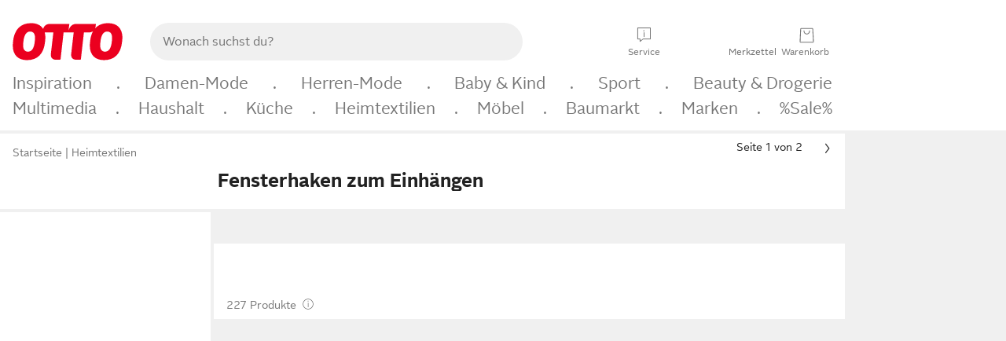

--- FILE ---
content_type: text/html;charset=UTF-8
request_url: https://www.otto.de/heimtextilien/gardinen/zubehoer/gardinenhaken/?s=fensterhaken-zum-einhaengen
body_size: 86593
content:

    
<!DOCTYPE html>
<html data-pagecluster="Suchergebnisseite" class="" lang="de">
<head>
<meta charset="utf-8">
<meta http-equiv="content-language" content="de">
<meta name="viewport" content="width=device-width, initial-scale=1.0">
<title>Fensterhaken zum Einhängen online kaufen | OTTO</title>
<link rel="canonical" href="https://www.otto.de/heimtextilien/gardinen/zubehoer/gardinenhaken/?s=fensterhaken-zum-einhaengen"/>
<meta name="description" content="Fensterhaken zum Einhängen online kaufen bei OTTO » Große Auswahl &amp;#10004; Top Service &amp;#10004; Top Marken &amp;#10004; Ratenkauf &amp; Kauf auf Rechnung möglich » Jetzt bestellen!"/>
<meta name="robots" content="index,follow"/>
<meta property="og:title" content="Fensterhaken zum Einhängen"/>

<link rel="preconnect" href="https://static.otto.de"/>
<link rel="preconnect" href="https://i.otto.de"/>
<link rel="dns-prefetch" href="https://otto.my.onetrust.eu"/>
<script async src="/onex/assignments/dicing.js"></script>

<script>
window.__toggles__ = Object.freeze({apm_custom_error_assets_legacy: [true, true],bct_add_mini_actions: true,bct_disable_requests: false,bct_enable_doc_referrer_delay: [true, true],bct_handle_auxclick: true,bct_nitro_js_enabled: true,bct_track_external_call_time: true,bs_send_extended_data_to_elk: [false, true],bs_send_rum_data: false,bs_send_user_timings: false,bs_submit_merge_on_late_default: [false, true],cb_consent_receipt_trace_enabled: false,cb_enable_onetrust: true,cb_enable_onetrust_lazy_loading: false,cb_no_load_in_app_context: true,cb_onetrust_internal_hosting: true,cb_reconsent: false,coms_enable_attachment_upload: true,coms_enable_product_security_categories: true,coms_enable_terms_of_use_category: false,eprivacy_load_cb_lazy: true,ftneun_do_not_send_activation_revert: false,ftnine_benefit_sheet_v1_no_additional_events: false,ftnine_migrate_to_oc_snackbar: [false, true],ftthreebcn_combo_backoffice_enable_oic_improvements: [false, true],gr_apm_agent_disable: false,gr_apm_drop_unsampled_disable: false,gr_enable_legacy_helper: false,gr_track_device_pixel_ratio: true,gr_track_device_preferences: [true, true],gr_track_device_text_size: true,gr_track_legacy_pali_selectors: true,gr_tracking_enable_pdp_workaround: true,nucleus_activate_dialogue_id_tracking: true,nucleus_chatbot_android_autofocus: true,nucleus_chatbot_browser_id: [false, true],nucleus_chatbot_emergency_disable_entrypoint: false,nucleus_chatbot_enable_client_vad: false,nucleus_chatbot_show_new_recommendation_bullet_ui: true,nucleus_chatbot_typewriter_animation: true,nucleus_enable_xmas_weeks_design: false,nucleus_ftsn_717_search_term_parameter: [true, true],nucleus_voice_enabled: false,oc_back_to_top_button_enabled: [false, true],oc_button_submit_handle_prevent: [false, true],oc_enable_floating_focus: [true, true],oc_focused_dialog_v1_hide_prev_in_app: [true, true],oc_init_with_render_slice: false,oc_sheet_as_dialog_and_center_sheet: [false, true],oc_sheet_v1_disable_wait_for_content: [false, true],oc_sheet_v1_use_navigation_history: [false, true],ofc_om_exactag_enable: true,poly_notify_partially_supported: true,poly_redirect_unsupported: true,reptile_1283_enable_rating_opens_sheet: true,rui_show_additional_text: [false, true],rui_show_price_reduction: [false, true],rui_show_return_article_change_in_module: [false, true],sda_playout_disabled: false,verint_enable_xmsdk: true,wishlist_use_nexus: [false, true]});
</script>
<script src="/assets-polyfills/assets.polyfills.head.js" crossorigin="anonymous"></script>
<link rel="preload" href="https://static.otto.de/assets-static/components/assets/otto-sans.CtUYNJ_f.woff2" as="font" type="font/woff2" crossorigin="anonymous">
<link rel="preload" href="https://static.otto.de/assets-static/components/assets/otto-sans-bold.7ffBVm3L.woff2" as="font" type="font/woff2" crossorigin="anonymous">
<style>@font-face{font-family:OttoSans;font-style:normal;font-weight:400;src:url(https://static.otto.de/assets-static/components/assets/otto-sans.CtUYNJ_f.woff2) format("woff2"),url(https://static.otto.de/assets-static/components/assets/otto-sans.DT9YO2fU.woff) format("woff")}@font-face{font-family:OttoSans;font-style:normal;font-weight:700;src:url(https://static.otto.de/assets-static/components/assets/otto-sans-bold.7ffBVm3L.woff2) format("woff2"),url(https://static.otto.de/assets-static/components/assets/otto-sans-bold.BeUYGSjW.woff) format("woff")}@font-face{font-family:OttoPlay;font-style:normal;font-weight:400;src:url(https://static.otto.de/assets-static/components/assets/otto-play.CQmFqzJy.woff2) format("woff2")}@media(min-width:48rem){@font-face{font-family:OttoSansThin;font-style:normal;font-weight:400;src:url(https://static.otto.de/assets-static/components/assets/otto-sans-thin.DVT-9QSF.woff2) format("woff2"),url(https://static.otto.de/assets-static/components/assets/otto-sans-thin.UQZ1fxrC.woff) format("woff")}}
</style>
<style>html,body,body div,span,object,iframe,h1,h2,h3,h4,h5,h6,p,blockquote,pre,abbr,address,cite,code,del,dfn,em,img,ins,kbd,q,samp,small,strong,sub,sup,var,b,i,dl,dt,dd,ol,ul,li,fieldset,form,label,legend,table,caption,tbody,tfoot,thead,tr,th,td,article,aside,canvas,details,figcaption,figure,footer,header,hgroup,menu,nav,section,summary,time,mark,audio,video{border:0;margin:0;padding:0}article,aside,details,figcaption,figure,footer,header,hgroup,menu,nav,section{display:block}table{border-collapse:collapse;border-spacing:0}fieldset,img{border:0}input,textarea{border-radius:0}input[type=text],textarea{-webkit-appearance:none}address,caption,cite,code,dfn,em,strong,th,var{font-style:normal;font-weight:400}ol,ul{list-style:none}caption,th{text-align:left}h1,h2,h3,h4,h5,h6{font-size:100%;font-weight:400}q:before,q:after{content:""}abbr,acronym{border:0}a{outline:none}html{height:100%;overflow-y:scroll;overflow-x:hidden;background:var(--oc-semantic-color-frame-background, #f0f0f0)}@supports (font: -apple-system-body) and (-webkit-touch-callout: default){html{font:-apple-system-body!important}}*,*:before,*:after{box-sizing:border-box}body{background:var(--oc-semantic-color-frame-background, #f0f0f0);color:var(--oc-semantic-color-text-default, #212121);font:var(--oc-semantic-font-copy-100, 400 .875rem/1.5rem "OTTOSans", Arial, Helvetica, sans-serif);height:100%;margin:0;-webkit-text-size-adjust:100%}@media(min-width:77rem){body{background:linear-gradient(180deg,var(--oc-semantic-color-canvas-background, #ffffff),var(--oc-semantic-color-canvas-background, #ffffff) 166px,transparent 166px,transparent 100%) no-repeat}.app body{background:var(--oc-semantic-color-frame-background, #f0f0f0)}}body,button,input,select,textarea{font-family:var(--oc-base-font-otto-sans, "OTTOSans", Arial, Helvetica, sans-serif)}p{margin-bottom:var(--oc-semantic-spacing-50, 8px)}h1{font:var(--oc-semantic-font-headline-300, 700 1.5rem/2rem "OTTOSans", Arial, Helvetica, sans-serif)}h2{font:var(--oc-semantic-font-headline-200, 700 1.25rem/1.75rem "OTTOSans", Arial, Helvetica, sans-serif)}h3{font:var(--oc-semantic-font-headline-100, 700 1rem/1.5rem "OTTOSans", Arial, Helvetica, sans-serif)}h4{font:var(--oc-semantic-font-headline-50, 700 .875rem/1.25rem "OTTOSans", Arial, Helvetica, sans-serif)}h5{font:var(--oc-semantic-font-headline-25, 700 .75rem/1rem "OTTOSans", Arial, Helvetica, sans-serif)}h6{font:var(--oc-semantic-font-headline-10, 700 .625rem/.75rem "OTTOSans", Arial, Helvetica, sans-serif)}input[type=password]{font-family:var(--oc-base-font-otto-sans, "OTTOSans", Arial, Helvetica, sans-serif)}button::-moz-focus-inner{border:0;padding:0}a{color:inherit}.ub64e{cursor:pointer;text-decoration:underline}em,strong,.bold{font-weight:var(--oc-base-font-weight-bold, 700)}small{font:var(--oc-semantic-font-copy-75, 400 .75rem/1rem "OTTOSans", Arial, Helvetica, sans-serif)}big{font:var(--oc-semantic-font-copy-125, 400 1rem/1.5rem "OTTOSans", Arial, Helvetica, sans-serif)}.hide{display:none}.iconfont{font-family:OttoIconFonts,Arial,Helvetica,sans-serif}.line{border-bottom:1px solid #d6d6d6;clear:both;display:block;height:1px;margin:0;width:100%}footer .ofig{text-align:center}.footerSmall .push{height:0}@media print{body{background-color:var(--oc-semantic-color-frame-background, #f0f0f0);color:var(--oc-semantic-color-text-default, #212121)}body,button,input,select,textarea{font-family:Arial,Helvetica,sans-serif}.product-system .header-info,.product-system .omega,.product-system nav,.product-system footer .bigLinkTable tr th,.product-system footer .bigLinkTable tr td,.product-system footer .iconRow,.user_feedback_splice_bar_live{display:none}.product-system footer .bigLinkTable tr th.width3,.product-system footer .bigLinkTable tr td.width3{display:table-cell}}
</style>
<link rel="stylesheet" crossorigin href="https://static.otto.de/assets-static/components/assets/assets.components.legacy.CuutkBW3.css">


<script crossorigin="" src="https://static.otto.de/assets-static/global-resources/assets/assets.global-resources.head.module.ByZMpuki.js"></script>


<script type="module" crossorigin="" src="https://static.otto.de/assets-static/global-resources/assets/assets.global-resources.async.module.B7gAQepT.js" fetchpriority="low"></script>


<script type="module" crossorigin src="https://static.otto.de/feature-components/quality/assets/ofc.quality.main.module.CWzZ2yye.js" fetchpriority="low"></script>
<link rel="modulepreload" crossorigin href="https://static.otto.de/feature-components/quality/assets/ofc.quality.vendor.module.DiAzhQWj.js" fetchpriority="low">


<script crossorigin="" src="https://static.otto.de/assets-static/global-pattern/assets/assets.global-pattern.main.module.DvekAb2c.js"></script>
<link rel="stylesheet" crossorigin="" href="https://static.otto.de/assets-static/global-pattern/assets/assets.global-pattern.main.NR-WDCG7.css">

</link>

<link rel="shortcut icon" type="image/x-icon" href="https://static.otto.de/assets-static/global-favicons/favicon.ico"/>
<link rel="icon" type="image/svg+xml" href="https://static.otto.de/assets-static/global-favicons/favicon.svg"/>
<link rel="icon" type="image/png" href="https://static.otto.de/assets-static/global-favicons/favicon-16x16.png" sizes="16x16"/>
<link rel="icon" type="image/png" href="https://static.otto.de/assets-static/global-favicons/favicon-32x32.png" sizes="32x32"/>
<link rel="icon" type="image/png" href="https://static.otto.de/assets-static/global-favicons/favicon-96x96.png" sizes="96x96"/>
<link rel="icon" type="image/png" href="https://static.otto.de/assets-static/global-favicons/favicon-128x128.png" sizes="128x128"/>
<link rel="icon" type="image/png" href="https://static.otto.de/assets-static/global-favicons/favicon-160x160.png" sizes="160x160"/>
<link rel="icon" type="image/png" href="https://static.otto.de/assets-static/global-favicons/favicon-192x192.png" sizes="192x192"/>
<link rel="icon" type="image/png" href="https://static.otto.de/assets-static/global-favicons/favicon-196x196.png" sizes="196x196"/>
<link rel="apple-touch-icon" href="https://static.otto.de/assets-static/global-favicons/apple-touch-icon.png"/>
<link rel="apple-touch-icon" href="https://static.otto.de/assets-static/global-favicons/apple-touch-icon-57x57.png" sizes="57x57"/>
<link rel="apple-touch-icon" href="https://static.otto.de/assets-static/global-favicons/apple-touch-icon-60x60.png" sizes="60x60"/>
<link rel="apple-touch-icon" href="https://static.otto.de/assets-static/global-favicons/apple-touch-icon-72x72.png" sizes="72x72"/>
<link rel="apple-touch-icon" href="https://static.otto.de/assets-static/global-favicons/apple-touch-icon-76x76.png" sizes="76x76"/>
<link rel="apple-touch-icon" href="https://static.otto.de/assets-static/global-favicons/apple-touch-icon-114x114.png" sizes="114x114"/>
<link rel="apple-touch-icon" href="https://static.otto.de/assets-static/global-favicons/apple-touch-icon-120x120.png" sizes="120x120"/>
<link rel="apple-touch-icon" href="https://static.otto.de/assets-static/global-favicons/apple-touch-icon-128x128.png" sizes="128x128"/>
<link rel="apple-touch-icon" href="https://static.otto.de/assets-static/global-favicons/apple-touch-icon-144x144.png" sizes="144x144"/>
<link rel="apple-touch-icon" href="https://static.otto.de/assets-static/global-favicons/apple-touch-icon-152x152.png" sizes="152x152"/>
<link rel="apple-touch-icon" href="https://static.otto.de/assets-static/global-favicons/apple-touch-icon-167x167.png" sizes="167x167"/>
<link rel="apple-touch-icon" href="https://static.otto.de/assets-static/global-favicons/apple-touch-icon-180x180.png" sizes="180x180"/>
<link rel="apple-touch-icon" href="https://static.otto.de/assets-static/global-favicons/apple-touch-icon-192x192.png" sizes="192x192"/>
<link rel="manifest" href="/static-proxy/assets-static/global-favicons/manifest.json"/>
<meta name="msapplication-TileColor" content="#ffffff"/>
<meta name="msapplication-navbutton-color" content="#d52b1e"/>
<meta name="theme-color" content="#f0f0f0"/>
<script crossorigin="" src="https://static.otto.de/assets-static/components/assets/assets.components.main.module.cCpExvt4.js"></script>
<link rel="stylesheet" crossorigin="" href="https://static.otto.de/assets-static/components/assets/assets.components.main.BnxgV_ZH.css">

</link>
<script type="module" crossorigin="" src="https://static.otto.de/assets-static/components/assets/assets.components.async.module.tOa8s0GH.js" fetchpriority="low"></script>
<link rel="modulepreload" crossorigin="" href="https://static.otto.de/assets-static/components/assets/assets.components.vendor.module.CmJin7Uq.js" fetchpriority="low">

</link>
<script type="module" crossorigin src="https://static.otto.de/feature-components/online-marketing/assets/ofc.online-marketing.exactag.module.D862Japu.js" fetchpriority="low"></script>
<link rel="modulepreload" crossorigin href="https://static.otto.de/feature-components/online-marketing/assets/ofc.online-marketing.vendor.module.u3TC8Bn0.js" fetchpriority="low">


<meta name="pinterest" content="nopin" description="Das Merken von Pins auf Pinterest ist von dieser Webseite aus leider nicht m&#xf6;glich.
Du m&#xf6;chtest dir ein Produkt trotzdem merken? Dann f&#xfc;ge es direkt deinem Merkzettel auf OTTO hinzu &#x2013; so hast du es jederzeit griffbereit!">

<script type="module" crossorigin src="https://static.otto.de/customer-session-maintenance-assets/assets/identity.customer-session-maintenance.refresh.module.DHMkZH-4.js"></script>


<script type="module" crossorigin src="https://static.otto.de/chameleon/turtle/reptile.turtle.head-js.module.CuU0bd70.js"></script>
<link rel="modulepreload" crossorigin href="https://static.otto.de/chameleon/turtle/reptile.turtle.dom-client.module.Dl8zL94A.js">


<link rel="stylesheet" crossorigin href="https://static.otto.de/chameleon/turtle/reptile.turtle.critical.DUP7Qp2m.css">


<link rel="stylesheet" crossorigin href="/chameleon/everglades/reptile.everglades.critical.BhtruvWP.css">


<script type="module" crossorigin src="/chameleon/crocotile/reptile.crocotile.resources.module.CjRO-WI7.js"></script>
<link rel="stylesheet" crossorigin href="/chameleon/crocotile/reptile.crocotile.resources.DuZ9pnQO.css">

</head>
<body class="san-system">
<div id="reptile-sfid-wrapper">
<div class="ts-bct" data-ts_sfid="41bad6a05b73cb4eb79785ba8776ca1b1306173600"></div>
<div id="avContent"
class="js_av_searchResult" data-pt="Suchergebnisseite" data-rule="(und.(ist.sortiment.heimtextilien).(sind.kategorien.gardinenhaken).(suchbegriff.fensterhaken%20zum%20einhaengen).(~.(v.1)))">
</div>
</div>
<div class="gridAndInfoContainer">
<div class="gridContainer reducedOuterPadding wrapper mo-frame reptile_gridContainer">
<header class="reptile_header">
<link rel="stylesheet" crossorigin href="/header/reptile.header.head.DQ3_Uczk.css">


<script type="module" crossorigin src="https://static.otto.de/chameleon/turtle/reptile.turtle.head-js.module.CuU0bd70.js"></script>
<link rel="modulepreload" crossorigin href="https://static.otto.de/chameleon/turtle/reptile.turtle.dom-client.module.Dl8zL94A.js">



<div class="find_header js_find_header find_header--hideSearchIconOnTop">
    <div class="find_headerContent">
        <!-- mobileMenuIcon -->
        <div class="find_mobileMenuWrapper">
            <nav-mobile-menu-button class="nav_menu-toggle-button" data-controls="nav-menu-root-sheet" data-menu-root="nav_menu" data-menu-wrapper="nav_mobile-menu-wrapper" data-nav-initialized="data-nav-initialized" data-nav-track="true" data-nav-tracking-menu-close="[{&quot;method&quot;:&quot;submitEvent&quot;,&quot;dataContainer&quot;:{&quot;nav_MenuAction&quot;:[&quot;close&quot;]}}]" data-nav-tracking-menu-exit="[{&quot;method&quot;:&quot;submitEvent&quot;,&quot;dataContainer&quot;:{&quot;nav_MenuAction&quot;:[&quot;exit&quot;]}}]" data-nav-tracking-menu-open="[{&quot;method&quot;:&quot;submitEvent&quot;,&quot;dataContainer&quot;:{&quot;nav_MenuAction&quot;:[&quot;open&quot;]}}]" id="nav_menu-toggle-button" style="display: none;"><p class="nav_menu-toggle-button__icon"></p><p class="nav_menu-toggle-button__title-closed">Sortiment</p><p class="nav_menu-toggle-button__title-open">Schließen</p></nav-mobile-menu-button>
        </div>

        <!-- logo -->
        <div class="find_ottoLogo" data-qa="ftfind-otto-logo-wrapper">
            <a href="/" class="ts-link" data-ts-link="{&quot;san_Header&quot;:&quot;logo&quot;}" title="zur Homepage">
                <svg class="pl_logo" role="img"><use href="/static-proxy/assets-static/icons/pl_logo_otto.svg#pl_logo_otto" xlink:href="/static-proxy/assets-static/icons/pl_logo_otto.svg#pl_logo_otto"/></svg>
            </a>
        </div>

        <!-- searchbar -->
        <script type="module" crossorigin src="/stomachshop/squirrel.stomachshop.searchbar.module.Bxb1kJpX.js"></script>
<link rel="modulepreload" crossorigin href="/stomachshop/squirrel.stomachshop.shared.module.CnJoUSmT.js">
<link rel="modulepreload" crossorigin href="/stomachshop/squirrel.stomachshop.sanHeader.module.CYATujs8.js">
<link rel="stylesheet" crossorigin href="/stomachshop/squirrel.stomachshop.searchbar.85yoUaEx.css">
<div id="js_squirrel_stomachshop" class="squirrel_searchContainer js_squirrel_searchContainer">
  <div class="squirrel_searchbarWrapper js_squirrel_searchbarWrapper">
    <form class="js_squirrel_searchForm squirrel_searchForm" action="/suche" data-article-number-search="/p/search/" role="search">
      <div class="squirrel_searchline">
        <div class="squirrel_searchbar js_squirrel_searchbar">
          <span id="squirrel_searchfieldDescription">Verwende die Pfeiltasten, um Suchvorschläge oder deine Suchhistorie auszuwählen.</span>
          <input class="squirrel_searchfield js_squirrel_searchbar__input oc-copy-125"
                 data-qa-id="search-field" data-qa="ftfind-search-field"
                 type="text"
                 placeholder="Wonach suchst du?"
                 autocomplete="off"
                 maxlength="150"
                 disabled="disabled"
                 aria-describedby="squirrel_searchfieldDescription"/>
          <oc-icon-button-v2 class="squirrel_submit-button squirrel_searchbar__submit js_squirrel_searchbar__submit"
                             data-qa-id="search-field-submit"
                             icon="search"
                             icon-color="var(--oc-base-color-black-100, #212121)"
                             variant="inverted-transparent"
                             oc-aria-label="Suche abschicken">
          </oc-icon-button-v2>
        </div>
      </div>
    </form>
  </div>

</div>
<div
        class="js_squirrel_navSliderContainer"
        id="squirrel_nav_slider_wrapper"
        style="display: none"
>
  <nav-empty-suggest-slider class="nav_empty-suggest-slider-container" style="display:none;"><oc-cinema-v1 class="nav_oc-slider nav_slider-cinema_js" data-nav-track="true" data-nav-tracking-first-scroll-empty-suggest-slider="[{&quot;method&quot;:&quot;submitEvent&quot;,&quot;dataContainer&quot;:{&quot;nav_SliderType&quot;:[&quot;empty_state_static_deals_slider&quot;],&quot;nav_SliderActivity&quot;:[&quot;slide&quot;]}}]" data-nav-tracking-view-empty-suggest-slider="[{&quot;method&quot;:&quot;submitEventMerge&quot;,&quot;eventMergeId&quot;:&quot;merge-id&quot;,&quot;dataContainer&quot;:{},&quot;action&quot;:{&quot;name&quot;:&quot;open&quot;,&quot;features&quot;:[{&quot;id&quot;:&quot;nav_empty_state_slider_533cd85c-da0a-46f4-b9be-2d1e648a6ebb&quot;,&quot;name&quot;:&quot;EmptyStateSliderDetails&quot;,&quot;labels&quot;:{&quot;nav_EmptyStateSliderChipCount&quot;:[&quot;5&quot;],&quot;nav_EmptyStateSliderCluster&quot;:[&quot;static_deals&quot;]},&quot;position&quot;:1,&quot;status&quot;:&quot;loaded&quot;},{&quot;id&quot;:&quot;nav_empty_state_slider_533cd85c-da0a-46f4-b9be-2d1e648a6ebb_0&quot;,&quot;name&quot;:&quot;EmptyStateSliderChips&quot;,&quot;labels&quot;:{&quot;nav_EmptyStateSliderCluster&quot;:[&quot;static_deals&quot;],&quot;nav_EmptyStateSliderChip&quot;:[&quot;Deal des Tages&quot;]},&quot;parentId&quot;:&quot;nav_empty_state_slider_533cd85c-da0a-46f4-b9be-2d1e648a6ebb&quot;,&quot;position&quot;:1,&quot;status&quot;:&quot;loaded&quot;},{&quot;id&quot;:&quot;nav_empty_state_slider_533cd85c-da0a-46f4-b9be-2d1e648a6ebb_1&quot;,&quot;name&quot;:&quot;EmptyStateSliderChips&quot;,&quot;labels&quot;:{&quot;nav_EmptyStateSliderCluster&quot;:[&quot;static_deals&quot;],&quot;nav_EmptyStateSliderChip&quot;:[&quot;Deals der Woche&quot;]},&quot;parentId&quot;:&quot;nav_empty_state_slider_533cd85c-da0a-46f4-b9be-2d1e648a6ebb&quot;,&quot;position&quot;:2,&quot;status&quot;:&quot;loaded&quot;},{&quot;id&quot;:&quot;nav_empty_state_slider_533cd85c-da0a-46f4-b9be-2d1e648a6ebb_2&quot;,&quot;name&quot;:&quot;EmptyStateSliderChips&quot;,&quot;labels&quot;:{&quot;nav_EmptyStateSliderCluster&quot;:[&quot;static_deals&quot;],&quot;nav_EmptyStateSliderChip&quot;:[&quot;Deals des Monats&quot;]},&quot;parentId&quot;:&quot;nav_empty_state_slider_533cd85c-da0a-46f4-b9be-2d1e648a6ebb&quot;,&quot;position&quot;:3,&quot;status&quot;:&quot;loaded&quot;},{&quot;id&quot;:&quot;nav_empty_state_slider_533cd85c-da0a-46f4-b9be-2d1e648a6ebb_3&quot;,&quot;name&quot;:&quot;EmptyStateSliderChips&quot;,&quot;labels&quot;:{&quot;nav_EmptyStateSliderCluster&quot;:[&quot;static_deals&quot;],&quot;nav_EmptyStateSliderChip&quot;:[&quot;Super-Sale&quot;]},&quot;parentId&quot;:&quot;nav_empty_state_slider_533cd85c-da0a-46f4-b9be-2d1e648a6ebb&quot;,&quot;position&quot;:4,&quot;status&quot;:&quot;loaded&quot;},{&quot;id&quot;:&quot;nav_empty_state_slider_533cd85c-da0a-46f4-b9be-2d1e648a6ebb_4&quot;,&quot;name&quot;:&quot;EmptyStateSliderChips&quot;,&quot;labels&quot;:{&quot;nav_EmptyStateSliderCluster&quot;:[&quot;static_deals&quot;],&quot;nav_EmptyStateSliderChip&quot;:[&quot;Winter-Sale&quot;]},&quot;parentId&quot;:&quot;nav_empty_state_slider_533cd85c-da0a-46f4-b9be-2d1e648a6ebb&quot;,&quot;position&quot;:5,&quot;status&quot;:&quot;loaded&quot;}]}}]" oc-aria-label="Kategorien für Aktionen" resizing="none"><oc-card-v2 class="nav_oc-slider__card nav_slider-item_js" data-nav-track="true" data-nav-tracking-click-empty-suggest-slider-item="[{&quot;method&quot;:&quot;trackOnNextPageImpression&quot;,&quot;dataContainer&quot;:{&quot;wk.nav_SearchSliderItem&quot;:[&quot;Deal des Tages&quot;],&quot;wk.nav_MenuRank&quot;:[&quot;1&quot;],&quot;wk.nav_SearchSlider&quot;:[&quot;empty_state_static_deals_slider&quot;],&quot;wk.nav_MenuLevel&quot;:[&quot;3&quot;],&quot;wk.nav_MenuTitle&quot;:[&quot;Deal des Tages&quot;],&quot;wk.nav_MenuType&quot;:[&quot;curated&quot;],&quot;san_Interaction&quot;:[&quot;empty_state_slider&quot;],&quot;san_Navigation&quot;:[&quot;empty_state_slider&quot;],&quot;nav_MenuAction&quot;:[&quot;click&quot;]}},{&quot;method&quot;:&quot;submitMove&quot;,&quot;dataContainer&quot;:{},&quot;action&quot;:{&quot;name&quot;:&quot;click&quot;,&quot;features&quot;:[{&quot;id&quot;:&quot;nav_empty_state_slider_533cd85c-da0a-46f4-b9be-2d1e648a6ebb&quot;,&quot;name&quot;:&quot;EmptyStateSliderDetails&quot;,&quot;labels&quot;:{&quot;nav_EmptyStateSliderChipCount&quot;:[&quot;5&quot;],&quot;nav_EmptyStateSliderCluster&quot;:[&quot;static_deals&quot;]},&quot;position&quot;:1,&quot;status&quot;:&quot;clicked&quot;},{&quot;id&quot;:&quot;nav_empty_state_slider_533cd85c-da0a-46f4-b9be-2d1e648a6ebb_0&quot;,&quot;name&quot;:&quot;EmptyStateSliderChips&quot;,&quot;labels&quot;:{&quot;nav_EmptyStateSliderCluster&quot;:[&quot;static_deals&quot;],&quot;nav_EmptyStateSliderChip&quot;:[&quot;Deal des Tages&quot;]},&quot;parentId&quot;:&quot;nav_empty_state_slider_533cd85c-da0a-46f4-b9be-2d1e648a6ebb&quot;,&quot;position&quot;:1,&quot;status&quot;:&quot;clicked&quot;}]}}]" oc-aria-label="Zu Produkten für Deal des Tages" size="100"><a aria-label="Zu Produkten für Deal des Tages" href="/sale/deal-des-tages/" slot="primary-action"></a><div class="nav_oc-slider-item"><picture class="nav_oc-slider-item__image"><source media="(max-width: 48em)" srcset="https://i.otto.de/i/otto/001_2021_42_sale_deal_des_tages_kleine_shoppromotion_design_189585?w=48&amp;h=48&amp;upscale=true&amp;fmt=webp&amp; 1x, https://i.otto.de/i/otto/001_2021_42_sale_deal_des_tages_kleine_shoppromotion_design_189585?w=96&amp;h=96&amp;upscale=true&amp;fmt=webp&amp; 2x, https://i.otto.de/i/otto/001_2021_42_sale_deal_des_tages_kleine_shoppromotion_design_189585?w=144&amp;h=144&amp;upscale=true&amp;fmt=webp&amp; 3x" type="image/webp" /><source media="(min-width: 48em)" srcset="https://i.otto.de/i/otto/001_2021_42_sale_deal_des_tages_kleine_shoppromotion_design_189585?w=56&amp;h=56&amp;upscale=true&amp;fmt=webp&amp; 1x, https://i.otto.de/i/otto/001_2021_42_sale_deal_des_tages_kleine_shoppromotion_design_189585?w=112&amp;h=112&amp;upscale=true&amp;fmt=webp&amp; 2x, https://i.otto.de/i/otto/001_2021_42_sale_deal_des_tages_kleine_shoppromotion_design_189585?w=168&amp;h=168&amp;upscale=true&amp;fmt=webp&amp; 3x" type="image/webp" /><source media="(max-width: 48em)" srcset="https://i.otto.de/i/otto/001_2021_42_sale_deal_des_tages_kleine_shoppromotion_design_189585?w=48&amp;h=48&amp;upscale=true&amp; 1x, https://i.otto.de/i/otto/001_2021_42_sale_deal_des_tages_kleine_shoppromotion_design_189585?w=96&amp;h=96&amp;upscale=true&amp; 2x, https://i.otto.de/i/otto/001_2021_42_sale_deal_des_tages_kleine_shoppromotion_design_189585?w=144&amp;h=144&amp;upscale=true&amp; 3x" /><source media="(min-width: 48em)" srcset="https://i.otto.de/i/otto/001_2021_42_sale_deal_des_tages_kleine_shoppromotion_design_189585?w=56&amp;h=56&amp;upscale=true&amp; 1x, https://i.otto.de/i/otto/001_2021_42_sale_deal_des_tages_kleine_shoppromotion_design_189585?w=112&amp;h=112&amp;upscale=true&amp; 2x, https://i.otto.de/i/otto/001_2021_42_sale_deal_des_tages_kleine_shoppromotion_design_189585?w=168&amp;h=168&amp;upscale=true&amp; 3x" /><img loading="lazy" src="https://i.otto.de/i/otto/001_2021_42_sale_deal_des_tages_kleine_shoppromotion_design_189585?w=200&amp;h=200&amp;upscale=true&amp;" /></picture><div class="nav_oc-slider-item__text">Deal des Tages</div></div></oc-card-v2><oc-card-v2 class="nav_oc-slider__card nav_slider-item_js" data-nav-track="true" data-nav-tracking-click-empty-suggest-slider-item="[{&quot;method&quot;:&quot;trackOnNextPageImpression&quot;,&quot;dataContainer&quot;:{&quot;wk.nav_SearchSliderItem&quot;:[&quot;Deals der Woche&quot;],&quot;wk.nav_MenuRank&quot;:[&quot;2&quot;],&quot;wk.nav_SearchSlider&quot;:[&quot;empty_state_static_deals_slider&quot;],&quot;wk.nav_MenuLevel&quot;:[&quot;3&quot;],&quot;wk.nav_MenuTitle&quot;:[&quot;Deals der Woche&quot;],&quot;wk.nav_MenuType&quot;:[&quot;curated&quot;],&quot;san_Interaction&quot;:[&quot;empty_state_slider&quot;],&quot;san_Navigation&quot;:[&quot;empty_state_slider&quot;],&quot;nav_MenuAction&quot;:[&quot;click&quot;]}},{&quot;method&quot;:&quot;submitMove&quot;,&quot;dataContainer&quot;:{},&quot;action&quot;:{&quot;name&quot;:&quot;click&quot;,&quot;features&quot;:[{&quot;id&quot;:&quot;nav_empty_state_slider_533cd85c-da0a-46f4-b9be-2d1e648a6ebb&quot;,&quot;name&quot;:&quot;EmptyStateSliderDetails&quot;,&quot;labels&quot;:{&quot;nav_EmptyStateSliderChipCount&quot;:[&quot;5&quot;],&quot;nav_EmptyStateSliderCluster&quot;:[&quot;static_deals&quot;]},&quot;position&quot;:1,&quot;status&quot;:&quot;clicked&quot;},{&quot;id&quot;:&quot;nav_empty_state_slider_533cd85c-da0a-46f4-b9be-2d1e648a6ebb_1&quot;,&quot;name&quot;:&quot;EmptyStateSliderChips&quot;,&quot;labels&quot;:{&quot;nav_EmptyStateSliderCluster&quot;:[&quot;static_deals&quot;],&quot;nav_EmptyStateSliderChip&quot;:[&quot;Deals der Woche&quot;]},&quot;parentId&quot;:&quot;nav_empty_state_slider_533cd85c-da0a-46f4-b9be-2d1e648a6ebb&quot;,&quot;position&quot;:2,&quot;status&quot;:&quot;clicked&quot;}]}}]" oc-aria-label="Zu Produkten für Deals der Woche" size="100"><a aria-label="Zu Produkten für Deals der Woche" href="/sale/deals-der-woche/" slot="primary-action"></a><div class="nav_oc-slider-item"><picture class="nav_oc-slider-item__image"><source media="(max-width: 48em)" srcset="https://i.otto.de/i/otto/mpp360_131652_163773?w=48&amp;h=48&amp;upscale=true&amp;fmt=webp&amp; 1x, https://i.otto.de/i/otto/mpp360_131652_163773?w=96&amp;h=96&amp;upscale=true&amp;fmt=webp&amp; 2x, https://i.otto.de/i/otto/mpp360_131652_163773?w=144&amp;h=144&amp;upscale=true&amp;fmt=webp&amp; 3x" type="image/webp" /><source media="(min-width: 48em)" srcset="https://i.otto.de/i/otto/mpp360_131652_163773?w=56&amp;h=56&amp;upscale=true&amp;fmt=webp&amp; 1x, https://i.otto.de/i/otto/mpp360_131652_163773?w=112&amp;h=112&amp;upscale=true&amp;fmt=webp&amp; 2x, https://i.otto.de/i/otto/mpp360_131652_163773?w=168&amp;h=168&amp;upscale=true&amp;fmt=webp&amp; 3x" type="image/webp" /><source media="(max-width: 48em)" srcset="https://i.otto.de/i/otto/mpp360_131652_163773?w=48&amp;h=48&amp;upscale=true&amp; 1x, https://i.otto.de/i/otto/mpp360_131652_163773?w=96&amp;h=96&amp;upscale=true&amp; 2x, https://i.otto.de/i/otto/mpp360_131652_163773?w=144&amp;h=144&amp;upscale=true&amp; 3x" /><source media="(min-width: 48em)" srcset="https://i.otto.de/i/otto/mpp360_131652_163773?w=56&amp;h=56&amp;upscale=true&amp; 1x, https://i.otto.de/i/otto/mpp360_131652_163773?w=112&amp;h=112&amp;upscale=true&amp; 2x, https://i.otto.de/i/otto/mpp360_131652_163773?w=168&amp;h=168&amp;upscale=true&amp; 3x" /><img loading="lazy" src="https://i.otto.de/i/otto/mpp360_131652_163773?w=200&amp;h=200&amp;upscale=true&amp;" /></picture><div class="nav_oc-slider-item__text">Deals der Woche</div></div></oc-card-v2><oc-card-v2 base64-href="Lz9zZWxla3Rpb249KHVuZC4oaXN0LmFrdGlvbi5kZWFsLWRlcy1tb25hdHMpLih+Lih2LjEpKSk=" class="nav_oc-slider__card nav_slider-item_js" data-nav-track="true" data-nav-tracking-click-empty-suggest-slider-item="[{&quot;method&quot;:&quot;trackOnNextPageImpression&quot;,&quot;dataContainer&quot;:{&quot;wk.nav_SearchSliderItem&quot;:[&quot;Deals des Monats&quot;],&quot;wk.nav_MenuRank&quot;:[&quot;3&quot;],&quot;wk.nav_SearchSlider&quot;:[&quot;empty_state_static_deals_slider&quot;],&quot;wk.nav_MenuLevel&quot;:[&quot;3&quot;],&quot;wk.nav_MenuTitle&quot;:[&quot;Deals des Monats&quot;],&quot;wk.nav_MenuType&quot;:[&quot;curated&quot;],&quot;san_Interaction&quot;:[&quot;empty_state_slider&quot;],&quot;san_Navigation&quot;:[&quot;empty_state_slider&quot;],&quot;nav_MenuAction&quot;:[&quot;click&quot;]}},{&quot;method&quot;:&quot;submitMove&quot;,&quot;dataContainer&quot;:{},&quot;action&quot;:{&quot;name&quot;:&quot;click&quot;,&quot;features&quot;:[{&quot;id&quot;:&quot;nav_empty_state_slider_533cd85c-da0a-46f4-b9be-2d1e648a6ebb&quot;,&quot;name&quot;:&quot;EmptyStateSliderDetails&quot;,&quot;labels&quot;:{&quot;nav_EmptyStateSliderChipCount&quot;:[&quot;5&quot;],&quot;nav_EmptyStateSliderCluster&quot;:[&quot;static_deals&quot;]},&quot;position&quot;:1,&quot;status&quot;:&quot;clicked&quot;},{&quot;id&quot;:&quot;nav_empty_state_slider_533cd85c-da0a-46f4-b9be-2d1e648a6ebb_2&quot;,&quot;name&quot;:&quot;EmptyStateSliderChips&quot;,&quot;labels&quot;:{&quot;nav_EmptyStateSliderCluster&quot;:[&quot;static_deals&quot;],&quot;nav_EmptyStateSliderChip&quot;:[&quot;Deals des Monats&quot;]},&quot;parentId&quot;:&quot;nav_empty_state_slider_533cd85c-da0a-46f4-b9be-2d1e648a6ebb&quot;,&quot;position&quot;:3,&quot;status&quot;:&quot;clicked&quot;}]}}]" oc-aria-label="Zu Produkten für Deals des Monats" size="100"><div class="nav_oc-slider-item"><picture class="nav_oc-slider-item__image"><source media="(max-width: 48em)" srcset="https://i.otto.de/i/otto/mpp360_131654_163774?w=48&amp;h=48&amp;upscale=true&amp;fmt=webp&amp; 1x, https://i.otto.de/i/otto/mpp360_131654_163774?w=96&amp;h=96&amp;upscale=true&amp;fmt=webp&amp; 2x, https://i.otto.de/i/otto/mpp360_131654_163774?w=144&amp;h=144&amp;upscale=true&amp;fmt=webp&amp; 3x" type="image/webp" /><source media="(min-width: 48em)" srcset="https://i.otto.de/i/otto/mpp360_131654_163774?w=56&amp;h=56&amp;upscale=true&amp;fmt=webp&amp; 1x, https://i.otto.de/i/otto/mpp360_131654_163774?w=112&amp;h=112&amp;upscale=true&amp;fmt=webp&amp; 2x, https://i.otto.de/i/otto/mpp360_131654_163774?w=168&amp;h=168&amp;upscale=true&amp;fmt=webp&amp; 3x" type="image/webp" /><source media="(max-width: 48em)" srcset="https://i.otto.de/i/otto/mpp360_131654_163774?w=48&amp;h=48&amp;upscale=true&amp; 1x, https://i.otto.de/i/otto/mpp360_131654_163774?w=96&amp;h=96&amp;upscale=true&amp; 2x, https://i.otto.de/i/otto/mpp360_131654_163774?w=144&amp;h=144&amp;upscale=true&amp; 3x" /><source media="(min-width: 48em)" srcset="https://i.otto.de/i/otto/mpp360_131654_163774?w=56&amp;h=56&amp;upscale=true&amp; 1x, https://i.otto.de/i/otto/mpp360_131654_163774?w=112&amp;h=112&amp;upscale=true&amp; 2x, https://i.otto.de/i/otto/mpp360_131654_163774?w=168&amp;h=168&amp;upscale=true&amp; 3x" /><img loading="lazy" src="https://i.otto.de/i/otto/mpp360_131654_163774?w=200&amp;h=200&amp;upscale=true&amp;" /></picture><div class="nav_oc-slider-item__text">Deals des<br />Monats</div></div></oc-card-v2><oc-card-v2 base64-href="Lz9zZWxla3Rpb249KHVuZC4oaXN0LmFrdGlvbi5zdXBlci1zYWxlKS4oaXN0LnJhYmF0dC4zMCkuKH4uKHYuMSkpKQ==" class="nav_oc-slider__card nav_slider-item_js" data-nav-track="true" data-nav-tracking-click-empty-suggest-slider-item="[{&quot;method&quot;:&quot;trackOnNextPageImpression&quot;,&quot;dataContainer&quot;:{&quot;wk.nav_SearchSliderItem&quot;:[&quot;Super-Sale&quot;],&quot;wk.nav_MenuRank&quot;:[&quot;4&quot;],&quot;wk.nav_SearchSlider&quot;:[&quot;empty_state_static_deals_slider&quot;],&quot;wk.nav_MenuLevel&quot;:[&quot;3&quot;],&quot;wk.nav_MenuTitle&quot;:[&quot;Super-Sale&quot;],&quot;wk.nav_MenuType&quot;:[&quot;curated&quot;],&quot;san_Interaction&quot;:[&quot;empty_state_slider&quot;],&quot;san_Navigation&quot;:[&quot;empty_state_slider&quot;],&quot;nav_MenuAction&quot;:[&quot;click&quot;]}},{&quot;method&quot;:&quot;submitMove&quot;,&quot;dataContainer&quot;:{},&quot;action&quot;:{&quot;name&quot;:&quot;click&quot;,&quot;features&quot;:[{&quot;id&quot;:&quot;nav_empty_state_slider_533cd85c-da0a-46f4-b9be-2d1e648a6ebb&quot;,&quot;name&quot;:&quot;EmptyStateSliderDetails&quot;,&quot;labels&quot;:{&quot;nav_EmptyStateSliderChipCount&quot;:[&quot;5&quot;],&quot;nav_EmptyStateSliderCluster&quot;:[&quot;static_deals&quot;]},&quot;position&quot;:1,&quot;status&quot;:&quot;clicked&quot;},{&quot;id&quot;:&quot;nav_empty_state_slider_533cd85c-da0a-46f4-b9be-2d1e648a6ebb_3&quot;,&quot;name&quot;:&quot;EmptyStateSliderChips&quot;,&quot;labels&quot;:{&quot;nav_EmptyStateSliderCluster&quot;:[&quot;static_deals&quot;],&quot;nav_EmptyStateSliderChip&quot;:[&quot;Super-Sale&quot;]},&quot;parentId&quot;:&quot;nav_empty_state_slider_533cd85c-da0a-46f4-b9be-2d1e648a6ebb&quot;,&quot;position&quot;:4,&quot;status&quot;:&quot;clicked&quot;}]}}]" oc-aria-label="Zu Produkten für Super-Sale" size="100"><div class="nav_oc-slider-item"><picture class="nav_oc-slider-item__image"><source media="(max-width: 48em)" srcset="https://i.otto.de/i/otto/mpp360_263048_426292?w=48&amp;h=48&amp;upscale=true&amp;fmt=webp&amp; 1x, https://i.otto.de/i/otto/mpp360_263048_426292?w=96&amp;h=96&amp;upscale=true&amp;fmt=webp&amp; 2x, https://i.otto.de/i/otto/mpp360_263048_426292?w=144&amp;h=144&amp;upscale=true&amp;fmt=webp&amp; 3x" type="image/webp" /><source media="(min-width: 48em)" srcset="https://i.otto.de/i/otto/mpp360_263048_426292?w=56&amp;h=56&amp;upscale=true&amp;fmt=webp&amp; 1x, https://i.otto.de/i/otto/mpp360_263048_426292?w=112&amp;h=112&amp;upscale=true&amp;fmt=webp&amp; 2x, https://i.otto.de/i/otto/mpp360_263048_426292?w=168&amp;h=168&amp;upscale=true&amp;fmt=webp&amp; 3x" type="image/webp" /><source media="(max-width: 48em)" srcset="https://i.otto.de/i/otto/mpp360_263048_426292?w=48&amp;h=48&amp;upscale=true&amp; 1x, https://i.otto.de/i/otto/mpp360_263048_426292?w=96&amp;h=96&amp;upscale=true&amp; 2x, https://i.otto.de/i/otto/mpp360_263048_426292?w=144&amp;h=144&amp;upscale=true&amp; 3x" /><source media="(min-width: 48em)" srcset="https://i.otto.de/i/otto/mpp360_263048_426292?w=56&amp;h=56&amp;upscale=true&amp; 1x, https://i.otto.de/i/otto/mpp360_263048_426292?w=112&amp;h=112&amp;upscale=true&amp; 2x, https://i.otto.de/i/otto/mpp360_263048_426292?w=168&amp;h=168&amp;upscale=true&amp; 3x" /><img loading="lazy" src="https://i.otto.de/i/otto/mpp360_263048_426292?w=200&amp;h=200&amp;upscale=true&amp;" /></picture><div class="nav_oc-slider-item__text">Super-Sale</div></div></oc-card-v2><oc-card-v2 base64-href="Lz9zZWxla3Rpb249KHVuZC4oaXN0LmFrdGlvbi53aW50ZXItc2FsZSkuKGlzdC5yZWR1emllcnQpLih+Lih2LjEpKSk=" class="nav_oc-slider__card nav_slider-item_js" data-nav-track="true" data-nav-tracking-click-empty-suggest-slider-item="[{&quot;method&quot;:&quot;trackOnNextPageImpression&quot;,&quot;dataContainer&quot;:{&quot;wk.nav_SearchSliderItem&quot;:[&quot;Winter-Sale&quot;],&quot;wk.nav_MenuRank&quot;:[&quot;5&quot;],&quot;wk.nav_SearchSlider&quot;:[&quot;empty_state_static_deals_slider&quot;],&quot;wk.nav_MenuLevel&quot;:[&quot;3&quot;],&quot;wk.nav_MenuTitle&quot;:[&quot;Winter-Sale&quot;],&quot;wk.nav_MenuType&quot;:[&quot;curated&quot;],&quot;san_Interaction&quot;:[&quot;empty_state_slider&quot;],&quot;san_Navigation&quot;:[&quot;empty_state_slider&quot;],&quot;nav_MenuAction&quot;:[&quot;click&quot;]}},{&quot;method&quot;:&quot;submitMove&quot;,&quot;dataContainer&quot;:{},&quot;action&quot;:{&quot;name&quot;:&quot;click&quot;,&quot;features&quot;:[{&quot;id&quot;:&quot;nav_empty_state_slider_533cd85c-da0a-46f4-b9be-2d1e648a6ebb&quot;,&quot;name&quot;:&quot;EmptyStateSliderDetails&quot;,&quot;labels&quot;:{&quot;nav_EmptyStateSliderChipCount&quot;:[&quot;5&quot;],&quot;nav_EmptyStateSliderCluster&quot;:[&quot;static_deals&quot;]},&quot;position&quot;:1,&quot;status&quot;:&quot;clicked&quot;},{&quot;id&quot;:&quot;nav_empty_state_slider_533cd85c-da0a-46f4-b9be-2d1e648a6ebb_4&quot;,&quot;name&quot;:&quot;EmptyStateSliderChips&quot;,&quot;labels&quot;:{&quot;nav_EmptyStateSliderCluster&quot;:[&quot;static_deals&quot;],&quot;nav_EmptyStateSliderChip&quot;:[&quot;Winter-Sale&quot;]},&quot;parentId&quot;:&quot;nav_empty_state_slider_533cd85c-da0a-46f4-b9be-2d1e648a6ebb&quot;,&quot;position&quot;:5,&quot;status&quot;:&quot;clicked&quot;}]}}]" oc-aria-label="Zu Produkten für Winter-Sale" size="100"><div class="nav_oc-slider-item"><picture class="nav_oc-slider-item__image"><source media="(max-width: 48em)" srcset="https://i.otto.de/i/otto/mpp360_338262_613044?w=48&amp;h=48&amp;upscale=true&amp;fmt=webp&amp; 1x, https://i.otto.de/i/otto/mpp360_338262_613044?w=96&amp;h=96&amp;upscale=true&amp;fmt=webp&amp; 2x, https://i.otto.de/i/otto/mpp360_338262_613044?w=144&amp;h=144&amp;upscale=true&amp;fmt=webp&amp; 3x" type="image/webp" /><source media="(min-width: 48em)" srcset="https://i.otto.de/i/otto/mpp360_338262_613044?w=56&amp;h=56&amp;upscale=true&amp;fmt=webp&amp; 1x, https://i.otto.de/i/otto/mpp360_338262_613044?w=112&amp;h=112&amp;upscale=true&amp;fmt=webp&amp; 2x, https://i.otto.de/i/otto/mpp360_338262_613044?w=168&amp;h=168&amp;upscale=true&amp;fmt=webp&amp; 3x" type="image/webp" /><source media="(max-width: 48em)" srcset="https://i.otto.de/i/otto/mpp360_338262_613044?w=48&amp;h=48&amp;upscale=true&amp; 1x, https://i.otto.de/i/otto/mpp360_338262_613044?w=96&amp;h=96&amp;upscale=true&amp; 2x, https://i.otto.de/i/otto/mpp360_338262_613044?w=144&amp;h=144&amp;upscale=true&amp; 3x" /><source media="(min-width: 48em)" srcset="https://i.otto.de/i/otto/mpp360_338262_613044?w=56&amp;h=56&amp;upscale=true&amp; 1x, https://i.otto.de/i/otto/mpp360_338262_613044?w=112&amp;h=112&amp;upscale=true&amp; 2x, https://i.otto.de/i/otto/mpp360_338262_613044?w=168&amp;h=168&amp;upscale=true&amp; 3x" /><img loading="lazy" src="https://i.otto.de/i/otto/mpp360_338262_613044?w=200&amp;h=200&amp;upscale=true&amp;" /></picture><div class="nav_oc-slider-item__text">Winter-Sale</div></div></oc-card-v2></oc-cinema-v1></nav-empty-suggest-slider><div class="nav-static"><script crossorigin="" src="/nav-promirnaty/static/compiled/nav.promirnaty.main.module.CcUFd2aF.js" type="module"></script><link crossorigin="" href="/nav-promirnaty/static/compiled/nav.promirnaty.main.BaxSgDaf.css" rel="stylesheet" /></div>
</div>


        <!-- headerIcons-->
        <div class="find_headerIcons">
            <div class="find_headerIcon find_searchIcon">
                <script type="module" crossorigin src="/stomachshop/squirrel.stomachshop.searchicon.module.CxlnqH3o.js"></script>
<link rel="modulepreload" crossorigin href="/stomachshop/squirrel.stomachshop.shared.module.CnJoUSmT.js">
<link rel="modulepreload" crossorigin href="/stomachshop/squirrel.stomachshop.sanHeader.module.CYATujs8.js">
<link rel="stylesheet" crossorigin href="/stomachshop/squirrel.stomachshop.searchicon.BfeMBDh0.css">
<div id="squirrel_searchIcon"></div>

            </div>
            <div class="find_headerIcon find_serviceIcon">
                <a id="serviceLink" href="/service/" class="ts-link"
                   data-ts-link="{&quot;san_Header&quot;:&quot;service&quot;}">
                    <span class="p_icons find_headerIcon__icon">s</span>
                    <span class="find_headerIcon__label">Service</span>
                </a>
            </div>
            <div class="find_headerIcon find_userIcon">
                
<div id="us_js_id_loginAreaContainerWrapper" class="us_loginAreaContainerWrapper"
     style="visibility: hidden">
    <div id="us_js_id_loginAreaContainerToReplace" class="us_loginAreaContainerBackground">
        <a id="" class="us_loginAreaFallbackLink"
           href="/myaccount/dashboard">
                <span class="p_icons us_loginAreaContainerIcon">Θ</span>
                <span class="us_iconSubtitle">Mein Konto</span>
        </a>
    </div>
<link href="/user/assets/ft4.user.login-area.a6712898.css" rel="preload" crossorigin="anonymous" as="style" onload="invokePreload.onStyleLoad(this)"/><noscript><link rel="stylesheet" href="/user/assets/ft4.user.login-area.a6712898.css" crossorigin="anonymous"/></noscript>
<link rel="preload" crossorigin="anonymous" href="/user/assets/ft4.user.login-area.4bb24cbd.js" as="script" onload="invokePreload.onScriptLoad(this)" onerror="invokePreload.onScriptError(this)"/></div>

            </div>
            <div class="find_headerIcon find_wishlistIcon">
                <script type="module" crossorigin src="/wishlist-view/statics/ft1.wishlist-view.miniWishlist.module.BkAS2dRE.js"></script>
<link rel="modulepreload" crossorigin href="/wishlist-view/statics/ft1.wishlist-view.common-namespaces-client-DhfOpdyM.module.DeTYOyUr.js">
<link rel="modulepreload" crossorigin href="/wishlist-view/statics/ft1.wishlist-view.common-nexus-client-CdICzBNm.module.DNtW-Rc8.js">
<link rel="modulepreload" crossorigin href="/wishlist-view/statics/ft1.wishlist-view.index-client.module.nFnicVLE.js">
<link rel="modulepreload" crossorigin href="/wishlist-view/statics/ft1.wishlist-view.toggleBox.module.BsWWEiDN.js">
<link rel="stylesheet" crossorigin href="/wishlist-view/statics/ft1.wishlist-view.miniWishlist.1xnsLcN3.css">




<span style="display: none" class="wl_toggleInfo"
      data-toggles-active="FT1_TQD_AMOUNT_LAMBDA FT1_27306_HIDE_POWERPLUGPICTOGRAM FT1_ACTIVATE_CONSUMER_RATING_INFORMATION_TOGGLE FT1_31067_SENDING_SOLDOUT_ITEMS_TO_WISHLIST_IMPLEMENTATION_ADJUSTMENT">
</span>
<a href="/wishlist-view/" class="wl_mini__link">
    <div class="wl_mini wl_js_mini_link "
         title="Mein Merkzettel">
        <oc-icon-v1 type="wishlist" size="100" class="wl_mini__icon"></oc-icon-v1>

        <oc-badge-v1 class=" wl_mini__badge wl_mini__badge--empty wl_js_mini_amount" size="100" variant="secondary"
                     data-qa="miniWishlistAmount"
                     data-amount-url="/wishlist-view-amount-json/"></oc-badge-v1>
        <span class="wl_mini__text">Merkzettel</span>
    </div>
</a>

            </div>
            <div class="find_headerIcon find_basketIcon">
                
<script type="module" crossorigin src="/order/statics/ft1.order-core.common-public.module.CVQLgt6b.js"></script>
<link rel="modulepreload" crossorigin href="/order/statics/ft1.order-core.common.module.BEC4xuj3.js">

<script type="module" crossorigin src="/order/statics/ft1.order-core.minibasket.module.CF0hAQRn.js"></script>
<link rel="modulepreload" crossorigin href="/order/statics/ft1.order-core.common.module.BEC4xuj3.js">
<link rel="stylesheet" crossorigin href="/order/statics/ft1.order-core.minibasket.B4GozIrq.css">

<div class="or_minis or_minibasket order_js_minibasket_link ub64e ts-link"
     data-ub64e="L29yZGVyL2Jhc2tldA=="
     data-ts-link='{"san_Header":"basket"}'
     title="Zum Warenkorb">
    <svg class="pl_icon100 or_minis__icon" role="img">
        <use xlink:href="/assets-static/icons/pl_icon_basket.svg#pl_icon_basket"></use>
    </svg>
    <span class="or_minis__badge or_minis__badge--empty pl_badge--red order_js_minibasket_amount"
          data-loadurl="/order/basket/amount.json"
          data-qa="miniBasketAmount"></span>
    <span class="or_minis__text--large oc-copy-75">Warenkorb</span>
    <span class="or_minis__text pl_copy50">Warenkorb</span>
</div>

            </div>
        </div>
    </div>
</div>

<div><div class="nav_desktop-global-navigation nav_desktop-global-navigation--only-desktop" style="display: none;"><ul class="nav_desktop-global-navigation__content"><li class="nav_desktop-global-navigation-item-element"><nav-desktop-top-level-item data-nav-track="true" data-nav-tracking-menu-close="[{&quot;method&quot;:&quot;submitEvent&quot;,&quot;dataContainer&quot;:{&quot;nav_MenuAction&quot;:[&quot;close&quot;]}}]" data-nav-tracking-menu-exit="[{&quot;method&quot;:&quot;submitEvent&quot;,&quot;dataContainer&quot;:{&quot;nav_MenuAction&quot;:[&quot;exit&quot;]}}]" data-nav-tracking-menu-navigate-down="[{&quot;method&quot;:&quot;submitEvent&quot;,&quot;dataContainer&quot;:{&quot;nav_MenuAction&quot;:[&quot;down&quot;],&quot;nav_MenuRank&quot;:[&quot;1&quot;],&quot;nav_MenuLevel&quot;:[&quot;1&quot;],&quot;nav_MenuTitle&quot;:[&quot;Inspiration&quot;],&quot;nav_MenuType&quot;:[&quot;curated&quot;],&quot;nav_GlobalNavigation&quot;:[&quot;inspiration&quot;]}}]" data-nav-tracking-menu-open="[{&quot;method&quot;:&quot;submitEvent&quot;,&quot;dataContainer&quot;:{&quot;nav_MenuAction&quot;:[&quot;open&quot;]}}]" data-psr="(und.(oder.(ist.thema.thmntag_neuheit).(ist.trend.pride)).(~.(v.1)))"><a class="nav_desktop-global-navigation-item" data-nav-track="true" data-nav-tracking-visit-menu-link="[{&quot;method&quot;:&quot;trackOnNextPageImpression&quot;,&quot;dataContainer&quot;:{&quot;wk.nav_MenuRank&quot;:[&quot;1&quot;],&quot;wk.nav_MenuLevel&quot;:[&quot;1&quot;],&quot;wk.nav_MenuTitle&quot;:[&quot;Inspiration&quot;],&quot;wk.nav_MenuType&quot;:[&quot;curated&quot;],&quot;san_Interaction&quot;:[&quot;global_navigation&quot;],&quot;wk.nav_GlobalNavigation&quot;:[&quot;inspiration&quot;],&quot;wk.nav_MenuFeature&quot;:[&quot;list&quot;],&quot;san_Navigation&quot;:[&quot;global&quot;],&quot;nav_MenuAction&quot;:[&quot;click&quot;]}}]" href="/inspiration/" slot="button"><span class="nav_desktop-global-navigation-item__title">Inspiration</span></a></nav-desktop-top-level-item></li><li class="nav_desktop-global-navigation-separator" data-dot="."></li><li class="nav_desktop-global-navigation-item-element"><nav-desktop-top-level-item data-nav-track="true" data-nav-tracking-menu-close="[{&quot;method&quot;:&quot;submitEvent&quot;,&quot;dataContainer&quot;:{&quot;nav_MenuAction&quot;:[&quot;close&quot;]}}]" data-nav-tracking-menu-exit="[{&quot;method&quot;:&quot;submitEvent&quot;,&quot;dataContainer&quot;:{&quot;nav_MenuAction&quot;:[&quot;exit&quot;]}}]" data-nav-tracking-menu-navigate-down="[{&quot;method&quot;:&quot;submitEvent&quot;,&quot;dataContainer&quot;:{&quot;nav_MenuAction&quot;:[&quot;down&quot;],&quot;nav_MenuRank&quot;:[&quot;2&quot;],&quot;nav_MenuLevel&quot;:[&quot;1&quot;],&quot;nav_MenuTitle&quot;:[&quot;Damen-Mode&quot;],&quot;nav_MenuType&quot;:[&quot;curated&quot;],&quot;nav_GlobalNavigation&quot;:[&quot;damen-mode&quot;]}}]" data-nav-tracking-menu-open="[{&quot;method&quot;:&quot;submitEvent&quot;,&quot;dataContainer&quot;:{&quot;nav_MenuAction&quot;:[&quot;open&quot;]}}]" data-psr="(und.(ist.sortiment.accessoires.augenpflege.bademode.bartpflege.bekleidung.erotik.gepaeck.gesichtspflege.haarentfernung.haarpflege.haarstyling.hautpflege.make-up.manikuere-pedikuere.parfums.schmuck.schuhe.sonnenpflege.taschen-rucksaecke.waesche.zahnpflege).(ist.zielgruppe.damen).(~.(v.1)))"><a class="nav_desktop-global-navigation-item" data-nav-track="true" data-nav-tracking-visit-menu-link="[{&quot;method&quot;:&quot;trackOnNextPageImpression&quot;,&quot;dataContainer&quot;:{&quot;wk.nav_MenuRank&quot;:[&quot;2&quot;],&quot;wk.nav_MenuLevel&quot;:[&quot;1&quot;],&quot;wk.nav_MenuTitle&quot;:[&quot;Damen-Mode&quot;],&quot;wk.nav_MenuType&quot;:[&quot;curated&quot;],&quot;san_Interaction&quot;:[&quot;global_navigation&quot;],&quot;wk.nav_GlobalNavigation&quot;:[&quot;damen-mode&quot;],&quot;wk.nav_MenuFeature&quot;:[&quot;list&quot;],&quot;san_Navigation&quot;:[&quot;global&quot;],&quot;nav_MenuAction&quot;:[&quot;click&quot;]}}]" href="/damen/" slot="button"><span class="nav_desktop-global-navigation-item__title">Damen-Mode</span></a></nav-desktop-top-level-item></li><li class="nav_desktop-global-navigation-separator" data-dot="."></li><li class="nav_desktop-global-navigation-item-element"><nav-desktop-top-level-item data-nav-track="true" data-nav-tracking-menu-close="[{&quot;method&quot;:&quot;submitEvent&quot;,&quot;dataContainer&quot;:{&quot;nav_MenuAction&quot;:[&quot;close&quot;]}}]" data-nav-tracking-menu-exit="[{&quot;method&quot;:&quot;submitEvent&quot;,&quot;dataContainer&quot;:{&quot;nav_MenuAction&quot;:[&quot;exit&quot;]}}]" data-nav-tracking-menu-navigate-down="[{&quot;method&quot;:&quot;submitEvent&quot;,&quot;dataContainer&quot;:{&quot;nav_MenuAction&quot;:[&quot;down&quot;],&quot;nav_MenuRank&quot;:[&quot;3&quot;],&quot;nav_MenuLevel&quot;:[&quot;1&quot;],&quot;nav_MenuTitle&quot;:[&quot;Herren-Mode&quot;],&quot;nav_MenuType&quot;:[&quot;curated&quot;],&quot;nav_GlobalNavigation&quot;:[&quot;herren-mode&quot;]}}]" data-nav-tracking-menu-open="[{&quot;method&quot;:&quot;submitEvent&quot;,&quot;dataContainer&quot;:{&quot;nav_MenuAction&quot;:[&quot;open&quot;]}}]" data-psr="(und.(ist.sortiment.accessoires.augenpflege.bademode.bartpflege.bekleidung.erotik.gepaeck.gesichtspflege.haarentfernung.haarpflege.haarstyling.hautpflege.make-up.manikuere-pedikuere.parfums.schmuck.schuhe.sonnenpflege.taschen-rucksaecke.waesche.zahnpflege).(ist.zielgruppe.herren).(~.(v.1)))"><a class="nav_desktop-global-navigation-item" data-nav-track="true" data-nav-tracking-visit-menu-link="[{&quot;method&quot;:&quot;trackOnNextPageImpression&quot;,&quot;dataContainer&quot;:{&quot;wk.nav_MenuRank&quot;:[&quot;3&quot;],&quot;wk.nav_MenuLevel&quot;:[&quot;1&quot;],&quot;wk.nav_MenuTitle&quot;:[&quot;Herren-Mode&quot;],&quot;wk.nav_MenuType&quot;:[&quot;curated&quot;],&quot;san_Interaction&quot;:[&quot;global_navigation&quot;],&quot;wk.nav_GlobalNavigation&quot;:[&quot;herren-mode&quot;],&quot;wk.nav_MenuFeature&quot;:[&quot;list&quot;],&quot;san_Navigation&quot;:[&quot;global&quot;],&quot;nav_MenuAction&quot;:[&quot;click&quot;]}}]" href="/herren/" slot="button"><span class="nav_desktop-global-navigation-item__title">Herren-Mode</span></a></nav-desktop-top-level-item></li><li class="nav_desktop-global-navigation-separator" data-dot="."></li><li class="nav_desktop-global-navigation-item-element"><nav-desktop-top-level-item data-nav-track="true" data-nav-tracking-menu-close="[{&quot;method&quot;:&quot;submitEvent&quot;,&quot;dataContainer&quot;:{&quot;nav_MenuAction&quot;:[&quot;close&quot;]}}]" data-nav-tracking-menu-exit="[{&quot;method&quot;:&quot;submitEvent&quot;,&quot;dataContainer&quot;:{&quot;nav_MenuAction&quot;:[&quot;exit&quot;]}}]" data-nav-tracking-menu-navigate-down="[{&quot;method&quot;:&quot;submitEvent&quot;,&quot;dataContainer&quot;:{&quot;nav_MenuAction&quot;:[&quot;down&quot;],&quot;nav_MenuRank&quot;:[&quot;4&quot;],&quot;nav_MenuLevel&quot;:[&quot;1&quot;],&quot;nav_MenuTitle&quot;:[&quot;Baby &amp; Kind&quot;],&quot;nav_MenuType&quot;:[&quot;curated&quot;],&quot;nav_GlobalNavigation&quot;:[&quot;baby-kind&quot;]}}]" data-nav-tracking-menu-open="[{&quot;method&quot;:&quot;submitEvent&quot;,&quot;dataContainer&quot;:{&quot;nav_MenuAction&quot;:[&quot;open&quot;]}}]" data-psr="(und.(ist.altersgruppe.babys.kinder).(ist.sortiment.accessoires.aufbewahrung.bademode.bekleidung.beleuchtung.dekoration.fahrzeugausruestung.fahrzeuge.gepaeck.haushaltswaren.heimtextilien.moebel.schmuck.schuhe.spielzeug.sportausruestung.taschen-rucksaecke.waesche).(ist.zielgruppe.jungen.maedchen).(~.(v.1)))"><a class="nav_desktop-global-navigation-item" data-nav-track="true" data-nav-tracking-visit-menu-link="[{&quot;method&quot;:&quot;trackOnNextPageImpression&quot;,&quot;dataContainer&quot;:{&quot;wk.nav_MenuRank&quot;:[&quot;4&quot;],&quot;wk.nav_MenuLevel&quot;:[&quot;1&quot;],&quot;wk.nav_MenuTitle&quot;:[&quot;Baby &amp; Kind&quot;],&quot;wk.nav_MenuType&quot;:[&quot;curated&quot;],&quot;san_Interaction&quot;:[&quot;global_navigation&quot;],&quot;wk.nav_GlobalNavigation&quot;:[&quot;baby-kind&quot;],&quot;wk.nav_MenuFeature&quot;:[&quot;list&quot;],&quot;san_Navigation&quot;:[&quot;global&quot;],&quot;nav_MenuAction&quot;:[&quot;click&quot;]}}]" href="/babys/baby-kind/" slot="button"><span class="nav_desktop-global-navigation-item__title">Baby &amp; Kind</span></a></nav-desktop-top-level-item></li><li class="nav_desktop-global-navigation-separator" data-dot="."></li><li class="nav_desktop-global-navigation-item-element"><nav-desktop-top-level-item data-nav-track="true" data-nav-tracking-menu-close="[{&quot;method&quot;:&quot;submitEvent&quot;,&quot;dataContainer&quot;:{&quot;nav_MenuAction&quot;:[&quot;close&quot;]}}]" data-nav-tracking-menu-exit="[{&quot;method&quot;:&quot;submitEvent&quot;,&quot;dataContainer&quot;:{&quot;nav_MenuAction&quot;:[&quot;exit&quot;]}}]" data-nav-tracking-menu-navigate-down="[{&quot;method&quot;:&quot;submitEvent&quot;,&quot;dataContainer&quot;:{&quot;nav_MenuAction&quot;:[&quot;down&quot;],&quot;nav_MenuRank&quot;:[&quot;5&quot;],&quot;nav_MenuLevel&quot;:[&quot;1&quot;],&quot;nav_MenuTitle&quot;:[&quot;Sport&quot;],&quot;nav_MenuType&quot;:[&quot;curated&quot;],&quot;nav_GlobalNavigation&quot;:[&quot;sport&quot;]}}]" data-nav-tracking-menu-open="[{&quot;method&quot;:&quot;submitEvent&quot;,&quot;dataContainer&quot;:{&quot;nav_MenuAction&quot;:[&quot;open&quot;]}}]" data-psr="(und.(ist.thema.sport).(~.(v.1)))"><a class="nav_desktop-global-navigation-item" data-nav-track="true" data-nav-tracking-visit-menu-link="[{&quot;method&quot;:&quot;trackOnNextPageImpression&quot;,&quot;dataContainer&quot;:{&quot;wk.nav_MenuRank&quot;:[&quot;5&quot;],&quot;wk.nav_MenuLevel&quot;:[&quot;1&quot;],&quot;wk.nav_MenuTitle&quot;:[&quot;Sport&quot;],&quot;wk.nav_MenuType&quot;:[&quot;curated&quot;],&quot;san_Interaction&quot;:[&quot;global_navigation&quot;],&quot;wk.nav_GlobalNavigation&quot;:[&quot;sport&quot;],&quot;wk.nav_MenuFeature&quot;:[&quot;list&quot;],&quot;san_Navigation&quot;:[&quot;global&quot;],&quot;nav_MenuAction&quot;:[&quot;click&quot;]}}]" href="/sport/" slot="button"><span class="nav_desktop-global-navigation-item__title">Sport</span></a></nav-desktop-top-level-item></li><li class="nav_desktop-global-navigation-separator" data-dot="."></li><li class="nav_desktop-global-navigation-item-element"><nav-desktop-top-level-item data-nav-track="true" data-nav-tracking-menu-close="[{&quot;method&quot;:&quot;submitEvent&quot;,&quot;dataContainer&quot;:{&quot;nav_MenuAction&quot;:[&quot;close&quot;]}}]" data-nav-tracking-menu-exit="[{&quot;method&quot;:&quot;submitEvent&quot;,&quot;dataContainer&quot;:{&quot;nav_MenuAction&quot;:[&quot;exit&quot;]}}]" data-nav-tracking-menu-navigate-down="[{&quot;method&quot;:&quot;submitEvent&quot;,&quot;dataContainer&quot;:{&quot;nav_MenuAction&quot;:[&quot;down&quot;],&quot;nav_MenuRank&quot;:[&quot;6&quot;],&quot;nav_MenuLevel&quot;:[&quot;1&quot;],&quot;nav_MenuTitle&quot;:[&quot;Beauty &amp; Drogerie&quot;],&quot;nav_MenuType&quot;:[&quot;curated&quot;],&quot;nav_GlobalNavigation&quot;:[&quot;beauty-drogerie&quot;]}}]" data-nav-tracking-menu-open="[{&quot;method&quot;:&quot;submitEvent&quot;,&quot;dataContainer&quot;:{&quot;nav_MenuAction&quot;:[&quot;open&quot;]}}]" data-psr="(und.(ist.sortiment.erotik.gesichtspflege.gesundheitsprodukte.haarentfernung.haarpflege.haarstyling.hautpflege.make-up.parfums.zahnpflege).(~.(v.1)))"><a class="nav_desktop-global-navigation-item" data-nav-track="true" data-nav-tracking-visit-menu-link="[{&quot;method&quot;:&quot;trackOnNextPageImpression&quot;,&quot;dataContainer&quot;:{&quot;wk.nav_MenuRank&quot;:[&quot;6&quot;],&quot;wk.nav_MenuLevel&quot;:[&quot;1&quot;],&quot;wk.nav_MenuTitle&quot;:[&quot;Beauty &amp; Drogerie&quot;],&quot;wk.nav_MenuType&quot;:[&quot;curated&quot;],&quot;san_Interaction&quot;:[&quot;global_navigation&quot;],&quot;wk.nav_GlobalNavigation&quot;:[&quot;beauty-drogerie&quot;],&quot;wk.nav_MenuFeature&quot;:[&quot;list&quot;],&quot;san_Navigation&quot;:[&quot;global&quot;],&quot;nav_MenuAction&quot;:[&quot;click&quot;]}}]" href="/koerperpflege/drogerie/" slot="button"><span class="nav_desktop-global-navigation-item__title">Beauty &amp; Drogerie</span></a></nav-desktop-top-level-item></li><li class="nav_desktop-global-navigation-separator nav_desktop-global-navigation-separator--break" data-dot="."></li><li class="nav_desktop-global-navigation-item-element"><nav-desktop-top-level-item data-nav-track="true" data-nav-tracking-menu-close="[{&quot;method&quot;:&quot;submitEvent&quot;,&quot;dataContainer&quot;:{&quot;nav_MenuAction&quot;:[&quot;close&quot;]}}]" data-nav-tracking-menu-exit="[{&quot;method&quot;:&quot;submitEvent&quot;,&quot;dataContainer&quot;:{&quot;nav_MenuAction&quot;:[&quot;exit&quot;]}}]" data-nav-tracking-menu-navigate-down="[{&quot;method&quot;:&quot;submitEvent&quot;,&quot;dataContainer&quot;:{&quot;nav_MenuAction&quot;:[&quot;down&quot;],&quot;nav_MenuRank&quot;:[&quot;7&quot;],&quot;nav_MenuLevel&quot;:[&quot;1&quot;],&quot;nav_MenuTitle&quot;:[&quot;Multimedia&quot;],&quot;nav_MenuType&quot;:[&quot;curated&quot;],&quot;nav_GlobalNavigation&quot;:[&quot;multimedia&quot;]}}]" data-nav-tracking-menu-open="[{&quot;method&quot;:&quot;submitEvent&quot;,&quot;dataContainer&quot;:{&quot;nav_MenuAction&quot;:[&quot;open&quot;]}}]" data-psr="(und.(ist.sortiment.buerotechnik.kommunikation.medien.navigation.optik.technik-zubehoer.unterhaltungselektronik).(~.(v.1)))"><a class="nav_desktop-global-navigation-item nav_desktop-global-navigation-item--row-2" data-nav-track="true" data-nav-tracking-visit-menu-link="[{&quot;method&quot;:&quot;trackOnNextPageImpression&quot;,&quot;dataContainer&quot;:{&quot;wk.nav_MenuRank&quot;:[&quot;7&quot;],&quot;wk.nav_MenuLevel&quot;:[&quot;1&quot;],&quot;wk.nav_MenuTitle&quot;:[&quot;Multimedia&quot;],&quot;wk.nav_MenuType&quot;:[&quot;curated&quot;],&quot;san_Interaction&quot;:[&quot;global_navigation&quot;],&quot;wk.nav_GlobalNavigation&quot;:[&quot;multimedia&quot;],&quot;wk.nav_MenuFeature&quot;:[&quot;list&quot;],&quot;san_Navigation&quot;:[&quot;global&quot;],&quot;nav_MenuAction&quot;:[&quot;click&quot;]}}]" href="/technik/multimedia/" slot="button"><span class="nav_desktop-global-navigation-item__title">Multimedia</span></a></nav-desktop-top-level-item></li><li class="nav_desktop-global-navigation-separator" data-dot="."></li><li class="nav_desktop-global-navigation-item-element"><nav-desktop-top-level-item data-nav-track="true" data-nav-tracking-menu-close="[{&quot;method&quot;:&quot;submitEvent&quot;,&quot;dataContainer&quot;:{&quot;nav_MenuAction&quot;:[&quot;close&quot;]}}]" data-nav-tracking-menu-exit="[{&quot;method&quot;:&quot;submitEvent&quot;,&quot;dataContainer&quot;:{&quot;nav_MenuAction&quot;:[&quot;exit&quot;]}}]" data-nav-tracking-menu-navigate-down="[{&quot;method&quot;:&quot;submitEvent&quot;,&quot;dataContainer&quot;:{&quot;nav_MenuAction&quot;:[&quot;down&quot;],&quot;nav_MenuRank&quot;:[&quot;8&quot;],&quot;nav_MenuLevel&quot;:[&quot;1&quot;],&quot;nav_MenuTitle&quot;:[&quot;Haushalt&quot;],&quot;nav_MenuType&quot;:[&quot;curated&quot;],&quot;nav_GlobalNavigation&quot;:[&quot;haushalt&quot;]}}]" data-nav-tracking-menu-open="[{&quot;method&quot;:&quot;submitEvent&quot;,&quot;dataContainer&quot;:{&quot;nav_MenuAction&quot;:[&quot;open&quot;]}}]" data-psr="(und.(ansicht.variante).(ist.sortiment.augenpflege.bartpflege.erotik.gesichtspflege.gesundheitsprodukte.haarentfernung.haarstyling.haushaltsgeraete.haushaltswaren.hautpflege.lebensmittel.make-up.manikuere-pedikuere.parfums.pflegemittel.reinigungsgeraete.sonnenpflege.zahnpflege).(~.(v.1)))"><a class="nav_desktop-global-navigation-item nav_desktop-global-navigation-item--row-2" data-nav-track="true" data-nav-tracking-visit-menu-link="[{&quot;method&quot;:&quot;trackOnNextPageImpression&quot;,&quot;dataContainer&quot;:{&quot;wk.nav_MenuRank&quot;:[&quot;8&quot;],&quot;wk.nav_MenuLevel&quot;:[&quot;1&quot;],&quot;wk.nav_MenuTitle&quot;:[&quot;Haushalt&quot;],&quot;wk.nav_MenuType&quot;:[&quot;curated&quot;],&quot;san_Interaction&quot;:[&quot;global_navigation&quot;],&quot;wk.nav_GlobalNavigation&quot;:[&quot;haushalt&quot;],&quot;wk.nav_MenuFeature&quot;:[&quot;list&quot;],&quot;san_Navigation&quot;:[&quot;global&quot;],&quot;nav_MenuAction&quot;:[&quot;click&quot;]}}]" href="/haushalt/?ansicht=einstieg" slot="button"><span class="nav_desktop-global-navigation-item__title">Haushalt</span></a></nav-desktop-top-level-item></li><li class="nav_desktop-global-navigation-separator" data-dot="."></li><li class="nav_desktop-global-navigation-item-element"><nav-desktop-top-level-item data-nav-track="true" data-nav-tracking-menu-close="[{&quot;method&quot;:&quot;submitEvent&quot;,&quot;dataContainer&quot;:{&quot;nav_MenuAction&quot;:[&quot;close&quot;]}}]" data-nav-tracking-menu-exit="[{&quot;method&quot;:&quot;submitEvent&quot;,&quot;dataContainer&quot;:{&quot;nav_MenuAction&quot;:[&quot;exit&quot;]}}]" data-nav-tracking-menu-navigate-down="[{&quot;method&quot;:&quot;submitEvent&quot;,&quot;dataContainer&quot;:{&quot;nav_MenuAction&quot;:[&quot;down&quot;],&quot;nav_MenuRank&quot;:[&quot;9&quot;],&quot;nav_MenuLevel&quot;:[&quot;1&quot;],&quot;nav_MenuTitle&quot;:[&quot;K\u00fcche&quot;],&quot;nav_MenuType&quot;:[&quot;curated&quot;],&quot;nav_GlobalNavigation&quot;:[&quot;kueche&quot;]}}]" data-nav-tracking-menu-open="[{&quot;method&quot;:&quot;submitEvent&quot;,&quot;dataContainer&quot;:{&quot;nav_MenuAction&quot;:[&quot;open&quot;]}}]" data-psr="(und.(ist.raum.kueche).(~.(v.1)))"><a class="nav_desktop-global-navigation-item nav_desktop-global-navigation-item--row-2" data-nav-track="true" data-nav-tracking-visit-menu-link="[{&quot;method&quot;:&quot;trackOnNextPageImpression&quot;,&quot;dataContainer&quot;:{&quot;wk.nav_MenuRank&quot;:[&quot;9&quot;],&quot;wk.nav_MenuLevel&quot;:[&quot;1&quot;],&quot;wk.nav_MenuTitle&quot;:[&quot;K\u00fcche&quot;],&quot;wk.nav_MenuType&quot;:[&quot;curated&quot;],&quot;san_Interaction&quot;:[&quot;global_navigation&quot;],&quot;wk.nav_GlobalNavigation&quot;:[&quot;kueche&quot;],&quot;wk.nav_MenuFeature&quot;:[&quot;list&quot;],&quot;san_Navigation&quot;:[&quot;global&quot;],&quot;nav_MenuAction&quot;:[&quot;click&quot;]}}]" href="/moebel/?ansicht=einstieg&amp;thema=kueche" slot="button"><span class="nav_desktop-global-navigation-item__title">Küche</span></a></nav-desktop-top-level-item></li><li class="nav_desktop-global-navigation-separator" data-dot="."></li><li class="nav_desktop-global-navigation-item-element"><nav-desktop-top-level-item data-nav-track="true" data-nav-tracking-menu-close="[{&quot;method&quot;:&quot;submitEvent&quot;,&quot;dataContainer&quot;:{&quot;nav_MenuAction&quot;:[&quot;close&quot;]}}]" data-nav-tracking-menu-exit="[{&quot;method&quot;:&quot;submitEvent&quot;,&quot;dataContainer&quot;:{&quot;nav_MenuAction&quot;:[&quot;exit&quot;]}}]" data-nav-tracking-menu-navigate-down="[{&quot;method&quot;:&quot;submitEvent&quot;,&quot;dataContainer&quot;:{&quot;nav_MenuAction&quot;:[&quot;down&quot;],&quot;nav_MenuRank&quot;:[&quot;10&quot;],&quot;nav_MenuLevel&quot;:[&quot;1&quot;],&quot;nav_MenuTitle&quot;:[&quot;Heimtextilien&quot;],&quot;nav_MenuType&quot;:[&quot;curated&quot;],&quot;nav_GlobalNavigation&quot;:[&quot;heimtextilien&quot;]}}]" data-nav-tracking-menu-open="[{&quot;method&quot;:&quot;submitEvent&quot;,&quot;dataContainer&quot;:{&quot;nav_MenuAction&quot;:[&quot;open&quot;]}}]" data-psr="(und.(ansicht.variante).(oder.(ist.sortiment.heimtextilien).(und.(ist.sortiment.moebel).(sind.kategorien.lattenroste)).(und.(ist.sortiment.waesche).(sind.kategorien.bademaentel))).(~.(v.1)))"><a class="nav_desktop-global-navigation-item nav_desktop-global-navigation-item--row-2" data-nav-track="true" data-nav-tracking-visit-menu-link="[{&quot;method&quot;:&quot;trackOnNextPageImpression&quot;,&quot;dataContainer&quot;:{&quot;wk.nav_MenuRank&quot;:[&quot;10&quot;],&quot;wk.nav_MenuLevel&quot;:[&quot;1&quot;],&quot;wk.nav_MenuTitle&quot;:[&quot;Heimtextilien&quot;],&quot;wk.nav_MenuType&quot;:[&quot;curated&quot;],&quot;san_Interaction&quot;:[&quot;global_navigation&quot;],&quot;wk.nav_GlobalNavigation&quot;:[&quot;heimtextilien&quot;],&quot;wk.nav_MenuFeature&quot;:[&quot;list&quot;],&quot;san_Navigation&quot;:[&quot;global&quot;],&quot;nav_MenuAction&quot;:[&quot;click&quot;]}}]" href="/heimtextilien/?ansicht=einstieg" slot="button"><span class="nav_desktop-global-navigation-item__title">Heimtextilien</span></a></nav-desktop-top-level-item></li><li class="nav_desktop-global-navigation-separator" data-dot="."></li><li class="nav_desktop-global-navigation-item-element"><nav-desktop-top-level-item data-nav-track="true" data-nav-tracking-menu-close="[{&quot;method&quot;:&quot;submitEvent&quot;,&quot;dataContainer&quot;:{&quot;nav_MenuAction&quot;:[&quot;close&quot;]}}]" data-nav-tracking-menu-exit="[{&quot;method&quot;:&quot;submitEvent&quot;,&quot;dataContainer&quot;:{&quot;nav_MenuAction&quot;:[&quot;exit&quot;]}}]" data-nav-tracking-menu-navigate-down="[{&quot;method&quot;:&quot;submitEvent&quot;,&quot;dataContainer&quot;:{&quot;nav_MenuAction&quot;:[&quot;down&quot;],&quot;nav_MenuRank&quot;:[&quot;11&quot;],&quot;nav_MenuLevel&quot;:[&quot;1&quot;],&quot;nav_MenuTitle&quot;:[&quot;M\u00f6bel&quot;],&quot;nav_MenuType&quot;:[&quot;curated&quot;],&quot;nav_GlobalNavigation&quot;:[&quot;moebel&quot;]}}]" data-nav-tracking-menu-open="[{&quot;method&quot;:&quot;submitEvent&quot;,&quot;dataContainer&quot;:{&quot;nav_MenuAction&quot;:[&quot;open&quot;]}}]" data-psr="(und.(ansicht.variante).(ist.sortiment.aufbewahrung.beleuchtung.dekoration.haushaltswaren.heimtextilien.moebel).(~.(v.1)))"><a class="nav_desktop-global-navigation-item nav_desktop-global-navigation-item--row-2" data-nav-track="true" data-nav-tracking-visit-menu-link="[{&quot;method&quot;:&quot;trackOnNextPageImpression&quot;,&quot;dataContainer&quot;:{&quot;wk.nav_MenuRank&quot;:[&quot;11&quot;],&quot;wk.nav_MenuLevel&quot;:[&quot;1&quot;],&quot;wk.nav_MenuTitle&quot;:[&quot;M\u00f6bel&quot;],&quot;wk.nav_MenuType&quot;:[&quot;curated&quot;],&quot;san_Interaction&quot;:[&quot;global_navigation&quot;],&quot;wk.nav_GlobalNavigation&quot;:[&quot;moebel&quot;],&quot;wk.nav_MenuFeature&quot;:[&quot;list&quot;],&quot;san_Navigation&quot;:[&quot;global&quot;],&quot;nav_MenuAction&quot;:[&quot;click&quot;]}}]" href="/moebel/?ansicht=einstieg" slot="button"><span class="nav_desktop-global-navigation-item__title">Möbel</span></a></nav-desktop-top-level-item></li><li class="nav_desktop-global-navigation-separator" data-dot="."></li><li class="nav_desktop-global-navigation-item-element"><nav-desktop-top-level-item data-nav-track="true" data-nav-tracking-menu-close="[{&quot;method&quot;:&quot;submitEvent&quot;,&quot;dataContainer&quot;:{&quot;nav_MenuAction&quot;:[&quot;close&quot;]}}]" data-nav-tracking-menu-exit="[{&quot;method&quot;:&quot;submitEvent&quot;,&quot;dataContainer&quot;:{&quot;nav_MenuAction&quot;:[&quot;exit&quot;]}}]" data-nav-tracking-menu-navigate-down="[{&quot;method&quot;:&quot;submitEvent&quot;,&quot;dataContainer&quot;:{&quot;nav_MenuAction&quot;:[&quot;down&quot;],&quot;nav_MenuRank&quot;:[&quot;12&quot;],&quot;nav_MenuLevel&quot;:[&quot;1&quot;],&quot;nav_MenuTitle&quot;:[&quot;Baumarkt&quot;],&quot;nav_MenuType&quot;:[&quot;curated&quot;],&quot;nav_GlobalNavigation&quot;:[&quot;baumarkt&quot;]}}]" data-nav-tracking-menu-open="[{&quot;method&quot;:&quot;submitEvent&quot;,&quot;dataContainer&quot;:{&quot;nav_MenuAction&quot;:[&quot;open&quot;]}}]" data-psr="(und.(oder.(ist.sortiment.bauelemente.baumaschinen.baumaterialien.bewaesserung.bodenbelaege.eisenwaren.elektroinstallation.fahrzeugausruestung.fahrzeuge.farben-lacke.gartengeraete.gartengestaltung.gebaeude.heizen.insektenschutz.klima.pflanzenpflege.pools.sanitaer.sicherheitstechnik.sonnenschutz.tierbedarf.werkzeug).(und.(ist.sortiment.heimtextilien).(oder.(sind.kategorien.auflagen.gartenliegenauflagen).(sind.kategorien.duschvorhaenge).(sind.kategorien.rollos).(sind.kategorien.tapeten))).(und.(ist.sortiment.reinigungsgeraete).(oder.(sind.kategorien.besen).(sind.kategorien.dampfreiniger).(sind.kategorien.hochdruckreiniger).(sind.kategorien.kehrmaschinen).(sind.kategorien.sauger.dampfsauger).(sind.kategorien.sauger.nass-trockensauger)))).(~.(v.1)))"><a class="nav_desktop-global-navigation-item nav_desktop-global-navigation-item--row-2" data-nav-track="true" data-nav-tracking-visit-menu-link="[{&quot;method&quot;:&quot;trackOnNextPageImpression&quot;,&quot;dataContainer&quot;:{&quot;wk.nav_MenuRank&quot;:[&quot;12&quot;],&quot;wk.nav_MenuLevel&quot;:[&quot;1&quot;],&quot;wk.nav_MenuTitle&quot;:[&quot;Baumarkt&quot;],&quot;wk.nav_MenuType&quot;:[&quot;curated&quot;],&quot;san_Interaction&quot;:[&quot;global_navigation&quot;],&quot;wk.nav_GlobalNavigation&quot;:[&quot;baumarkt&quot;],&quot;wk.nav_MenuFeature&quot;:[&quot;list&quot;],&quot;san_Navigation&quot;:[&quot;global&quot;],&quot;nav_MenuAction&quot;:[&quot;click&quot;]}}]" href="/baumarkt/" slot="button"><span class="nav_desktop-global-navigation-item__title">Baumarkt</span></a></nav-desktop-top-level-item></li><li class="nav_desktop-global-navigation-separator" data-dot="."></li><li class="nav_desktop-global-navigation-item-element"><nav-desktop-top-level-item data-nav-track="true" data-nav-tracking-menu-close="[{&quot;method&quot;:&quot;submitEvent&quot;,&quot;dataContainer&quot;:{&quot;nav_MenuAction&quot;:[&quot;close&quot;]}}]" data-nav-tracking-menu-exit="[{&quot;method&quot;:&quot;submitEvent&quot;,&quot;dataContainer&quot;:{&quot;nav_MenuAction&quot;:[&quot;exit&quot;]}}]" data-nav-tracking-menu-navigate-down="[{&quot;method&quot;:&quot;submitEvent&quot;,&quot;dataContainer&quot;:{&quot;nav_MenuAction&quot;:[&quot;down&quot;],&quot;nav_MenuRank&quot;:[&quot;13&quot;],&quot;nav_MenuLevel&quot;:[&quot;1&quot;],&quot;nav_MenuTitle&quot;:[&quot;Marken&quot;],&quot;nav_MenuType&quot;:[&quot;curated&quot;],&quot;nav_GlobalNavigation&quot;:[&quot;marken&quot;]}}]" data-nav-tracking-menu-open="[{&quot;method&quot;:&quot;submitEvent&quot;,&quot;dataContainer&quot;:{&quot;nav_MenuAction&quot;:[&quot;open&quot;]}}]" data-psr="(und.(ist.sortiment.accessoires.beauty.bekleidung.buerotechnik.moebel.sanitaer.schmuck.taschen-rucksaecke.uhren.unterhaltungselektronik).(~.(v.1)))"><a class="nav_desktop-global-navigation-item nav_desktop-global-navigation-item--row-2" data-nav-track="true" data-nav-tracking-visit-menu-link="[{&quot;method&quot;:&quot;trackOnNextPageImpression&quot;,&quot;dataContainer&quot;:{&quot;wk.nav_MenuRank&quot;:[&quot;13&quot;],&quot;wk.nav_MenuLevel&quot;:[&quot;1&quot;],&quot;wk.nav_MenuTitle&quot;:[&quot;Marken&quot;],&quot;wk.nav_MenuType&quot;:[&quot;curated&quot;],&quot;san_Interaction&quot;:[&quot;global_navigation&quot;],&quot;wk.nav_GlobalNavigation&quot;:[&quot;marken&quot;],&quot;wk.nav_MenuFeature&quot;:[&quot;list&quot;],&quot;san_Navigation&quot;:[&quot;global&quot;],&quot;nav_MenuAction&quot;:[&quot;click&quot;]}}]" href="/marken/" slot="button"><span class="nav_desktop-global-navigation-item__title">Marken</span></a></nav-desktop-top-level-item></li><li class="nav_desktop-global-navigation-separator" data-dot="."></li><li class="nav_desktop-global-navigation-item-element"><nav-desktop-top-level-item data-nav-track="true" data-nav-tracking-menu-close="[{&quot;method&quot;:&quot;submitEvent&quot;,&quot;dataContainer&quot;:{&quot;nav_MenuAction&quot;:[&quot;close&quot;]}}]" data-nav-tracking-menu-exit="[{&quot;method&quot;:&quot;submitEvent&quot;,&quot;dataContainer&quot;:{&quot;nav_MenuAction&quot;:[&quot;exit&quot;]}}]" data-nav-tracking-menu-navigate-down="[{&quot;method&quot;:&quot;submitEvent&quot;,&quot;dataContainer&quot;:{&quot;nav_MenuAction&quot;:[&quot;down&quot;],&quot;nav_MenuRank&quot;:[&quot;14&quot;],&quot;nav_MenuLevel&quot;:[&quot;1&quot;],&quot;nav_MenuTitle&quot;:[&quot;%Sale%&quot;],&quot;nav_MenuType&quot;:[&quot;curated&quot;],&quot;nav_GlobalNavigation&quot;:[&quot;sale&quot;]}}]" data-nav-tracking-menu-open="[{&quot;method&quot;:&quot;submitEvent&quot;,&quot;dataContainer&quot;:{&quot;nav_MenuAction&quot;:[&quot;open&quot;]}}]" data-psr="(und.(ist.reduziert).(~.(v.1)))"><a class="nav_desktop-global-navigation-item nav_desktop-global-navigation-item--row-2" data-nav-track="true" data-nav-tracking-visit-menu-link="[{&quot;method&quot;:&quot;trackOnNextPageImpression&quot;,&quot;dataContainer&quot;:{&quot;wk.nav_MenuRank&quot;:[&quot;14&quot;],&quot;wk.nav_MenuLevel&quot;:[&quot;1&quot;],&quot;wk.nav_MenuTitle&quot;:[&quot;%Sale%&quot;],&quot;wk.nav_MenuType&quot;:[&quot;curated&quot;],&quot;san_Interaction&quot;:[&quot;global_navigation&quot;],&quot;wk.nav_GlobalNavigation&quot;:[&quot;sale&quot;],&quot;wk.nav_MenuFeature&quot;:[&quot;list&quot;],&quot;san_Navigation&quot;:[&quot;global&quot;],&quot;nav_MenuAction&quot;:[&quot;click&quot;]}}]" href="/sale/" slot="button"><span class="nav_desktop-global-navigation-item__title">%Sale%</span></a></nav-desktop-top-level-item></li><li class="nav_desktop-global-navigation-separator nav_desktop-global-navigation-separator--end"></li></ul></div><div id="nav_mobile-menu-wrapper" style="display: none;"><nav-mobile-menu class="nav_mobile-menu" id="nav_menu" style="display: none;"></nav-mobile-menu></div></div><script type="module" crossorigin src="/nav-chekov/static/compiled/nav.chekov.desktop_bundle.module.DobXTOiI.js"></script>
<link rel="modulepreload" crossorigin href="/nav-chekov/static/compiled/nav.chekov.shortcutCategories.module.CkrSC761.js">
<link rel="stylesheet" crossorigin href="/nav-chekov/static/compiled/nav.chekov.desktop_bundle.6SlQE-kJ.css">

<script type="module" crossorigin src="/nav-chekov/static/compiled/nav.chekov.mobile_bundle.module.CyjbztZt.js"></script>
<link rel="modulepreload" crossorigin href="/nav-chekov/static/compiled/nav.chekov.shortcutCategories.module.CkrSC761.js">
<link rel="modulepreload" crossorigin href="/nav-chekov/static/compiled/nav.chekov.mobileElements.module.B7eqGMaW.js">
<link rel="stylesheet" crossorigin href="/nav-chekov/static/compiled/nav.chekov.mobile_bundle.D0cs3IxG.css">



</header>
<div id="reptile-turtle-experiments"
data-E3318="E3318A"
data-E3209="E3209A"
data-E3602="E3602A"
></div>
<div id="reptile-turtle-toggles"
data-DISABLE_FILTER_STYLES_INCLUDE="true"
data-EMERGENCY_DISABLE_WATO="false"
data-EMERGENCY_DISABLE_MAS="false"
data-EMERGENCY_DISABLE_FILTERS="false"
data-EMERGENCY_DISABLE_MPATHY_EMBEDDED_SURVEY="false"
data-EMERGENCY_DISABLE_WISHLIST_API="false"
data-EMERGENCY_DISABLE_SEO_LINKS="false"
data-EMERGENCY_DISABLE_SEO_TEXTS="false"
data-EMERGENCY_DISABLE_SPONSORED_ON_THEME_SITES="false"
data-EMERGENCY_DISABLE_EXTERNAL_SUGGEST_ON_LISTS="true"
data-REPTILE_1013_BRAND_HUB_EXPERIMENT="true"
data-REPTILE_1013_ENABLE_BRAND_HUB="false"
data-REPTILE_1137_BRAND_HUB_EXPERIMENT="true"
data-REPTILE_1137_ENABLE_BRAND_HUB="false"
data-REPTILE_1121_SHOW_FUAG_COMPONENT="false"
data-REPTILE_1128_USE_CRAWLIGATOR_FOR_SEOLINKS="true"
data-REPTILE_1194_ENABLE_WATO_DRESON_PARAMETER="true"
data-REPTILE_1173_USE_REPTILE_FOOTER="true"
data-REPTILE_1242_TRACK_SAN_SELECTIONRULE_ON_ENTRY_AND_BRAND_PAGES="true"
data-REPTILE_1273_FORWARD_TILELIST_TO_DUNDEE="false"
data-REPTILE_1329_DUNDEE_TILELIST_EXPERIMENT="true"
data-REPTILE_1329_SKIP_ASSORTMENT_CHECK_FOR_DUNDEE="true"
></div>
<div class="js_tracking" data-track="true" style="display: none"></div>

<div id="reptile-searchterm" data-searchterm="fensterhaken zum einhaengen" style="display: none"></div>
<div class="reptile_contentHeader">
<div id="reptile-breadcrumb"
class="reptile_contentHeader__breadcrumb reptile_contentHeader__breadcrumb--withQueryParam"
data-rule="(und.(ist.sortiment.heimtextilien).(sind.kategorien.gardinenhaken).(suchbegriff.fensterhaken%20zum%20einhaengen).(~.(v.1)))">
<div class="pl_grid-content"><div class="nav_grimm-breadcrumb-container nav_grimm-breadcrumbs_js pl_grid-container" data-nav-testing="breadcrumb-container" data-nav-track="true" data-nav-tracking-view-breadcrumbs="[{&quot;method&quot;:&quot;submitMerge&quot;,&quot;dataContainer&quot;:{&quot;nav_Breadcrumb&quot;:[&quot;Heimtextilien&gt;Fensterhaken zum Einh\u00e4ngen&quot;]}}]" style="height:76px;visibility:hidden;"><script type="application/ld+json">{"@context":"http:\/\/schema.org","@type":"BreadcrumbList","itemListElement":[{"@type":"ListItem","position":1,"item":{"@id":"https:\/\/www.otto.de\/","name":"Startseite"}},{"@type":"ListItem","position":2,"item":{"@id":"https:\/\/www.otto.de\/heimtextilien\/","name":"Heimtextilien"}}]}</script><div class="nav_grimm-breadcrumb-container__breadcrumb pl_grid-col-12 "><ul class="nav_grimm-breadcrumb"><li class="nav_grimm-breadcrumb__list-item nav_grimm-breadcrumb__always-visible-list-item" data-nav-testing="breadcrumb-path-element"><a class="nav_grimm-breadcrumb__link ts-link" data-nav-testing="breadcrumb-path-element-link" data-ts-link="{&quot;san_Interaction&quot;:&quot;breadcrumb&quot;, &quot;san_Navigation&quot;:&quot;Breadcrumb&quot;, &quot;wk.nav_BreadcrumbType&quot;: &quot;breadcrumb&quot;}" href="/">Startseite</a></li> <li class="nav_grimm-breadcrumb__list-item nav_grimm-breadcrumb__always-visible-list-item" data-nav-testing="breadcrumb-path-element"><a class="nav_grimm-breadcrumb__link ts-link" data-nav-testing="breadcrumb-path-element-link" data-ts-link="{&quot;san_Interaction&quot;:&quot;breadcrumb&quot;, &quot;san_Navigation&quot;:&quot;Breadcrumb&quot;, &quot;wk.nav_BreadcrumbType&quot;: &quot;breadcrumb&quot;}" href="/heimtextilien/">Heimtextilien</a></li> </ul></div><div class="nav_grimm-breadcrumb-container__title pl_grid-col-12 pl_grid-offset-lg-4 pl_grid-col-lg-8"><div class="nav_grimm-breadcrumb-headline"><div class="nav_grimm-breadcrumb-headline__icon"><nav-refer-back class="nav_grimm-refer-back" data-nav-testing="breadcrumb-headline-refer-back" data-nav-track="true" data-nav-tracking-click-back-button="[{&quot;method&quot;:&quot;trackOnNextPageImpression&quot;,&quot;dataContainer&quot;:{&quot;san_Navigation&quot;:&quot;breadcrumb_back&quot;,&quot;san_Interaction&quot;:&quot;breadcrumb&quot;,&quot;wk.nav_BreadcrumbType&quot;:&quot;breadcrumb_back&quot;}}]" id="nav_breadcrumb-headline-refer-back" style="display:none;"><span class="p_icons"></span></nav-refer-back></div><div class="nav_grimm-breadcrumb-headline__text-group"><h1 class="nav_grimm-breadcrumb-headline__title" data-nav-testing="breadcrumb-headline"> Fensterhaken zum Einhängen</h1></div></div></div></div></div><script type="module" crossorigin src="/nav-grimm/static/compiled/nav.grimm.main.module.khDpS4Vz.js"></script>
<link rel="stylesheet" crossorigin href="/nav-grimm/static/compiled/nav.grimm.main.Bz0cRZCm.css">


</div>
<div id="reptile-top-paging-placeholder" class="reptile_contentHeader__paging"></div>
</div>
<aside class="reptile_sidebar reptile_sidebar--contentSite reptile_sidebar--withoutLocalNavigation">
<nav class="reptile_filterNavigation" style="display: none;">
    <ul>
    </ul>
</nav>
<div id="reptile-local-navigation"
class="reptile_sidebar__localNavigation"
data-rule="(und.(ist.sortiment.heimtextilien).(sind.kategorien.gardinenhaken).(suchbegriff.fensterhaken%20zum%20einhaengen).(~.(v.1)))">
<div><div class="nav_local-content " data-nav-local-cluster="static_mixed" data-nav-type="automatic" data-overlay-entry-title="Gardinenhaken" data-pagetype="products" data-ranking-survey="true" data-selected="true" data-suffix="ProductList" data-title="Fensterhaken zum Einhängen" style="display: none;"><p class="nav_local-navigation-headline" data-nav-type="automatic" data-selected="false" data-suffix="ProductList" data-title="Heimtextilien"><a class="ts-link" data-ts-link="{&quot;wk.nav_MenuType&quot;:[&quot;automatic&quot;],&quot;nav_MenuAction&quot;:[&quot;click&quot;],&quot;san_Interaction&quot;:[&quot;local_navigation&quot;],&quot;san_Navigation&quot;:[&quot;local&quot;],&quot;wk.nav_MenuRank&quot;:[&quot;1&quot;],&quot;wk.nav_MenuLevel&quot;:[null],&quot;wk.nav_MenuTitle&quot;:[&quot;Heimtextilien&quot;]}" href="/heimtextilien/?fensterhaken%20zum%20einhaengen~suchbegriff">Heimtextilien</a></p><div class="nav_local-category" data-nav-type="automatic" data-selected="false" data-suffix="ProductList" data-title="Heimtextilien"><ul class="nav_local-links"><li class="nav_local-link nav_with-count" data-nav-type="automatic" data-selected="false" data-suffix="ProductList" data-title="Befestigungen"><span class="ts-link ub64e" data-ts-link="{&quot;wk.nav_MenuType&quot;:[&quot;automatic&quot;],&quot;nav_MenuAction&quot;:[&quot;click&quot;],&quot;san_Interaction&quot;:[&quot;local_navigation&quot;],&quot;san_Navigation&quot;:[&quot;local&quot;],&quot;wk.nav_MenuLevel&quot;:[null],&quot;wk.nav_MenuRank&quot;:[&quot;1&quot;],&quot;wk.nav_MenuTitle&quot;:[&quot;Befestigungen&quot;]}" data-ub64e="L3N1Y2hlL2ZlbnN0ZXJoYWtlbiUyMHp1bSUyMGVpbmhhZW5nZW4vP2thdGVnb3JpZW5+c2luZD1iZWZlc3RpZ3VuZ2VuJnNvcnRpbWVudD1oZWltdGV4dGlsaWVu"><span class="nav_link-title">Befestigungen</span><span class="nav_link-count" data-count="1"></span></span></li><li class="nav_local-link nav_with-count" data-nav-type="automatic" data-selected="false" data-suffix="ProductList" data-title="Ersatzteile"><span class="ts-link ub64e" data-ts-link="{&quot;wk.nav_MenuType&quot;:[&quot;automatic&quot;],&quot;nav_MenuAction&quot;:[&quot;click&quot;],&quot;san_Interaction&quot;:[&quot;local_navigation&quot;],&quot;san_Navigation&quot;:[&quot;local&quot;],&quot;wk.nav_MenuLevel&quot;:[null],&quot;wk.nav_MenuRank&quot;:[&quot;2&quot;],&quot;wk.nav_MenuTitle&quot;:[&quot;Ersatzteile&quot;]}" data-ub64e="L2hlaW10ZXh0aWxpZW4vZ2FyZGluZW4venViZWhvZXIvZXJzYXR6dGVpbGUvP2ZlbnN0ZXJoYWtlbiUyMHp1bSUyMGVpbmhhZW5nZW5+c3VjaGJlZ3JpZmY="><span class="nav_link-title">Ersatzteile</span><span class="nav_link-count" data-count="1"></span></span></li><li class="nav_local-link nav_with-count" data-nav-type="automatic" data-selected="false" data-suffix="ProductList" data-title="Faltenclip"><span class="ts-link ub64e" data-ts-link="{&quot;wk.nav_MenuType&quot;:[&quot;automatic&quot;],&quot;nav_MenuAction&quot;:[&quot;click&quot;],&quot;san_Interaction&quot;:[&quot;local_navigation&quot;],&quot;san_Navigation&quot;:[&quot;local&quot;],&quot;wk.nav_MenuLevel&quot;:[null],&quot;wk.nav_MenuRank&quot;:[&quot;3&quot;],&quot;wk.nav_MenuTitle&quot;:[&quot;Faltenclip&quot;]}" data-ub64e="L2hlaW10ZXh0aWxpZW4vZ2FyZGluZW4venViZWhvZXIvZmFsdGVuY2xpcHMvP2ZlbnN0ZXJoYWtlbiUyMHp1bSUyMGVpbmhhZW5nZW5+c3VjaGJlZ3JpZmY="><span class="nav_link-title">Faltenclip</span><span class="nav_link-count" data-count="3"></span></span></li><li class="nav_local-link nav_with-count" data-nav-type="automatic" data-selected="false" data-suffix="ProductList" data-title="Gardinen"><span class="ts-link ub64e" data-ts-link="{&quot;wk.nav_MenuType&quot;:[&quot;automatic&quot;],&quot;nav_MenuAction&quot;:[&quot;click&quot;],&quot;san_Interaction&quot;:[&quot;local_navigation&quot;],&quot;san_Navigation&quot;:[&quot;local&quot;],&quot;wk.nav_MenuLevel&quot;:[null],&quot;wk.nav_MenuRank&quot;:[&quot;4&quot;],&quot;wk.nav_MenuTitle&quot;:[&quot;Gardinen&quot;]}" data-ub64e="L2hlaW10ZXh0aWxpZW4vZ2FyZGluZW4vP2ZlbnN0ZXJoYWtlbiUyMHp1bSUyMGVpbmhhZW5nZW5+c3VjaGJlZ3JpZmY="><span class="nav_link-title">Gardinen</span><span class="nav_link-count" data-count="12"></span></span></li><li class="nav_local-link selected nav_with-count" data-nav-type="automatic" data-selected="true" data-suffix="ProductList" data-title="Gardinenhaken"><p><span class="nav_link-title">Gardinenhaken</span><span class="nav_link-count" data-count="104"></span></p></li><li class="nav_local-link nav_with-count" data-nav-type="automatic" data-selected="false" data-suffix="ProductList" data-title="Gardinenstangen"><span class="ts-link ub64e" data-ts-link="{&quot;wk.nav_MenuType&quot;:[&quot;automatic&quot;],&quot;nav_MenuAction&quot;:[&quot;click&quot;],&quot;san_Interaction&quot;:[&quot;local_navigation&quot;],&quot;san_Navigation&quot;:[&quot;local&quot;],&quot;wk.nav_MenuLevel&quot;:[null],&quot;wk.nav_MenuRank&quot;:[&quot;6&quot;],&quot;wk.nav_MenuTitle&quot;:[&quot;Gardinenstangen&quot;]}" data-ub64e="L2hlaW10ZXh0aWxpZW4vZ2FyZGluZW4vZ2FyZGluZW5zdGFuZ2VuLz9mZW5zdGVyaGFrZW4lMjB6dW0lMjBlaW5oYWVuZ2VufnN1Y2hiZWdyaWZm"><span class="nav_link-title">Gardinenstangen</span><span class="nav_link-count" data-count="32"></span></span></li><li class="nav_local-link nav_with-count" data-nav-type="automatic" data-selected="false" data-suffix="ProductList" data-title="Gardinenstangenhalter"><span class="ts-link ub64e" data-ts-link="{&quot;wk.nav_MenuType&quot;:[&quot;automatic&quot;],&quot;nav_MenuAction&quot;:[&quot;click&quot;],&quot;san_Interaction&quot;:[&quot;local_navigation&quot;],&quot;san_Navigation&quot;:[&quot;local&quot;],&quot;wk.nav_MenuLevel&quot;:[null],&quot;wk.nav_MenuRank&quot;:[&quot;7&quot;],&quot;wk.nav_MenuTitle&quot;:[&quot;Gardinenstangenhalter&quot;]}" data-ub64e="L2hlaW10ZXh0aWxpZW4vZ2FyZGluZW4venViZWhvZXIvZ2FyZGluZW5zdGFuZ2VuaGFsdGVyLz9mZW5zdGVyaGFrZW4lMjB6dW0lMjBlaW5oYWVuZ2VufnN1Y2hiZWdyaWZm"><span class="nav_link-title">Gardinenstangenhalter</span><span class="nav_link-count" data-count="61"></span></span></li><li class="nav_local-link nav_with-count" data-nav-type="automatic" data-selected="false" data-suffix="ProductList" data-title="Klebeträger"><span class="ts-link ub64e" data-ts-link="{&quot;wk.nav_MenuType&quot;:[&quot;automatic&quot;],&quot;nav_MenuAction&quot;:[&quot;click&quot;],&quot;san_Interaction&quot;:[&quot;local_navigation&quot;],&quot;san_Navigation&quot;:[&quot;local&quot;],&quot;wk.nav_MenuLevel&quot;:[null],&quot;wk.nav_MenuRank&quot;:[&quot;8&quot;],&quot;wk.nav_MenuTitle&quot;:[&quot;Klebetr\u00e4ger&quot;]}" data-ub64e="L2hlaW10ZXh0aWxpZW4vcm9sbG9zLXBsaXNzZWVzL3p1YmVob2VyL2tsZWJldHJhZWdlci8/ZmVuc3Rlcmhha2VuJTIwenVtJTIwZWluaGFlbmdlbn5zdWNoYmVncmlmZg=="><span class="nav_link-title">Klebeträger</span><span class="nav_link-count" data-count="19"></span></span></li><li class="nav_local-link nav_with-count" data-nav-type="automatic" data-selected="false" data-suffix="ProductList" data-title="Klemmträger"><span class="ts-link ub64e" data-ts-link="{&quot;wk.nav_MenuType&quot;:[&quot;automatic&quot;],&quot;nav_MenuAction&quot;:[&quot;click&quot;],&quot;san_Interaction&quot;:[&quot;local_navigation&quot;],&quot;san_Navigation&quot;:[&quot;local&quot;],&quot;wk.nav_MenuLevel&quot;:[null],&quot;wk.nav_MenuRank&quot;:[&quot;9&quot;],&quot;wk.nav_MenuTitle&quot;:[&quot;Klemmtr\u00e4ger&quot;]}" data-ub64e="L2hlaW10ZXh0aWxpZW4vcm9sbG9zLXBsaXNzZWVzL3p1YmVob2VyL2tsZW1tdHJhZWdlci8/ZmVuc3Rlcmhha2VuJTIwenVtJTIwZWluaGFlbmdlbn5zdWNoYmVncmlmZg=="><span class="nav_link-title">Klemmträger</span><span class="nav_link-count" data-count="14"></span></span></li><li class="nav_local-link nav_with-count" data-nav-type="automatic" data-selected="false" data-suffix="ProductList" data-title="Plissees"><span class="ts-link ub64e" data-ts-link="{&quot;wk.nav_MenuType&quot;:[&quot;automatic&quot;],&quot;nav_MenuAction&quot;:[&quot;click&quot;],&quot;san_Interaction&quot;:[&quot;local_navigation&quot;],&quot;san_Navigation&quot;:[&quot;local&quot;],&quot;wk.nav_MenuLevel&quot;:[null],&quot;wk.nav_MenuRank&quot;:[&quot;10&quot;],&quot;wk.nav_MenuTitle&quot;:[&quot;Plissees&quot;]}" data-ub64e="L2hlaW10ZXh0aWxpZW4vcm9sbG9zLXBsaXNzZWVzL3BsaXNzZWVzLz9mZW5zdGVyaGFrZW4lMjB6dW0lMjBlaW5oYWVuZ2VufnN1Y2hiZWdyaWZm"><span class="nav_link-title">Plissees</span><span class="nav_link-count" data-count="1"></span></span></li><li class="nav_local-link nav_with-count" data-nav-type="automatic" data-selected="false" data-suffix="ProductList" data-title="Raffhalter"><span class="ts-link ub64e" data-ts-link="{&quot;wk.nav_MenuType&quot;:[&quot;automatic&quot;],&quot;nav_MenuAction&quot;:[&quot;click&quot;],&quot;san_Interaction&quot;:[&quot;local_navigation&quot;],&quot;san_Navigation&quot;:[&quot;local&quot;],&quot;wk.nav_MenuLevel&quot;:[null],&quot;wk.nav_MenuRank&quot;:[&quot;11&quot;],&quot;wk.nav_MenuTitle&quot;:[&quot;Raffhalter&quot;]}" data-ub64e="L2hlaW10ZXh0aWxpZW4vZ2FyZGluZW4venViZWhvZXIvcmFmZmhhbHRlci8/ZmVuc3Rlcmhha2VuJTIwenVtJTIwZWluaGFlbmdlbn5zdWNoYmVncmlmZg=="><span class="nav_link-title">Raffhalter</span><span class="nav_link-count" data-count="13"></span></span></li><li class="nav_local-link nav_with-count" data-nav-type="automatic" data-selected="false" data-suffix="ProductList" data-title="Raffrollos"><span class="ts-link ub64e" data-ts-link="{&quot;wk.nav_MenuType&quot;:[&quot;automatic&quot;],&quot;nav_MenuAction&quot;:[&quot;click&quot;],&quot;san_Interaction&quot;:[&quot;local_navigation&quot;],&quot;san_Navigation&quot;:[&quot;local&quot;],&quot;wk.nav_MenuLevel&quot;:[null],&quot;wk.nav_MenuRank&quot;:[&quot;12&quot;],&quot;wk.nav_MenuTitle&quot;:[&quot;Raffrollos&quot;]}" data-ub64e="L2hlaW10ZXh0aWxpZW4vZ2FyZGluZW4vcmFmZnJvbGxvcy8/ZmVuc3Rlcmhha2VuJTIwenVtJTIwZWluaGFlbmdlbn5zdWNoYmVncmlmZg=="><span class="nav_link-title">Raffrollos</span><span class="nav_link-count" data-count="89"></span></span></li><li class="nav_local-link nav_with-count" data-nav-type="automatic" data-selected="false" data-suffix="ProductList" data-title="Rollos"><span class="ts-link ub64e" data-ts-link="{&quot;wk.nav_MenuType&quot;:[&quot;automatic&quot;],&quot;nav_MenuAction&quot;:[&quot;click&quot;],&quot;san_Interaction&quot;:[&quot;local_navigation&quot;],&quot;san_Navigation&quot;:[&quot;local&quot;],&quot;wk.nav_MenuLevel&quot;:[null],&quot;wk.nav_MenuRank&quot;:[&quot;13&quot;],&quot;wk.nav_MenuTitle&quot;:[&quot;Rollos&quot;]}" data-ub64e="L2hlaW10ZXh0aWxpZW4vcm9sbG9zLXBsaXNzZWVzL3JvbGxvcy8/ZmVuc3Rlcmhha2VuJTIwenVtJTIwZWluaGFlbmdlbn5zdWNoYmVncmlmZg=="><span class="nav_link-title">Rollos</span><span class="nav_link-count" data-count="3"></span></span></li></ul></div><div class="nav-static"><script crossorigin="" src="/nav-sulu/static/compiled/nav.sulu.main.module.DMPT8bmM.js" type="module"></script><link crossorigin="" href="/nav-sulu/static/compiled/nav.sulu.patternsson.module.DsVJnyjd.js" rel="modulepreload" /><link crossorigin="" href="/nav-sulu/static/compiled/nav.sulu.main.Bbys15Lp.css" rel="stylesheet" /></div></div><div class="nav_only-s-m" style="visibility: hidden;"></div></div>
</div>
<div class="reptile_sidebar__filterSection"
data-rule="(und.(ist.sortiment.heimtextilien).(sind.kategorien.gardinenhaken).(suchbegriff.fensterhaken%20zum%20einhaengen).(~.(v.1)))"
>

<script type="module" crossorigin src="https://static.otto.de/shadowdamsel/leafcutter/heureka.leafcutter.private.module.DKBMn7yA.js"></script>
<link rel="stylesheet" crossorigin href="https://static.otto.de/shadowdamsel/leafcutter/heureka.leafcutter.private.E_hS6luD.css">



<div id="heureka_filterDynamicSection">




<div id="leafcutter_toggles"
data-EMERGENCY_DISABLE_FILTERS="false"
data-EMERGENCY_ACTIVE_FILTERABLE_ATTRIBUTES_EXPERIMENTS="false"
data-EMERGENCY_DISABLE_TRACING="false"
data-HEUREKA_1976_REMOVE_NBA_LIMIT="true"
data-HEUREKA_1991_RENDER_HIDDEN_SELECTED_FILTERS="true"
data-HEUREKA_1913_MIGRATE_TO_OC_SHEET="false"
data-HEUREKA_1980_SHOE_SIZE_PERSONALIZATION="false"
data-HEUREKA_1980_SHOE_SIZE_PERSONALIZATION_E3663B="true"
data-HEUREKA_2012_FIX_FIRST_LEVEL_FILTERS_STYLING_ON_RELOAD_ERROR="true"
data-HEUREKA_2045_REFINEMENT_BAR_INIT_ON_RULE_RESOLVE="true"
data-HEUREKA_2045_REFINEMENT_BAR_NO_INIT_ON_TILELIST_LOADED="false"
data-HEUREKA_2053_NEW_USAGE_BASED_FILTER_RANKING="false"
data-HEUREKA_2053_NEW_USAGE_BASED_FILTER_RANKING_E3702="false"
></div><div id="leafcutter_experiments"
data-E3663="E3663B"
data-E3702="StatusQuo"
></div>
  <div id="heureka_filterContextId"
       data-context-id="default"
       hidden></div>

  <div class="heureka_filterButtons heureka_filterButtons--right heureka_filterButtons--aligned">
<oc-icon-button-v2
id="find_filterSheetButton"
class="js_openFilterSheet find_filterSheetButton--mini-oc"
data-ts-labels='{"san_Foldout" : "filter_top_all"}'
size="50"
oc-aria-label="Filter"
variant="transparent"
icon="filter"
icon-color="white">
</oc-icon-button-v2>
<script type="application/javascript">
document.getElementById("find_filterSheetButton").hidden = document.documentElement.classList.contains("app");
</script>
<div id="heureka_filterSheetTemplate" hidden>
<div class="heureka_filterTitles find_filterList_mobile"
id="heureka_filterTitles">
<div class="heureka_denseMode heureka_denseMode--mobile">
<dl id="heureka_filterTitlesDense"
class="pl_table-view find_filterTitles find_filterTitles--bottom-bar"
data-title="Filtern & Sortieren">
<div class="pl_table-view__item pl_table-view__item--no-divider heureka_filterTitle heureka_filterTitle--headline"
data-filter-id="find_filter_sorting">
<dt class="heureka_filterTitle__title"><span class="pl_copy75 pl_copy75--grey">SORTIEREN NACH</span></dt>
<dd class="heureka_filterTitle__values"><form id="find_filter_sorting"
class="find_filter ts_sortingForm"
action="/grasshopper/filter/resolve"
autocomplete="off"
method="post"
novalidate
>
<input type="hidden" name="rule" value="(und.(ist.sortiment.heimtextilien).(sind.kategorien.gardinenhaken).(suchbegriff.fensterhaken%20zum%20einhaengen).(~.(v.1)))">
<input type="hidden" name="l" value="">
<fieldset class="heureka_sorting__relevantValues"></fieldset>
<ul class="find_inlineSorting heureka_overflowBox heureka_overflowBox--loading ts_heureka_overflowBox">
<li class="heureka_overflowBox__item heureka_overflowBox__item--first find_filter_sorting--chip"> <label class="pl_chip100 pl_chip100--grey pl_chip100--fixes"> <input id="facetValue_sorting_topseller" type="radio" name="sortiertnach" value="topseller" checked><span>Topseller</span></label> </li><li class="heureka_overflowBox__item find_filter_sorting--chip"> <label class="pl_chip100 pl_chip100--grey pl_chip100--fixes"> <input id="facetValue_sorting_preis-aufsteigend" type="radio" name="sortiertnach" value="preis-aufsteigend" ><span>Niedrigster Preis</span></label> </li><li class="heureka_overflowBox__item find_filter_sorting--chip"> <label class="pl_chip100 pl_chip100--grey pl_chip100--fixes"> <input id="facetValue_sorting_preis-absteigend" type="radio" name="sortiertnach" value="preis-absteigend" ><span>Höchster Preis</span></label> </li><li class="heureka_overflowBox__item find_filter_sorting--chip"> <label class="pl_chip100 pl_chip100--grey pl_chip100--fixes"> <input id="facetValue_sorting_hoechste-reduzierung" type="radio" name="sortiertnach" value="hoechste-reduzierung" ><span>Höchste Reduzierung</span></label> </li><li class="heureka_overflowBox__item find_filter_sorting--chip"> <label class="pl_chip100 pl_chip100--grey pl_chip100--fixes"> <input id="facetValue_sorting_neuheiten" type="radio" name="sortiertnach" value="neuheiten" ><span>Neuheiten</span></label> </li><li class="heureka_overflowBox__item find_filter_sorting--chip"> <label class="pl_chip100 pl_chip100--grey pl_chip100--fixes"> <input id="facetValue_sorting_bewertung" type="radio" name="sortiertnach" value="bewertung" ><span>Bewertungen</span></label> </li> </ul>
</form></dd>
</div>
</dl>
</div>
<div class="heureka_expandedMode heureka_expandedMode--mobile">
<oc-expander-v1 id="heureka_filterlistExpanderMobile"
class="heureka_filterlistExpander heureka_filterlistExpander--mobile"
variant="row"
hide-fade=""
cutoff-height="0"
oc-aria-label="Weitere Filter">
<dl id="heureka_filterTitlesExpanded"
class="pl_table-view find_filterTitles find_filterTitles--bottom-bar find_filterTitles--expanded"
data-title="Filtern & Sortieren">
</dl>
<span class="heureka_expander-text" slot="show-more-text">Mehr Filter anzeigen</span>
<span slot="show-less-text">Weniger Filter anzeigen</span>
</oc-expander-v1>
</div>
</div>
</div>
<footer id="heureka_filterSheetFooterTemplate" hidden>
<div class="heureka_menu-bar-button">
<oc-button-v1
data-product-count="0"
class="find_filter__select js_closeFilterSheet"
variant="primary"
size="100"
oc-aria-label="0 Produkte anzeigen">
0 Produkte anzeigen
</oc-button-v1>
</div>
</footer>  </div>
<oc-button-v1
id="find_quickFilterButton"
class="js_openFilterSheet js_san_quickFilter_button heureka_quickFilterButton heureka_quickFilterButton--harmonization"
data-ts-labels='{"san_Foldout" : "filter_bottom_all"}'
hidden
icon-type-left="filter"
size="100"
variant="primary"
fit-content="true"
oc-aria-label="Filter"
>
<span class="oc-copy-100 oc-copy--bold">Filter</span>
</oc-button-v1>
<script type="application/javascript">
document.getElementById("find_quickFilterButton").hidden = !document.documentElement.classList.contains("app");
</script>

  <div id="san_facetValueTags"
       style="display: none">
  </div>


<div id="heureka_desktopSorting--initialization" hidden>
<form class="pl_dropdown heureka_sorting pl_dropdown--floating-label ts_sortingForm"
action="/grasshopper/filter/resolve"
autocomplete="off"
method="post"
novalidate
>
<input type="hidden" name="rule" value="(und.(ist.sortiment.heimtextilien).(sind.kategorien.gardinenhaken).(suchbegriff.fensterhaken%20zum%20einhaengen).(~.(v.1)))">
<input type="hidden" name="l" value="">
<fieldset class="heureka_sorting__relevantValues"></fieldset>
<select id="heureka_desktopSorting--select"
name="sortiertnach"
required="required"
class="pl_dropdown__element ts_sortingDropdown heureka_sorting__select">
<option selected value="topseller">Topseller</option>
<option value="preis-aufsteigend">Preis: niedrigster zuerst</option>
<option value="preis-absteigend">Preis: höchster zuerst</option>
<option value="hoechste-reduzierung">Höchste Reduzierung</option>
<option value="neuheiten">Neuheiten</option>
<option value="bewertung">Bewertungen</option>
</select>
<label for="heureka_desktopSorting--select" class="js-pl_label pl_label">Sortieren nach</label>
</form>
</div>
  <div id="find_filterSection"
       data-ts-feature-name="Filter-Overview"
       data-ts-feature-status="visible"
       data-rule="(und.(ist.sortiment.heimtextilien).(sind.kategorien.gardinenhaken).(suchbegriff.fensterhaken%20zum%20einhaengen).(~.(v.1)))"
       class="filterWrapper js_submitOnChange">
    <dl class="pl_table-view pl_table-view--semanticAccordion find_filterList">
    </dl>
    <div class="heureka_filterSection--errorMessage pl_banner pl_banner--error" hidden style="display: none;">
      <span>Es konnten nicht alle Filter geladen werden. Bitte lade die Seite noch einmal.</span>
    </div>

  </div>

  <script id="filterSectionSkeletonLoaded">
    const entryRule = window.history && window.history.state && window.history.state.entryRule || "(und.(ist.sortiment.heimtextilien).(sind.kategorien.gardinenhaken).(suchbegriff.fensterhaken%20zum%20einhaengen).(~.(v.1)))";
    fetch(encodeURI(`/leafcutter/filtersection?rule=(und.(ist.sortiment.heimtextilien).(sind.kategorien.gardinenhaken).(suchbegriff.fensterhaken%20zum%20einhaengen).(~.(v.1)))&sortiertnach=topseller&entryRule=` + entryRule), {
      headers: {
        "X-HEUREKA-SSID": "41bad6a05b73cb4eb79785ba8776ca1b1306173600"
      }
    }).then((response) => {
      window.o_global.eventQBus.emit("heureka.filterSection.initialLoaded", {
        response: response,
        rule: "(und.(ist.sortiment.heimtextilien).(sind.kategorien.gardinenhaken).(suchbegriff.fensterhaken%20zum%20einhaengen).(~.(v.1)))"
      });
    }).catch((skelError) => {
      console.error("Could not load filter section from skeleton. ", skelError);
      try {
        window.o_global.eventQBus.emit("heureka.filterSection.loadAborted");
      } catch (qBusError) {
        console.error("EventQBus not loaded yet.", qBusError);
      }
    });
  </script>
</div>

</div>
<div id="mpathy_embedded_survey_desktop"></div>
<div id="reptile-sidebar-text" class="reptile_sidebar__text" data-rule="(und.(ist.sortiment.heimtextilien).(sind.kategorien.gardinenhaken).(suchbegriff.fensterhaken%20zum%20einhaengen).(~.(v.1)))">

</div>
</aside>
<main id="reptile-content" class="reptile_content">

<div id="reptile-tilelist-bracket" class="reptile_tilelistBracket" data-rule="(und.(ist.sortiment.heimtextilien).(sind.kategorien.gardinenhaken).(suchbegriff.fensterhaken%20zum%20einhaengen).(~.(v.1)))">
<div id="reptile-everglades-toggles"
data-EMERGENCY_DISABLE_MAS="false"
data-EMERGENCY_DISABLE_PRODUCT_COMPARISON="false"
data-EMERGENCY_DISABLE_SEARCH_CONTEXT="false"
data-EMERGENCY_DISABLE_SIMILAR_PRODUCTS="false"
data-EMERGENCY_DISABLE_SPONSORED_PRODUCTS="false"
data-EMERGENCY_DISABLE_REFINEMENT_BAR="false"
data-EMERGENCY_DISABLE_OPEN_QUESTION_FEEDBACK="false"
data-EMERGENCY_DISABLE_OTTO_API_FOR_RANKING="false"
data-REPTILE_1130_SHORT_TITLE_AND_TOP_FEATURE="true"
data-REPTILE_1130_SHORT_TITLE_AND_TOP_FEATURE_EXPERIMENT="true"
data-REPTILE_1413_BF_ADDITIONAL_ASSORTMENTS="false"
data-REPTILE_1413_BF_ADDITIONAL_ASSORTMENTS_EXPERIMENT="true"
data-REPTILE_1155_TOP_PRICE_AS_DEFAULT="false"
data-REPTILE_1155_TOP_PRICE_EXPERIMENT="true"
data-REPTILE_1249_SERVE_TILE_FROM_DUNDEE="false"
data-REPTILE_1273_FORWARD_TILELIST_TO_DUNDEE="false"
data-REPTILE_1312_SHOW_CHATBOT_ACCESS_POINT="false"
data-REPTILE_1312_SHOW_CHATBOT_ACCESS_POINT_EXPERIMENT="true"
data-REPTILE_1408_SPA_EVERY_EIGHTH_TILE_EXPERIMENT="true"
data-REPTILE_1408_SPA_EVERY_EIGHTH_TILE="false"
data-REPTILE_1415_MOCK_BLACK_FRIDAY_RANKING="false"
data-REPTILE_1417_BLACK_FRIDAY_RATING_SLIDER="true"
data-REPTILE_1419_BLACK_FRIDAY_CATEGORY_SLIDER="false"
data-REPTILE_1419_BLACK_FRIDAY_CATEGORY_SLIDER_EXPERIMENT="true"
data-REPTILE_1416_BLACK_FRIDAY_BRAND_SLIDER="false"
data-REPTILE_1416_BLACK_FRIDAY_BRAND_SLIDER_EXPERIMENT="true"
></div><div id="reptile-everglades-experiments"
data-E3364="TopInfo"
data-E3661="E3661A"
data-E3659="StatusQuo"
data-E3649="StatusQuo"
data-E3325="StatusQuo"
data-E3655="StatusQuo"
data-E3656="StatusQuo"
></div>
  <div id="reptile-tilelist-paging" class="js_reptile_paging">
<ul class="reptile_paging reptile_paging--top">
<li id="reptile-page-info" data-qa="ftfind-paging-page-info" class="reptile_paging__item"> <span class="reptile_paging__btn">Seite 1 von 2</span> </li>
<li id="reptile-paging-top-next" data-qa="ftfind-paging-top-next" class="reptile_paging__item"><button class="js_pagingLink ts-link p_btn50--4th" data-page='{"l":"gl","o":"109","sortiertnach":""}' data-ts-link='{"san_Interaction":"paging","san_NaviPaging":"2","ts_RemoveLabels":"wk.nav_UnfilteredSelectionRule"}'> <i title="weiter">&gt;</i> </button></li> </ul>  </div>


  <script id="reptile-js-paging" type="text/javascript">
    var pagingDestination = document.getElementById("reptile-top-paging-placeholder");

    if (!!pagingDestination) {
      pagingDestination.innerHTML = "";

      var paging = document.getElementById("reptile-tilelist-paging");

      if (!!paging) {
        pagingDestination.appendChild(paging);
      }
    }
  </script>

      <div id="mas-promo-widgetspinner">
          <div class="promo-widget-container" data-dreson="(und.(ist.sortiment.heimtextilien).(sind.kategorien.gardinenhaken).(suchbegriff.fensterhaken%20zum%20einhaengen).(~.(v.1)))" data-async-widgets="{&quot;tileSlotWidgets&quot;:[{&quot;widgetType&quot;:&quot;SDA_BELOW_THE_FOLD_NATIVE_BILLBOARD&quot;,&quot;urlPath&quot;:&quot;/sda-hoarding/sda-new/web_es_btf_native-billboard&quot;,&quot;targetSlotIndex&quot;:1}],&quot;footerSlotWidgets&quot;:[{&quot;widgetType&quot;:&quot;SEARCH_RESULT_PAGE_PARTNER_BENEFIT&quot;,&quot;urlPath&quot;:&quot;/benefit-cinema/teaser/assets?dreson=%28und.%28ist.sortiment.heimtextilien%29.%28sind.kategorien.gardinenhaken%29.%28suchbegriff.fensterhaken%2520zum%2520einhaengen%29.%28~.%28v.1%29%29%29&quot;},{&quot;widgetType&quot;:&quot;OTTO_UP_PROMO&quot;,&quot;urlPath&quot;:&quot;/up-teaserui/productlist?dreson=%28und.%28ist.sortiment.heimtextilien%29.%28sind.kategorien.gardinenhaken%29.%28suchbegriff.fensterhaken%2520zum%2520einhaengen%29.%28~.%28v.1%29%29%29&quot;},{&quot;widgetType&quot;:&quot;WATO&quot;,&quot;urlPath&quot;:&quot;/wato-onsite/bottombar/san&quot;},{&quot;widgetType&quot;:&quot;SDA_BOTTOMBAR_LARGE&quot;,&quot;urlPath&quot;:&quot;/sda-hoarding/sda-new/web_btf_mca_640&quot;},{&quot;widgetType&quot;:&quot;SDA_BOTTOMBAR_SMALL&quot;,&quot;urlPath&quot;:&quot;/sda-hoarding/sda-new/web_btf_mca_320&quot;}]}" data-ssid="41bad6a05b73cb4eb79785ba8776ca1b1306173600" data-togglz="{&quot;ENABLE_NEW_NATIVE_BILLBOARD_ADS&quot;:true,&quot;TEST_FRONTEND_TOGGLE&quot;:false}">
    <div class="promo-widget-prefetch"
         data-widget-type="SDA_ABOVE_THE_FOLD_NATIVE_BILLBOARD"
         data-top-slot="1"
         data-feature-index="1"
    ><link
    rel="stylesheet"
    href="/sda-hoarding/static/as-odin.sda-hoarding.sda-hoarding.DqRXvGqR.css" />


<div id="sda-render-slot-web_es_atf_native-billboard" class="sda-render-slot sda-render-slot--native_billboard sda-render-slot-web_es_atf_native-billboard">
    <div
        class="sda-render-slot__container">
        <div
            class="sda-render-slot__ad-container">
            
            
            
        </div>
        <div class="sda-render-slot__dsa-tag-container"></div>
    </div>
</div>

<script
    defer
    onload="window.o_sda.controller.initialize(&#39;{&quot;slotIdentifier&quot;:&quot;web_es_atf_native-billboard&quot;,&quot;placementPath&quot;:&quot;/heimtextilien/gardinen/zubehoer/gardinenhaken/?s\u003dfensterhaken-zum-einhaengen&quot;,&quot;onexes&quot;:&quot;E100\u003dE100A,E150\u003dE150B,E200\u003dE200A,E300\u003dE300A,E3429\u003dC,E3596\u003dTestGroup,E3602\u003dE3602A,E3623\u003dE3623B,E3633\u003dTestgroup,E3636\u003dE3636B,E3642\u003dE3642B,E3651\u003dE3651A,E3652\u003dE3652B,E3663\u003dE3663B,E3683\u003dE3683B,E3685\u003dE3685B,E3687\u003dE3687A,E3691\u003dE3691B,E3696\u003dMoreLblRan,E3702\u003dStatusQuo,E3704\u003dE3704A,E3717\u003dTestGroup,E404\u003dE404B&quot;}&#39;, &#39;{&quot;clientEmergencyToggleKey&quot;:&quot;sda_playout_disabled&quot;,&quot;impressionId&quot;:&quot;893740be-6758-4ca8-8d3d-c05f3dfc18c0&quot;,&quot;lazyLoad&quot;:false}&#39;)"
    src="/sda-hoarding/static/as-odin.sda-hoarding.sda.module.YSA0YN49.js"></script>
</div>
</div>

<div><script type="module" crossorigin src="/promo-widgetspinner/assets/ft3.promo.widgetspinner.widgetspinner.module.DA0vtJQE.js"></script>
</div>

<script>
    otto.ft3.promo.widgetspinner.init()
</script>
      </div>



  
<div id="leafcutter_toggles"
data-EMERGENCY_DISABLE_FILTERS="false"
data-EMERGENCY_ACTIVE_FILTERABLE_ATTRIBUTES_EXPERIMENTS="false"
data-EMERGENCY_DISABLE_TRACING="false"
data-HEUREKA_1976_REMOVE_NBA_LIMIT="true"
data-HEUREKA_1991_RENDER_HIDDEN_SELECTED_FILTERS="true"
data-HEUREKA_1913_MIGRATE_TO_OC_SHEET="false"
data-HEUREKA_1980_SHOE_SIZE_PERSONALIZATION="false"
data-HEUREKA_1980_SHOE_SIZE_PERSONALIZATION_E3663B="true"
data-HEUREKA_2012_FIX_FIRST_LEVEL_FILTERS_STYLING_ON_RELOAD_ERROR="true"
data-HEUREKA_2045_REFINEMENT_BAR_INIT_ON_RULE_RESOLVE="true"
data-HEUREKA_2045_REFINEMENT_BAR_NO_INIT_ON_TILELIST_LOADED="false"
data-HEUREKA_2053_NEW_USAGE_BASED_FILTER_RANKING="false"
data-HEUREKA_2053_NEW_USAGE_BASED_FILTER_RANKING_E3702="false"
></div><div id="leafcutter_experiments"
data-E3663="E3663B"
data-E3702="StatusQuo"
></div>
<aside class="heureka_refinementBar find_refinementBar">
      <div id="heureka_refinementBar__placeholder" class="heureka_refinementBar__placeholder"></div>
  <span id="find_facetValueTags" class="heureka_facetValueTags"></span>
  <div id="heureka_desktopSorting">
    <form class="find_sorting find_input--floated">
      <label for="sortingSelect" class="js-pl_label pl_label">Sortieren nach</label>
    </form>
  </div>
</aside>



  <script type="module" crossorigin src="/reco-core/assets/ft6bcn.reco-core.reco_assets.module.iRRMb06C.js"></script>
<link rel="stylesheet" crossorigin href="/reco-core/assets/ft6bcn.reco-core.reco_assets.DnyagE2y.css">


<div style="display:none;" id="reco_cinema__toggle-state" data-toggle-state="{&quot;ENABLE_EMPLOYEE_BONUS_OTTO_UP_LOGO&quot;:false,&quot;ENABLE_PARALLELIZE_VARIATION_STREAM&quot;:false,&quot;ENABLE_NEW_PRODUCT_LINK&quot;:true,&quot;IMPORT_COMPARISON_ATTRIBUTES_FROM_BUCKET&quot;:true,&quot;USE_ONLY_NECESSARY_ACCESSORIES_FOR_RESTRICTED_PBK_LIST_AOS&quot;:true,&quot;ENABLE_PRODUCT_BLOCKLIST_FOR_AOS&quot;:true,&quot;ENABLE_PARALLELIZE_SUPPLIERS&quot;:true,&quot;USE_OPAL_RELATIONSHIPS&quot;:true,&quot;RENDER_ONLY_THE_FIRST_TILES&quot;:true,&quot;ENABLE_BEST_ALTERNATIVE_ENDPOINT&quot;:true,&quot;ENABLE_LAST_SEEN_ARTICLES_AT_MY_ACCOUNT&quot;:true,&quot;SHOW_DETAILVIEW_ONLY&quot;:false,&quot;ENABLE_VENDOR_CHIPS_FILTER&quot;:false,&quot;USE_NECESSARY_ACCESSORIES_FROM_KOSMOS&quot;:true,&quot;USE_ONLY_NECESSARY_ACCESSORIES_FOR_DYSON_AOS&quot;:true,&quot;USE_AFFINITY_SCORES&quot;:false,&quot;ENABLE_FILTERING_BY_SHOE_SIZES&quot;:true,&quot;SHOW_MORE_FROM_THE_SERIES&quot;:true,&quot;USE_TESLA_META&quot;:true,&quot;ENABLE_TRANSPARENT_BACKGROUND_FOR_TREND_CINEMAS&quot;:false,&quot;ENABLE_PARALLELIZE_ARTICLES_STREAM&quot;:true,&quot;USE_TESLA_TRONSNAROK&quot;:true,&quot;ENABLE_DISCOUNT_TAG_IN_RECOMMENDATION&quot;:true,&quot;ENABLE_SALEV2_THRESHOLD_CALCULATION&quot;:false,&quot;SWITCH_MOREFROMTHESERIES_AND_ALTERNATIVES_POSITION&quot;:false,&quot;ENABLE_PARALLELIZE_PRODUCT_STREAM&quot;:true,&quot;HIDE_EXCLUDED_DEAL_BADGES&quot;:false,&quot;ENABLE_PROCEED_WHERE_YOU_LEFT_OFF_CINEMA&quot;:false,&quot;ENABLE_FILTER_OUT_BLACK_FRIDAY_ON_STOREFRONT&quot;:false,&quot;ENABLE_FETCHING_VARIATIONS_IN_BATCHES&quot;:true,&quot;ENABLE_SHEET_SERVICE_FOR_DEALBADGES&quot;:true,&quot;ENABLE_ORIGIN_VARIATION_ID&quot;:true,&quot;TESLA_NO_FILTER&quot;:false,&quot;SHOW_DEALS&quot;:true,&quot;LOG_SUPPLIER_EXCEPTIONS&quot;:true,&quot;ENABLE_MORE_LIMIT_ON_RETRIEVED_ASSOCIATIONS&quot;:false,&quot;ALLOW_AOS_BUNDLES&quot;:false,&quot;SHOW_RADIO_EQUIPMENT_REGULATION&quot;:false,&quot;USE_TESLA_ARTHURDENT&quot;:true,&quot;ENABLE_BASKET_ENDPOINT&quot;:false,&quot;DISPLAY_LAST_SEEN_ARTICLES&quot;:true,&quot;ENABLE_ACCESSIBILITY_COMPONENT_FOR_ADD_ON_SALES&quot;:true,&quot;ENABLE_ORIGIN_VARIATION_PBK&quot;:true,&quot;ENABLE_COMPARISON_API_CONTROLLER&quot;:false,&quot;ENABLE_MAX_ALLOWED_PBK_DEDUPLICATION_FILTER&quot;:true,&quot;ENABLE_DEALS_RECOMMENDATIONS_API&quot;:false,&quot;ENABLE_OPT_OUT_DEFAULT_HEADLINE&quot;:true,&quot;USE_IS_BRAND_CLEAN_ON_BASKET_LAYER&quot;:true,&quot;ENABLE_FETCHING_COMPETITION_WINNERS_IN_BATCHES&quot;:true,&quot;USE_TESLA_HITCHHIKER&quot;:true}">
</div>
<script type="module" crossorigin src="https://static.otto.de/feature-components/compliance/assets/ofc.compliance.vendor.module.5I3re19H.js" fetchpriority="low"></script>
<script type="module" crossorigin src="https://static.otto.de/feature-components/compliance/assets/ofc.compliance.style.module.C4rtJtep.js" fetchpriority="low"></script>
<script type="module" crossorigin src="https://static.otto.de/feature-components/compliance/assets/ofc.compliance.style.module.C85Pnabp.js" fetchpriority="low"></script>
<script type="module" crossorigin src="https://static.otto.de/feature-components/compliance/assets/ofc.compliance.style.module.Cez9sQ53.js" fetchpriority="low"></script>
<style>oc-energy-label-v1:not(:defined),ofc-energy-label-v1:not(:defined){display:inline-block;vertical-align:middle;width:2.25rem;height:calc(var(--oc-base-dimension-relative-24, 1.5rem) - .25rem)}oc-energy-label-v1:not(:defined)[size="200"],ofc-energy-label-v1:not(:defined)[size="200"]{width:4rem;height:calc(var(--oc-base-dimension-relative-40, 2.5rem) - .25rem)}</style>
<style>ofc-radio-equipment-regulation-v1[size="50"]{min-height:44px}ofc-radio-equipment-regulation-v1[size="100"]{min-height:110px}</style>
<style>ofc-sustainability-badge-v1:not(:defined){display:block;height:2rem}</style>




<script>
  window.o_reco = window.o_reco || {};
  window.o_reco.api = window.o_reco.api || {};
  window.o_reco.private = window.o_reco.private || {};
  window.o_reco.private.toggleState = JSON.parse(document.getElementById("reco_cinema__toggle-state").dataset.toggleState);

  window.o_reco.private.checkAssetsReady = ((selector, retries = 3) => {
    if (!window.o_reco.private.readyToListen && retries > 0) {
      setTimeout(window.o_reco.private.checkAssetsReady, 300, selector, retries - 1);
    } else {
      if (!window.o_reco.private.readyToListen) {
        let skeletonNodes = document.querySelectorAll(selector);
        skeletonNodes.forEach(node => node.parentNode.removeChild(node));
      }
    }
  });

  window.o_reco.private.delegate = function(originalFunction) {
    return function() {
      var passedArguments = arguments;
      return new Promise(function(resolve, reject) {
        o_global.eventLoader.onAllScriptsExecuted(10, function() {
          window.o_reco.private[originalFunction].apply(null, passedArguments).then(resolve).catch(reject);
        });
      });
    };
  };

  window.o_reco.private.delegateAndWrap = function(originalFunction) {
    return function() {
      var passedArguments = arguments;
      return new Promise(function(resolve) {
        o_global.eventLoader.onAllScriptsExecuted(10, function() {
          var result = window.o_reco.private[originalFunction].apply(null, passedArguments);
          resolve(result);
        });
      });
    };
  };

  window.o_reco.api.initializeCinema = window.o_reco.private.delegateAndWrap("initializeCinema");
  window.o_reco.api.initializeExpandableCinema = window.o_reco.private.delegateAndWrap("initializeExpandableCinema");

  window.o_reco.api.loadRecommendationsForDetailView = window.o_reco.private.delegateAndWrap("asyncLoadRecommendationsForDetailView");

  window.o_reco.api.loadRecommendationsForOrderOverview = window.o_reco.private.delegateAndWrap("loadRecommendationsForOrderOverview");

  window.o_reco.api.loadRecommendationsForWishlist = window.o_reco.private.delegate("loadRecommendationsForWishlist");

  window.o_reco.api.loadRecommendationsForEntryPage = window.o_reco.private.delegateAndWrap("loadRecommendationsForEntryPage");

  window.o_reco.api.loadBounceLayerCinema = window.o_reco.private.delegateAndWrap("loadBounceLayerCinema");

  o_global.eventQBus.emit("ft6bcn.reco.init", ".reco.cinema.needsInitialization");
</script>


  <div id="reptile-exactag" class="exactag" data-trigger="sanProductList"></div>

  <div id="reptile-search-result"
       class="reptile_searchResult san_searchResult reptile__tilelistColumnsOneTwo reptile_searchResult--hideProductComparison"
       data-qa="reptile-search-result"
       data-page="{&quot;l&quot;:&quot;&quot;,&quot;o&quot;:&quot;&quot;,&quot;sortiertnach&quot;:&quot;&quot;}"
       data-context-layout="galleryLandscape"
       data-userquery="fensterhaken zum einhaengen"
       data-itemcount="227"
  >
  <div class="reptile_tilelist__header">
    <span class="reptile_tilelist__header--splitted">
        <span class="reptile_tilelist__itemCount">227 Produkte</span>
          <span class="reptile_tilelist__transparencyIcon pl_copy50 js_openInPaliSheet"
                data-sheet-title="Warum zeigen wir dir diese Produkte?"
                data-sheet-content='&lt;div class=&#39;data-sheet-content&#39;&gt;
    &lt;div&gt;
        &lt;p class=&#39;pl_copy100&#39;&gt;F&amp;uuml;r fast jede Suchanfrage gibt es bei OTTO eine Vielzahl passender Produkte. Damit du schneller die Produkte findest, nach denen du suchst, sortieren wir die passenden Produkte nach &lt;span class=&#39;bold&#39;&gt;Attraktivit&amp;auml;t&lt;/span&gt;.&lt;/p&gt; 
        &lt;p class=&#39;pl_copy100&#39;&gt;Dabei gehen wir bei deiner Suche bei OTTO wie folgt vor:
        &lt;ul class=&#39;pl_list--unordered&#39;&gt;
            &lt;li&gt;Wir prüfen, ob die einzelnen Begriffe deiner Suchanfrage zu den Informationen eines Produkts passen. Zu diesen Produktinformationen zählen z.B. der Produkttitel oder die Produktbeschreibung.&lt;/li&gt;
            &lt;li&gt;Passen deine Suchbegriffe zu den Produktinformationen, wird das Produkt ausgewählt und Teil des Suchergebnisses.&lt;/li&gt;
            &lt;li&gt;Je besser die Produktinformationen zu deiner Suchanfrage passen, desto höher die Chance eines Produkts, weit oben im Suchergebnis zu erscheinen.&lt;/li&gt;
        &lt;/ul&gt;
        &lt;p class=&#39;pl_copy100&#39;&gt;
            Auch ermitteln wir, wie &lt;span class=&#39;bold&#39;&gt;beliebt&lt;/span&gt; ein Produkt bei unseren Kund&lt;span&gt;&amp;#42;&lt;/span&gt;innen ist. Dabei gilt:&lt;/p&gt;  
        &lt;ul class=&#39;pl_list--unordered&#39;&gt;
            &lt;li&gt;je &amp;ouml;fter ein Produkt in den vergangenen Wochen gekauft wurde, desto h&amp;ouml;her die Wahrscheinlichkeit, dass dieses Produkt auch dir gef&amp;auml;llt. &lt;/li&gt;
        &lt;/ul&gt; 
        &lt;p class=&#39;pl_copy100&#39;&gt;Ist das Produkt zudem gut &lt;span class=&#39;bold&#39;&gt;lieferbar&lt;/span&gt;, steigt die Position im Suchergebnis, sodass du das Produkt schneller findest.&lt;/p&gt;
        &lt;p class=&#39;pl_copy100&#39;&gt;Die angezeigten Produkte kannst du nach deinen W&amp;uuml;nschen:&lt;/p&gt; 
        &lt;ul class=&#39;pl_list--unordered&#39;&gt;
            &lt;li&gt;&lt;span class=&#39;bold&#39;&gt;Filtern&lt;/span&gt;, z.B. nach Farbe, Gr&amp;ouml;&amp;szlig;e, Preis oder Marke&lt;/li&gt;
        &lt;/ul&gt;   
        &lt;p class=&#39;pl_copy100&#39;&gt;und/oder&lt;/p&gt;
        &lt;ul class=&#39;pl_list--unordered&#39;&gt;
            &lt;li&gt;&lt;span class=&#39;bold&#39;&gt;Umsortieren&lt;/span&gt;, z.B. nach Preis absteigend oder aufsteigend, Bewertungen&lt;/li&gt;
        &lt;/ul&gt; 
    &lt;/div&gt;  
    &lt;div style=&#39;padding-top: 24px&#39;&gt;
        &lt;h1 class=&#39;pl_headline50&#39;&gt;Gesponserte Produkte&lt;/h1&gt;
        &lt;p class=&#39;pl_copy100&#39;&gt;Oft siehst du neben diesen Suchergebnissen auch Produkte, die durch den Hinweis &amp;bdquo;gesponsert&amp;rdquo; besonders gekennzeichnet sind.&lt;/p&gt;
        &lt;p class=&#39;pl_copy100&#39;&gt;Gesponserte Produkte sind Produktanzeigen, die von unseren Lieferanten und H&amp;auml;ndlern finanziert werden. Wir achten darauf, dass diese Produkte zu deinem Interesse bzw. deiner Suche passen.&lt;/p&gt; 
        &lt;p class=&#39;pl_copy100&#39;&gt;Bei Klick bleibst du weiterhin bei uns im Shop und gelangst direkt zu den jeweiligen Produktdetails. &lt;/p&gt;
    &lt;/div&gt;
&lt;/div&gt;'
                data-sheet-menu-content="&lt;button type='button' class='pl_button100--primary' onclick='o_global.pali.sheet.getActiveSheet().close()'&gt;&lt;span&gt;OK&lt;/span&gt;&lt;/button&gt;"
                data-sheet-open-callback="() => window.otto.tracking.submitEvent({san_Interaction: 'ranking_info_open'});"
                data-sheet-close-callback="() => window.otto.tracking.submitEvent({san_Interaction: 'ranking_info_close'});"
          >
        <svg class="pl_icon" role="img">
          <use xlink:href="/assets-static/icons/pl_icon_info-hint.svg#pl_icon_info-hint"/>
        </svg>
      </span>
    </span>
  </div>

    <section id="reptile-tilelist"
             class="reptile_tilelist reptile_tilelist--hidden reptile_tilelist--imageAspectRatioLandscape"
              data-sliderSearchContext="category=Gardinenhaken"
    >
  <article class="product featured-article js_deal_data"
           data-qa="ftfind-product-1"
           data-product-listing-type="SearchResultPage"
           data-id="S041I0PF"
           data-article-number="S041I0PF9H0"
           data-product-id="S041I0PF"
           data-variation-id="S041I0PF55CP"
           data-list-position="1"
           data-local-list-position="1" 
           data-producttile-tracking="[base64]"
           data-preload="true"
           data-loaded="true"
           data-href="/crocotile/tile/S041I0PF55CP?imagePreset=%24responsive_ftfind_w800%24&amp;s=true&amp;preload=true&amp;completeTile=true"
          data-funder-legal-name="thats shopping GmbH"
          data-advertiser-legal-name="thats shopping GmbH"
          data-origin="sponsored">

  <ul class="reptile_tile__container" data-amount-colors="1">
<li class="find_tile js_reptile_crocotile_colors js_find_compare find_tile--visible"
data-variation-id="S041I0PF55CP"
data-href="/crocotile/tile/S041I0PF55CP?imagePreset=%24responsive_ftfind_w800%24&amp;s=true&amp;completeTile=false"
data-color-name=""
>
<div>
<div class="find_tile__productImageContainer"
data-qa="ftfind-product-image-S041I0PF55CP">
<span class="ub64e find_tile__productImageLink" data-ub64e="[base64]/dmFyaWF0aW9uSWQ9UzA0MUkwUEY1NUNQ"> <picture class="find_tile__productImage find_tile__productImage--animated find_tile__productImage--loading"> <source srcset="https://i.otto.de/i/otto/d749ab2f-4519-528e-80e2-8d039e044821?$responsive_ftfind_w800_webp$" type="image/webp"/> <source srcset="https://i.otto.de/i/otto/d749ab2f-4519-528e-80e2-8d039e044821?$responsive_ftfind_w800$" type="image/jpeg"/> <img class="find_tile__productImage find_tile__productImage--animated find_tile__productImage--loading" src="https://i.otto.de/i/otto/d749ab2f-4519-528e-80e2-8d039e044821?$responsive_ftfind_w800$" alt="BigDean Fensterhaken 24x Fensterhaken Türhaken transparenter Kunststoff Dekoration, Fenster, Tür, Schränke, (Set, 24-St., Falzhaken), Einhäng Haken, Fenster, Türen, Schränke" loading="eager" fetchpriority="high" onerror="this.onerror=null;this.src='https://i.otto.de/i/otto/lh_platzhalter_ohne_abbildung';this.parentElement.replaceChildren(this);" onload="this.parentElement.classList.remove('find_tile__productImage--loading'); this.classList.remove('find_tile__productImage--loading')"/> </picture> <div class="find_tile__badges"> <div class="reptile_tile__socialProofTag"> <oc-tag-v1 variant="info-primary" size="50">Sehr beliebt</oc-tag-v1> </div> </div> </span></div> <div class="find_tile__content">
<header class="find_tile__header">
<div class="reptile_tile__sponsoredHintWithLegalContainer">
<span class="js_reptile_sponsored">
<span class="pl_link75--secondary sponsoredHint--label">
gesponsert
</span>
<svg class="pl_icon50 sponsoredHint--icon" role="img">
<use href="/assets-static/icons/pl_icon_info-hint50.svg#pl_icon_info-hint50"
xlink:href="/assets-static/icons/pl_icon_info-hint50.svg#pl_icon_info-hint50"></use>
</svg>
</span>
</div>
<oc-link-v2 base64-href="[base64]/dmFyaWF0aW9uSWQ9UzA0MUkwUEY1NUNQ"> <a class="find_tile__productLink" href="/p/bigdean-fensterhaken-24x-fensterhaken-tuerhaken-transparenter-kunststoff-dekoration-fenster-tuer-schraenke-set-24-st-falzhaken-einhaeng-haken-fenster-tueren-schraenke-S041I0PF/" data-link-type="text" title="BigDean Fensterhaken 24x Fensterhaken Türhaken transparenter Kunststoff Dekoration, Fenster, Tür, Schränke, (Set, 24-St., Falzhaken), Einhäng Haken, Fenster, Türen, Schränke"> <p class="find_tile__brand">BigDean</p> <p class="find_tile__name pl_copy100"><span class="find_tile__brandInName">BigDean </span>Fensterhaken 24x Fensterhaken Türhaken transparenter Kunststoff Dekoration, Fenster, Tür, Schränke, (Set, 24-St., Falzhaken), Einhäng Haken, Fenster, Türen, Schränke</p> </a> </oc-link-v2> </header>
<div class="reptile_tile__rating reptile_js_open_sheet">
<span class="reptile_tile__rating__stars"><svg class="pl_icon50" role="img"><use xlink:href="/assets-static/icons/pl_icon_rating-filled50.svg#pl_icon_rating-filled50" /></svg><svg class="pl_icon50" role="img"><use xlink:href="/assets-static/icons/pl_icon_rating-filled50.svg#pl_icon_rating-filled50" /></svg><svg class="pl_icon50" role="img"><use xlink:href="/assets-static/icons/pl_icon_rating-filled50.svg#pl_icon_rating-filled50" /></svg><svg class="pl_icon50" role="img"><use xlink:href="/assets-static/icons/pl_icon_rating-filled50.svg#pl_icon_rating-filled50" /></svg><svg class="pl_icon50" role="img"><use xlink:href="/assets-static/icons/pl_icon_rating-half50.svg#pl_icon_rating-half50" /></svg></span>
<span class="reptile_tile__rating__number">(30)</span>
</div>
<div class="find_tile__priceContainer">
<div class="find_tile__priceAndUVP">
<span class="find_tile__retailPrice pl_headline50 find_tile__priceValue find_tile__priceValue--red">9,49 €</span>
<span class="find_tile__previousPrice pl_copy75">UVP <span class="find_tile__priceValue find_tile__priceValue--strikethrough">13,49 €</span></span>
</div>
<div class="reptile_tile__saleTags">
<div class="reptile_tile__discountTag">
<oc-tag-v1 variant="sale" size="50">-30%</oc-tag-v1>
</div>
</div> </div>
<div class="reptile_tile__deliveryInfo">
<span class="reptile_tile__availability pl_copy75">lieferbar - in 2-3 Werktagen bei dir</span>
</div>
<div class="find_tile__colorThumbs--placeholder reptile_colorThumbs--placeholder"></div>
</div>
<script type="application/ld+json">{"@context":"https://schema.org","@type":"Product","name":"BigDean Fensterhaken 24x Fensterhaken Türhaken transparenter Kunststoff Dekoration, Fenster, Tür, Schränke, (Set, 24-St., Falzhaken), Einhäng Haken, Fenster, Türen, Schränke","url":"/p/bigdean-fensterhaken-24x-fensterhaken-tuerhaken-transparenter-kunststoff-dekoration-fenster-tuer-schraenke-set-24-st-falzhaken-einhaeng-haken-fenster-tueren-schraenke-S041I0PF/","image":"https://i.otto.de/i/otto/d749ab2f-4519-528e-80e2-8d039e044821?$responsive_ftfind_w800$","brand":{"@type":"Brand","name":"BigDean"},"additionalProperty":[{"@type":"PropertyValue","name":"variationId","value":"S041I0PF55CP"}],"offers":[{"@type":"Offer","itemCondition":"https://schema.org/NewCondition","availability":"https://schema.org/InStock","price":"9.49","priceCurrency":"EUR","url":"/p/bigdean-fensterhaken-24x-fensterhaken-tuerhaken-transparenter-kunststoff-dekoration-fenster-tuer-schraenke-set-24-st-falzhaken-einhaeng-haken-fenster-tueren-schraenke-S041I0PF/"}],"aggregateRating":{"@type":"AggregateRating","ratingValue":4.5,"reviewCount":30}}</script>
</div>
<script id="tileLoaded-S041I0PF55CP">
window.setTimeout(function () {
const scriptElement = document.getElementById("tileLoaded-S041I0PF55CP") || document.currentScript;
if (!!scriptElement) {
const target = scriptElement.parentElement;
const data = {
"channel": "tile-S041I0PF55CP",
"variationId": "S041I0PF55CP",
"target": target,
"comparable": false
};
window.o_global.eventQBus.emit("ftfind.tile.loaded", data);
if (!!target) {
target.removeChild(scriptElement);
}
}
}, 0);
</script>
</li>
</ul>
  </article>
  <article class="product featured-article js_deal_data"
           data-qa="ftfind-product-2"
           data-product-listing-type="SearchResultPage"
           data-id="S0N7W0FI"
           data-article-number="S0N7W0FI"
           data-product-id="S0N7W0FI"
           data-variation-id="S0N7W0FI0JAC"
           data-list-position="2"
           data-local-list-position="2" 
           data-producttile-tracking="[base64]"
           data-preload="true"
           data-loaded="true"
           data-href="/crocotile/tile/S0N7W0FI0JAC?imagePreset=%24responsive_ftfind_w800%24&amp;s=true&amp;preload=true&amp;completeTile=true"
          data-funder-legal-name="Klingler Holding GmbH"
          data-advertiser-legal-name="Klingler Holding GmbH"
          data-origin="sponsored">

  <ul class="reptile_tile__container" data-amount-colors="1">
<li class="find_tile js_reptile_crocotile_colors js_find_compare find_tile--visible"
data-variation-id="S0N7W0FI0JAC"
data-href="/crocotile/tile/S0N7W0FI0JAC?imagePreset=%24responsive_ftfind_w800%24&amp;s=true&amp;completeTile=false"
data-color-name=""
>
<div>
<div class="find_tile__productImageContainer"
data-qa="ftfind-product-image-S0N7W0FI0JAC">
<span class="ub64e find_tile__productImageLink" data-ub64e="[base64]/dmFyaWF0aW9uSWQ9UzBON1cwRkkwSkFD"> <picture class="find_tile__productImage find_tile__productImage--animated find_tile__productImage--loading"> <source srcset="https://i.otto.de/i/otto/6d8562b3-2326-4917-bba9-01e868856796?$responsive_ftfind_w800_webp$" type="image/webp"/> <source srcset="https://i.otto.de/i/otto/6d8562b3-2326-4917-bba9-01e868856796?$responsive_ftfind_w800$" type="image/jpeg"/> <img class="find_tile__productImage find_tile__productImage--animated find_tile__productImage--loading" src="https://i.otto.de/i/otto/6d8562b3-2326-4917-bba9-01e868856796?$responsive_ftfind_w800$" alt="Weihnachtswunder® Dekohaken 50x Lichterketten Haken Halterung Befestigung Dachrinnenhaken Outdoor, (50er Set, 50-St., 50-teilig), flexibler Kunststoff" loading="eager" fetchpriority="high" onerror="this.onerror=null;this.src='https://i.otto.de/i/otto/lh_platzhalter_ohne_abbildung';this.parentElement.replaceChildren(this);" onload="this.parentElement.classList.remove('find_tile__productImage--loading'); this.classList.remove('find_tile__productImage--loading')"/> </picture> </span></div> <div class="find_tile__content">
<header class="find_tile__header">
<div class="reptile_tile__sponsoredHintWithLegalContainer">
<span class="js_reptile_sponsored">
<span class="pl_link75--secondary sponsoredHint--label">
gesponsert
</span>
<svg class="pl_icon50 sponsoredHint--icon" role="img">
<use href="/assets-static/icons/pl_icon_info-hint50.svg#pl_icon_info-hint50"
xlink:href="/assets-static/icons/pl_icon_info-hint50.svg#pl_icon_info-hint50"></use>
</svg>
</span>
</div>
<oc-link-v2 base64-href="[base64]/dmFyaWF0aW9uSWQ9UzBON1cwRkkwSkFD"> <a class="find_tile__productLink" href="/p/weihnachtswunder-dekohaken-50x-lichterketten-haken-halterung-befestigung-dachrinnenhaken-outdoor-50er-set-50-st-50-teilig-flexibler-kunststoff-S0N7W0FI/" data-link-type="text" title="Weihnachtswunder® Dekohaken 50x Lichterketten Haken Halterung Befestigung Dachrinnenhaken Outdoor, (50er Set, 50-St., 50-teilig), flexibler Kunststoff"> <p class="find_tile__brand">Weihnachtswunder®</p> <p class="find_tile__name pl_copy100"><span class="find_tile__brandInName">Weihnachtswunder® </span>Dekohaken 50x Lichterketten Haken Halterung Befestigung Dachrinnenhaken Outdoor, (50er Set, 50-St., 50-teilig), flexibler Kunststoff</p> </a> </oc-link-v2> </header>
<div class="reptile_tile__rating reptile_js_open_sheet">
<span class="reptile_tile__rating__stars"><svg class="pl_icon50" role="img"><use xlink:href="/assets-static/icons/pl_icon_rating-filled50.svg#pl_icon_rating-filled50" /></svg><svg class="pl_icon50" role="img"><use xlink:href="/assets-static/icons/pl_icon_rating-filled50.svg#pl_icon_rating-filled50" /></svg><svg class="pl_icon50" role="img"><use xlink:href="/assets-static/icons/pl_icon_rating-filled50.svg#pl_icon_rating-filled50" /></svg><svg class="pl_icon50" role="img"><use xlink:href="/assets-static/icons/pl_icon_rating-filled50.svg#pl_icon_rating-filled50" /></svg><svg class="pl_icon50" role="img"><use xlink:href="/assets-static/icons/pl_icon_rating-filled50.svg#pl_icon_rating-filled50" /></svg></span>
<span class="reptile_tile__rating__number">(3)</span>
</div>
<div class="find_tile__priceContainer">
<div class="find_tile__priceAndUVP">
<span class="find_tile__retailPrice pl_headline50 find_tile__priceValue find_tile__priceValue--red">5,99 €</span>
<span class="find_tile__previousPrice pl_copy75">UVP <span class="find_tile__priceValue find_tile__priceValue--strikethrough">11,99 €</span></span>
</div>
<span class="find_tile__priceNorm pl_copy75">(0,12 €/ 1 Stk)</span>
<div class="reptile_tile__saleTags">
<div class="reptile_tile__discountTag">
<oc-tag-v1 variant="sale" size="50">-50%</oc-tag-v1>
</div>
<div class="reptile_tile__discountBenefitTag js_reptile_discountBenefit" data-benefit-id="742d5d1f-ee2a-488a-84db-4b63f4c4238f">
<oc-tag-v1 variant="sale" size="50" show-info-icon="">-5% Extra</oc-tag-v1>
</div>
</div> </div>
<div class="reptile_tile__deliveryInfo">
<span class="reptile_tile__availability pl_copy75">lieferbar - in 3-4 Werktagen bei dir</span>
</div>
<div class="find_tile__colorThumbs--placeholder reptile_colorThumbs--placeholder"></div>
</div>
<script type="application/ld+json">{"@context":"https://schema.org","@type":"Product","name":"Weihnachtswunder® Dekohaken 50x Lichterketten Haken Halterung Befestigung Dachrinnenhaken Outdoor, (50er Set, 50-St., 50-teilig), flexibler Kunststoff","url":"/p/weihnachtswunder-dekohaken-50x-lichterketten-haken-halterung-befestigung-dachrinnenhaken-outdoor-50er-set-50-st-50-teilig-flexibler-kunststoff-S0N7W0FI/","image":"https://i.otto.de/i/otto/6d8562b3-2326-4917-bba9-01e868856796?$responsive_ftfind_w800$","brand":{"@type":"Brand","name":"Weihnachtswunder®"},"additionalProperty":[{"@type":"PropertyValue","name":"variationId","value":"S0N7W0FI0JAC"}],"offers":[{"@type":"Offer","itemCondition":"https://schema.org/NewCondition","availability":"https://schema.org/InStock","price":"5.99","priceCurrency":"EUR","url":"/p/weihnachtswunder-dekohaken-50x-lichterketten-haken-halterung-befestigung-dachrinnenhaken-outdoor-50er-set-50-st-50-teilig-flexibler-kunststoff-S0N7W0FI/"}],"aggregateRating":{"@type":"AggregateRating","ratingValue":5.0,"reviewCount":3}}</script>
</div>
<script id="tileLoaded-S0N7W0FI0JAC">
window.setTimeout(function () {
const scriptElement = document.getElementById("tileLoaded-S0N7W0FI0JAC") || document.currentScript;
if (!!scriptElement) {
const target = scriptElement.parentElement;
const data = {
"channel": "tile-S0N7W0FI0JAC",
"variationId": "S0N7W0FI0JAC",
"target": target,
"comparable": false
};
window.o_global.eventQBus.emit("ftfind.tile.loaded", data);
if (!!target) {
target.removeChild(scriptElement);
}
}
}, 0);
</script>
</li>
</ul>
  </article>
  <article class="product"
           data-qa="ftfind-product-3"
           data-product-listing-type="SearchResultPage"
           data-id="S041I0PF"
           data-article-number="S041I0PFWNP"
           data-product-id="S041I0PF"
           data-variation-id="S041I0PF8SMP"
           data-list-position="3"
           data-local-list-position="3" 
           data-producttile-tracking="[base64]"
           data-preload="true"
           data-loaded="true"
           data-href="/crocotile/tile/S041I0PF8SMP?imagePreset=%24responsive_ftfind_w800%24&amp;preload=true&amp;completeTile=true"
          
          
          >

  <ul class="reptile_tile__container" data-amount-colors="1">
<li class="find_tile js_reptile_crocotile_colors js_find_compare find_tile--visible"
data-variation-id="S041I0PF8SMP"
data-href="/crocotile/tile/S041I0PF8SMP?imagePreset=%24responsive_ftfind_w800%24&amp;completeTile=false"
data-color-name=""
>
<div>
<div class="find_tile__productImageContainer"
data-qa="ftfind-product-image-S041I0PF8SMP">
<span class="ub64e find_tile__productImageLink" data-ub64e="[base64]/dmFyaWF0aW9uSWQ9UzA0MUkwUEY4U01Q"> <picture class="find_tile__productImage find_tile__productImage--animated find_tile__productImage--loading"> <source srcset="https://i.otto.de/i/otto/d45aeaee-5864-529b-9d4d-e748a4cbda34?$responsive_ftfind_w800_webp$" type="image/webp"/> <source srcset="https://i.otto.de/i/otto/d45aeaee-5864-529b-9d4d-e748a4cbda34?$responsive_ftfind_w800$" type="image/jpeg"/> <img class="find_tile__productImage find_tile__productImage--animated find_tile__productImage--loading" src="https://i.otto.de/i/otto/d45aeaee-5864-529b-9d4d-e748a4cbda34?$responsive_ftfind_w800$" alt="BigDean Fensterhaken 8x Fensterhaken Türhaken transparenter Kunststoff Dekoration, Fenster, Tür, Schränke, (Set, 8-St., Falzhaken), Einhäng Haken, Fenster, Türen, Schränke" loading="eager" fetchpriority="high" onerror="this.onerror=null;this.src='https://i.otto.de/i/otto/lh_platzhalter_ohne_abbildung';this.parentElement.replaceChildren(this);" onload="this.parentElement.classList.remove('find_tile__productImage--loading'); this.classList.remove('find_tile__productImage--loading')"/> </picture> </span></div> <div class="find_tile__content">
<header class="find_tile__header">
<oc-link-v2 base64-href="[base64]/dmFyaWF0aW9uSWQ9UzA0MUkwUEY4U01Q"> <a class="find_tile__productLink" href="/p/bigdean-fensterhaken-24x-fensterhaken-tuerhaken-transparenter-kunststoff-dekoration-fenster-tuer-schraenke-set-24-st-falzhaken-einhaeng-haken-fenster-tueren-schraenke-S041I0PF/" data-link-type="text" title="BigDean Fensterhaken 8x Fensterhaken Türhaken transparenter Kunststoff Dekoration, Fenster, Tür, Schränke, (Set, 8-St., Falzhaken), Einhäng Haken, Fenster, Türen, Schränke"> <p class="find_tile__brand">BigDean</p> <p class="find_tile__name pl_copy100"><span class="find_tile__brandInName">BigDean </span>Fensterhaken 8x Fensterhaken Türhaken transparenter Kunststoff Dekoration, Fenster, Tür, Schränke, (Set, 8-St., Falzhaken), Einhäng Haken, Fenster, Türen, Schränke</p> </a> </oc-link-v2> </header>
<div class="reptile_tile__rating reptile_js_open_sheet">
<span class="reptile_tile__rating__stars"><svg class="pl_icon50" role="img"><use xlink:href="/assets-static/icons/pl_icon_rating-filled50.svg#pl_icon_rating-filled50" /></svg><svg class="pl_icon50" role="img"><use xlink:href="/assets-static/icons/pl_icon_rating-filled50.svg#pl_icon_rating-filled50" /></svg><svg class="pl_icon50" role="img"><use xlink:href="/assets-static/icons/pl_icon_rating-filled50.svg#pl_icon_rating-filled50" /></svg><svg class="pl_icon50" role="img"><use xlink:href="/assets-static/icons/pl_icon_rating-filled50.svg#pl_icon_rating-filled50" /></svg><svg class="pl_icon50" role="img"><use xlink:href="/assets-static/icons/pl_icon_rating-half50.svg#pl_icon_rating-half50" /></svg></span>
<span class="reptile_tile__rating__number">(30)</span>
</div>
<div class="find_tile__priceContainer">
<div class="find_tile__priceAndUVP">
<span class="find_tile__retailPrice pl_headline50 find_tile__priceValue find_tile__priceValue--red">ab 6,95 €</span>
<span class="find_tile__previousPrice pl_copy75">UVP <span class="find_tile__priceValue find_tile__priceValue--strikethrough">9,49 €</span></span>
</div>
<div class="reptile_tile__saleTags">
<div class="reptile_tile__discountTag">
<oc-tag-v1 variant="sale" size="50">-27%</oc-tag-v1>
</div>
</div> </div>
<div class="reptile_tile__deliveryInfo">
<span class="reptile_tile__availability pl_copy75">lieferbar - in 2-3 Werktagen bei dir</span>
</div>
<div class="find_tile__colorThumbs--placeholder reptile_colorThumbs--placeholder"></div>
</div>
<script type="application/ld+json">{"@context":"https://schema.org","@type":"Product","name":"BigDean Fensterhaken 8x Fensterhaken Türhaken transparenter Kunststoff Dekoration, Fenster, Tür, Schränke, (Set, 8-St., Falzhaken), Einhäng Haken, Fenster, Türen, Schränke","url":"/p/bigdean-fensterhaken-24x-fensterhaken-tuerhaken-transparenter-kunststoff-dekoration-fenster-tuer-schraenke-set-24-st-falzhaken-einhaeng-haken-fenster-tueren-schraenke-S041I0PF/","image":"https://i.otto.de/i/otto/d45aeaee-5864-529b-9d4d-e748a4cbda34?$responsive_ftfind_w800$","brand":{"@type":"Brand","name":"BigDean"},"additionalProperty":[{"@type":"PropertyValue","name":"variationId","value":"S041I0PF8SMP"}],"offers":[{"@type":"Offer","itemCondition":"https://schema.org/NewCondition","availability":"https://schema.org/InStock","price":"6.95","priceCurrency":"EUR","url":"/p/bigdean-fensterhaken-24x-fensterhaken-tuerhaken-transparenter-kunststoff-dekoration-fenster-tuer-schraenke-set-24-st-falzhaken-einhaeng-haken-fenster-tueren-schraenke-S041I0PF/"}],"aggregateRating":{"@type":"AggregateRating","ratingValue":4.5,"reviewCount":30}}</script>
</div>
<script id="tileLoaded-S041I0PF8SMP">
window.setTimeout(function () {
const scriptElement = document.getElementById("tileLoaded-S041I0PF8SMP") || document.currentScript;
if (!!scriptElement) {
const target = scriptElement.parentElement;
const data = {
"channel": "tile-S041I0PF8SMP",
"variationId": "S041I0PF8SMP",
"target": target,
"comparable": false
};
window.o_global.eventQBus.emit("ftfind.tile.loaded", data);
if (!!target) {
target.removeChild(scriptElement);
}
}
}, 0);
</script>
</li>
</ul>
  </article>
  <article class="product"
           data-qa="ftfind-product-4"
           data-product-listing-type="SearchResultPage"
           data-id="639658403"
           data-article-number="UNKNOWN"
           data-product-id="639658403"
           data-variation-id="639658404"
           data-list-position="4"
           data-local-list-position="4" 
           data-producttile-tracking="[base64]"
           data-preload="true"
           data-loaded="true"
           data-href="/crocotile/tile/639658404?imagePreset=%24responsive_ftfind_w800%24&amp;preload=true&amp;completeTile=true"
          
          
          >

  <ul class="reptile_tile__container" data-amount-colors="1">
<li class="find_tile js_reptile_crocotile_colors js_find_compare find_tile--visible"
data-variation-id="639658404"
data-href="/crocotile/tile/639658404?imagePreset=%24responsive_ftfind_w800%24&amp;completeTile=false"
data-color-name=""
>
<div>
<div class="find_tile__productImageContainer"
data-qa="ftfind-product-image-639658404">
<span class="ub64e find_tile__productImageLink" data-ub64e="L3AvZ29vZC1saWZlLWdhcmRpbmVuaGFrZW4tcml2YS1nYXJkaW5lbi1yYWZmcm9sbG9zLXZvcmhhZW5nZS1wYWNrdW5nLTItc3Qtdi1oYWtlbi16dW0tYXVmc2V0emVuLWF1Zi1mZW5zdGVyLXVuZC10dWVycmFobWVuLTYzOTY1ODQwMy8/dmFyaWF0aW9uSWQ9NjM5NjU4NDA0"> <picture class="find_tile__productImage find_tile__productImage--animated find_tile__productImage--loading"> <source srcset="https://i.otto.de/i/otto/41187b81-469a-5f12-ac2d-bcf168a1ab33?$responsive_ftfind_w800_webp$" type="image/webp"/> <source srcset="https://i.otto.de/i/otto/41187b81-469a-5f12-ac2d-bcf168a1ab33?$responsive_ftfind_w800$" type="image/jpeg"/> <img class="find_tile__productImage find_tile__productImage--animated find_tile__productImage--loading" src="https://i.otto.de/i/otto/41187b81-469a-5f12-ac2d-bcf168a1ab33?$responsive_ftfind_w800$" alt="Good Life Gardinenhaken Riva, Gardinen, Raffrollos, Vorhänge, (Packung, 2-St), V-Haken, zum Aufsetzen auf Fenster- und Türrahmen" loading="eager" fetchpriority="high" onerror="this.onerror=null;this.src='https://i.otto.de/i/otto/lh_platzhalter_ohne_abbildung';this.parentElement.replaceChildren(this);" onload="this.parentElement.classList.remove('find_tile__productImage--loading'); this.classList.remove('find_tile__productImage--loading')"/> </picture> <div class="find_tile__badges"> <div class="reptile_tile__socialProofTag"> <oc-tag-v1 variant="info-primary" size="50">Sehr beliebt</oc-tag-v1> </div> </div> </span></div> <div class="find_tile__content">
<header class="find_tile__header">
<oc-link-v2 base64-href="L3AvZ29vZC1saWZlLWdhcmRpbmVuaGFrZW4tcml2YS1nYXJkaW5lbi1yYWZmcm9sbG9zLXZvcmhhZW5nZS1wYWNrdW5nLTItc3Qtdi1oYWtlbi16dW0tYXVmc2V0emVuLWF1Zi1mZW5zdGVyLXVuZC10dWVycmFobWVuLTYzOTY1ODQwMy8/dmFyaWF0aW9uSWQ9NjM5NjU4NDA0"> <a class="find_tile__productLink" href="/p/good-life-gardinenhaken-riva-gardinen-raffrollos-vorhaenge-packung-2-st-v-haken-zum-aufsetzen-auf-fenster-und-tuerrahmen-639658403/" data-link-type="text" title="Good Life Gardinenhaken Riva, Gardinen, Raffrollos, Vorhänge, (Packung, 2-St), V-Haken, zum Aufsetzen auf Fenster- und Türrahmen"> <p class="find_tile__brand">Good Life</p> <p class="find_tile__name pl_copy100"><span class="find_tile__brandInName">Good Life </span>Gardinenhaken Riva, Gardinen, Raffrollos, Vorhänge, (Packung, 2-St), V-Haken, zum Aufsetzen auf Fenster- und Türrahmen</p> </a> </oc-link-v2> </header>
<div class="reptile_tile__rating reptile_js_open_sheet">
<span class="reptile_tile__rating__stars"><svg class="pl_icon50" role="img"><use xlink:href="/assets-static/icons/pl_icon_rating-filled50.svg#pl_icon_rating-filled50" /></svg><svg class="pl_icon50" role="img"><use xlink:href="/assets-static/icons/pl_icon_rating-filled50.svg#pl_icon_rating-filled50" /></svg><svg class="pl_icon50" role="img"><use xlink:href="/assets-static/icons/pl_icon_rating-filled50.svg#pl_icon_rating-filled50" /></svg><svg class="pl_icon50" role="img"><use xlink:href="/assets-static/icons/pl_icon_rating-filled50.svg#pl_icon_rating-filled50" /></svg><svg class="pl_icon50" role="img"><use xlink:href="/assets-static/icons/pl_icon_rating-half50.svg#pl_icon_rating-half50" /></svg></span>
<span class="reptile_tile__rating__number">(383)</span>
</div>
<div class="find_tile__priceContainer">
<div class="find_tile__priceAndUVP">
<span class="find_tile__retailPrice pl_headline50 find_tile__priceValue find_tile__priceValue--red">7,78 €</span>
<span class="find_tile__previousPrice pl_copy75">UVP <span class="find_tile__priceValue find_tile__priceValue--strikethrough">8,95 €</span></span>
</div>
<div class="reptile_tile__saleTags">
<div class="reptile_tile__discountTag">
<oc-tag-v1 variant="sale" size="50">-13%</oc-tag-v1>
</div>
</div> </div>
<div class="reptile_tile__deliveryInfo">
<span class="reptile_tile__availability pl_copy75">lieferbar in 2 Wochen</span>
<svg class="reptile_tile__ottoUp pl_logo--red" role="img">
<use href="/assets-static/icons/pl_logo_otto-up.svg#pl_logo_otto-up"
xlink:href="/assets-static/icons/pl_logo_otto-up.svg#pl_logo_otto-up"></use>
</svg>
</div>
<div class="find_tile__colorThumbs--placeholder reptile_colorThumbs--placeholder"></div>
</div>
<script type="application/ld+json">{"@context":"https://schema.org","@type":"Product","name":"Good Life Gardinenhaken Riva, Gardinen, Raffrollos, Vorhänge, (Packung, 2-St), V-Haken, zum Aufsetzen auf Fenster- und Türrahmen","url":"/p/good-life-gardinenhaken-riva-gardinen-raffrollos-vorhaenge-packung-2-st-v-haken-zum-aufsetzen-auf-fenster-und-tuerrahmen-639658403/","image":"https://i.otto.de/i/otto/41187b81-469a-5f12-ac2d-bcf168a1ab33?$responsive_ftfind_w800$","brand":{"@type":"Brand","name":"Good Life"},"additionalProperty":[{"@type":"PropertyValue","name":"variationId","value":"639658404"}],"offers":[{"@type":"Offer","itemCondition":"https://schema.org/NewCondition","availability":"https://schema.org/InStock","price":"7.78","priceCurrency":"EUR","url":"/p/good-life-gardinenhaken-riva-gardinen-raffrollos-vorhaenge-packung-2-st-v-haken-zum-aufsetzen-auf-fenster-und-tuerrahmen-639658403/"}],"aggregateRating":{"@type":"AggregateRating","ratingValue":4.5,"reviewCount":383}}</script>
</div>
<script id="tileLoaded-639658404">
window.setTimeout(function () {
const scriptElement = document.getElementById("tileLoaded-639658404") || document.currentScript;
if (!!scriptElement) {
const target = scriptElement.parentElement;
const data = {
"channel": "tile-639658404",
"variationId": "639658404",
"target": target,
"comparable": false
};
window.o_global.eventQBus.emit("ftfind.tile.loaded", data);
if (!!target) {
target.removeChild(scriptElement);
}
}
}, 0);
</script>
</li>
</ul>
  </article>
  <article class="product"
           data-qa="ftfind-product-5"
           data-product-listing-type="SearchResultPage"
           data-id="1875433742"
           data-article-number="38507711"
           data-product-id="1875433742"
           data-variation-id="1875433743"
           data-list-position="5"
           data-local-list-position="5" 
           data-producttile-tracking="[base64]"
           data-preload="true"
           data-loaded="true"
           data-href="/crocotile/tile/1875433743?imagePreset=%24responsive_ftfind_w800%24&amp;preload=true&amp;completeTile=true"
          
          
          >

  <ul class="reptile_tile__container" data-amount-colors="1">
<li class="find_tile js_reptile_crocotile_colors js_find_compare find_tile--visible"
data-variation-id="1875433743"
data-href="/crocotile/tile/1875433743?imagePreset=%24responsive_ftfind_w800%24&amp;completeTile=false"
data-color-name=""
>
<div>
<div class="find_tile__productImageContainer"
data-qa="ftfind-product-image-1875433743">
<span class="ub64e find_tile__productImageLink" data-ub64e="L3AvbWF4aW1leC1mZW5zdGVyaGFrZW4tOGVyLXNldC1mZW5zdGVyLXR1ZXJlbi1zZXQtOC1zdC16dW0tZWluaGFlbmdlbi1hbi1mZW5zdGVybi10dWVyZW4tZnVlci1yYWhtZW4tYmlzLTEtOC1jbS1lZGVsc3RhaGwtMTg3NTQzMzc0Mi8/dmFyaWF0aW9uSWQ9MTg3NTQzMzc0Mw=="> <picture class="find_tile__productImage find_tile__productImage--animated find_tile__productImage--loading"> <source srcset="https://i.otto.de/i/otto/b7e1e978-28b7-51e3-a662-39050307d539?$responsive_ftfind_w800_webp$" type="image/webp"/> <source srcset="https://i.otto.de/i/otto/b7e1e978-28b7-51e3-a662-39050307d539?$responsive_ftfind_w800$" type="image/jpeg"/> <img class="find_tile__productImage find_tile__productImage--animated find_tile__productImage--loading" src="https://i.otto.de/i/otto/b7e1e978-28b7-51e3-a662-39050307d539?$responsive_ftfind_w800$" alt="Maximex Fensterhaken 8er Set, Fenster, Türen, (Set, 8-St), zum Einhängen an Fenstern &amp; Türen, für Rahmen bis 1,8 cm, Edelstahl" loading="eager" fetchpriority="high" onerror="this.onerror=null;this.src='https://i.otto.de/i/otto/lh_platzhalter_ohne_abbildung';this.parentElement.replaceChildren(this);" onload="this.parentElement.classList.remove('find_tile__productImage--loading'); this.classList.remove('find_tile__productImage--loading')"/> </picture> </span></div> <div class="find_tile__content">
<header class="find_tile__header">
<oc-link-v2 base64-href="L3AvbWF4aW1leC1mZW5zdGVyaGFrZW4tOGVyLXNldC1mZW5zdGVyLXR1ZXJlbi1zZXQtOC1zdC16dW0tZWluaGFlbmdlbi1hbi1mZW5zdGVybi10dWVyZW4tZnVlci1yYWhtZW4tYmlzLTEtOC1jbS1lZGVsc3RhaGwtMTg3NTQzMzc0Mi8/dmFyaWF0aW9uSWQ9MTg3NTQzMzc0Mw=="> <a class="find_tile__productLink" href="/p/maximex-fensterhaken-8er-set-fenster-tueren-set-8-st-zum-einhaengen-an-fenstern-tueren-fuer-rahmen-bis-1-8-cm-edelstahl-1875433742/" data-link-type="text" title="Maximex Fensterhaken 8er Set, Fenster, Türen, (Set, 8-St), zum Einhängen an Fenstern &amp; Türen, für Rahmen bis 1,8 cm, Edelstahl"> <p class="find_tile__brand">Maximex</p> <p class="find_tile__name pl_copy100"><span class="find_tile__brandInName">Maximex </span>Fensterhaken 8er Set, Fenster, Türen, (Set, 8-St), zum Einhängen an Fenstern &amp; Türen, für Rahmen bis 1,8 cm, Edelstahl</p> </a> </oc-link-v2> </header>
<div class="reptile_tile__rating reptile_js_open_sheet">
<span class="reptile_tile__rating__stars"><svg class="pl_icon50" role="img"><use xlink:href="/assets-static/icons/pl_icon_rating-filled50.svg#pl_icon_rating-filled50" /></svg><svg class="pl_icon50" role="img"><use xlink:href="/assets-static/icons/pl_icon_rating-filled50.svg#pl_icon_rating-filled50" /></svg><svg class="pl_icon50" role="img"><use xlink:href="/assets-static/icons/pl_icon_rating-filled50.svg#pl_icon_rating-filled50" /></svg><svg class="pl_icon50" role="img"><use xlink:href="/assets-static/icons/pl_icon_rating-filled50.svg#pl_icon_rating-filled50" /></svg><svg class="pl_icon50" role="img"><use xlink:href="/assets-static/icons/pl_icon_rating-filled50.svg#pl_icon_rating-filled50" /></svg></span>
<span class="reptile_tile__rating__number">(2)</span>
</div>
<div class="find_tile__priceContainer">
<div class="find_tile__priceAndUVP">
<span class="find_tile__retailPrice pl_headline50 find_tile__priceValue">19,99 €</span>
</div>
</div>
<div class="reptile_tile__deliveryInfo">
<span class="reptile_tile__availability pl_copy75">lieferbar - in 3-4 Werktagen bei dir</span>
<svg class="reptile_tile__ottoUp pl_logo--red" role="img">
<use href="/assets-static/icons/pl_logo_otto-up.svg#pl_logo_otto-up"
xlink:href="/assets-static/icons/pl_logo_otto-up.svg#pl_logo_otto-up"></use>
</svg>
</div>
<div class="find_tile__colorThumbs--placeholder reptile_colorThumbs--placeholder"></div>
</div>
<script type="application/ld+json">{"@context":"https://schema.org","@type":"Product","name":"Maximex Fensterhaken 8er Set, Fenster, Türen, (Set, 8-St), zum Einhängen an Fenstern & Türen, für Rahmen bis 1,8 cm, Edelstahl","url":"/p/maximex-fensterhaken-8er-set-fenster-tueren-set-8-st-zum-einhaengen-an-fenstern-tueren-fuer-rahmen-bis-1-8-cm-edelstahl-1875433742/","image":"https://i.otto.de/i/otto/b7e1e978-28b7-51e3-a662-39050307d539?$responsive_ftfind_w800$","brand":{"@type":"Brand","name":"Maximex"},"additionalProperty":[{"@type":"PropertyValue","name":"variationId","value":"1875433743"}],"offers":[{"@type":"Offer","itemCondition":"https://schema.org/NewCondition","availability":"https://schema.org/InStock","price":"19.99","priceCurrency":"EUR","url":"/p/maximex-fensterhaken-8er-set-fenster-tueren-set-8-st-zum-einhaengen-an-fenstern-tueren-fuer-rahmen-bis-1-8-cm-edelstahl-1875433742/"}],"aggregateRating":{"@type":"AggregateRating","ratingValue":5.0,"reviewCount":2}}</script>
</div>
<script id="tileLoaded-1875433743">
window.setTimeout(function () {
const scriptElement = document.getElementById("tileLoaded-1875433743") || document.currentScript;
if (!!scriptElement) {
const target = scriptElement.parentElement;
const data = {
"channel": "tile-1875433743",
"variationId": "1875433743",
"target": target,
"comparable": false
};
window.o_global.eventQBus.emit("ftfind.tile.loaded", data);
if (!!target) {
target.removeChild(scriptElement);
}
}
}, 0);
</script>
</li>
</ul>
  </article>
  <article class="product"
           data-qa="ftfind-product-6"
           data-product-listing-type="SearchResultPage"
           data-id="S05FY0HN"
           data-article-number="S05FY0HNWNP"
           data-product-id="S05FY0HN"
           data-variation-id="S05FY0HNY5K3"
           data-list-position="6"
           data-local-list-position="6" 
           data-producttile-tracking="[base64]"
           data-preload="true"
           data-loaded="true"
           data-href="/crocotile/tile/S05FY0HNY5K3?imagePreset=%24responsive_ftfind_w800%24&amp;preload=true&amp;completeTile=true"
          
          
          >

  <ul class="reptile_tile__container" data-amount-colors="1">
<li class="find_tile js_reptile_crocotile_colors js_find_compare find_tile--visible"
data-variation-id="S05FY0HNY5K3"
data-href="/crocotile/tile/S05FY0HNY5K3?imagePreset=%24responsive_ftfind_w800%24&amp;completeTile=false"
data-color-name=""
>
<div>
<div class="find_tile__productImageContainer"
data-qa="ftfind-product-image-S05FY0HNY5K3">
<span class="ub64e find_tile__productImageLink" data-ub64e="[base64]/dmFyaWF0aW9uSWQ9UzA1RlkwSE5ZNUsz"> <picture class="find_tile__productImage find_tile__productImage--animated find_tile__productImage--loading"> <source srcset="https://i.otto.de/i/otto/853c7178-23a6-4438-9770-fcfff980e55a?$responsive_ftfind_w800_webp$" type="image/webp"/> <source srcset="https://i.otto.de/i/otto/853c7178-23a6-4438-9770-fcfff980e55a?$responsive_ftfind_w800$" type="image/jpeg"/> <img class="find_tile__productImage find_tile__productImage--animated find_tile__productImage--loading" src="https://i.otto.de/i/otto/853c7178-23a6-4438-9770-fcfff980e55a?$responsive_ftfind_w800$" alt="Nordstern Fensterhaken Transparente Türhaken zum Einhängen, Fenster, Türen, (Set, 8-St), Klemmhaken ideal zum Aufhängen für Fensterdekoration am Fensterrahmen" loading="eager" fetchpriority="high" onerror="this.onerror=null;this.src='https://i.otto.de/i/otto/lh_platzhalter_ohne_abbildung';this.parentElement.replaceChildren(this);" onload="this.parentElement.classList.remove('find_tile__productImage--loading'); this.classList.remove('find_tile__productImage--loading')"/> </picture> </span></div> <div class="find_tile__content">
<header class="find_tile__header">
<oc-link-v2 base64-href="[base64]/dmFyaWF0aW9uSWQ9UzA1RlkwSE5ZNUsz"> <a class="find_tile__productLink" href="/p/nordstern-fensterhaken-transparente-tuerhaken-zum-einhaengen-fenster-tueren-set-24-st-klemmhaken-ideal-zum-aufhaengen-fuer-fensterdekoration-am-fensterrahmen-S05FY0HN/" data-link-type="text" title="Nordstern Fensterhaken Transparente Türhaken zum Einhängen, Fenster, Türen, (Set, 8-St), Klemmhaken ideal zum Aufhängen für Fensterdekoration am Fensterrahmen"> <p class="find_tile__brand">Nordstern</p> <p class="find_tile__name pl_copy100"><span class="find_tile__brandInName">Nordstern </span>Fensterhaken Transparente Türhaken zum Einhängen, Fenster, Türen, (Set, 8-St), Klemmhaken ideal zum Aufhängen für Fensterdekoration am Fensterrahmen</p> </a> </oc-link-v2> </header>
<div class="find_tile__priceContainer">
<div class="find_tile__priceAndUVP">
<span class="find_tile__retailPrice pl_headline50 find_tile__priceValue find_tile__priceValue--red">ab 4,99 €</span>
<span class="find_tile__previousPrice pl_copy75">UVP <span class="find_tile__priceValue find_tile__priceValue--strikethrough">6,99 €</span></span>
</div>
<span class="find_tile__priceNorm pl_copy75">(4,99 €/ 1 Stk)</span>
<div class="reptile_tile__saleTags">
<div class="reptile_tile__discountTag">
<oc-tag-v1 variant="sale" size="50">-29%</oc-tag-v1>
</div>
</div> </div>
<div class="reptile_tile__deliveryInfo">
<span class="reptile_tile__availability pl_copy75">lieferbar - in 2-3 Werktagen bei dir</span>
</div>
<div class="find_tile__colorThumbs--placeholder reptile_colorThumbs--placeholder"></div>
</div>
<script type="application/ld+json">{"@context":"https://schema.org","@type":"Product","name":"Nordstern Fensterhaken Transparente Türhaken zum Einhängen, Fenster, Türen, (Set, 8-St), Klemmhaken ideal zum Aufhängen für Fensterdekoration am Fensterrahmen","url":"/p/nordstern-fensterhaken-transparente-tuerhaken-zum-einhaengen-fenster-tueren-set-24-st-klemmhaken-ideal-zum-aufhaengen-fuer-fensterdekoration-am-fensterrahmen-S05FY0HN/","image":"https://i.otto.de/i/otto/853c7178-23a6-4438-9770-fcfff980e55a?$responsive_ftfind_w800$","brand":{"@type":"Brand","name":"Nordstern"},"additionalProperty":[{"@type":"PropertyValue","name":"variationId","value":"S05FY0HNY5K3"}],"offers":[{"@type":"Offer","itemCondition":"https://schema.org/NewCondition","availability":"https://schema.org/InStock","price":"4.99","priceCurrency":"EUR","url":"/p/nordstern-fensterhaken-transparente-tuerhaken-zum-einhaengen-fenster-tueren-set-24-st-klemmhaken-ideal-zum-aufhaengen-fuer-fensterdekoration-am-fensterrahmen-S05FY0HN/"}]}</script>
</div>
<script id="tileLoaded-S05FY0HNY5K3">
window.setTimeout(function () {
const scriptElement = document.getElementById("tileLoaded-S05FY0HNY5K3") || document.currentScript;
if (!!scriptElement) {
const target = scriptElement.parentElement;
const data = {
"channel": "tile-S05FY0HNY5K3",
"variationId": "S05FY0HNY5K3",
"target": target,
"comparable": false
};
window.o_global.eventQBus.emit("ftfind.tile.loaded", data);
if (!!target) {
target.removeChild(scriptElement);
}
}
}, 0);
</script>
</li>
</ul>
  </article>
  <div class="reptile_productListTeaser reptile_productListTeaser__target reptile_mas-list-slot js_reptile_productListTeaser__target"
       data-tilelist-slot="1"></div>
  <article class="product"
           data-qa="ftfind-product-7"
           data-product-listing-type="SearchResultPage"
           data-id="C889494406"
           data-article-number="UNKNOWN"
           data-product-id="C889494406"
           data-variation-id="889494407"
           data-list-position="7"
           data-local-list-position="7" 
           data-producttile-tracking="[base64]"
           data-preload="true"
           data-loaded="true"
           data-href="/crocotile/tile/889494407?imagePreset=%24responsive_ftfind_w800%24&amp;preload=true&amp;completeTile=true"
          
          
          >

  <ul class="reptile_tile__container" data-amount-colors="1">
<li class="find_tile js_reptile_crocotile_colors js_find_compare find_tile--visible"
data-variation-id="889494407"
data-href="/crocotile/tile/889494407?imagePreset=%24responsive_ftfind_w800%24&amp;completeTile=false"
data-color-name=""
>
<div>
<div class="find_tile__productImageContainer"
data-qa="ftfind-product-image-889494407">
<span class="ub64e find_tile__productImageLink" data-ub64e="L3AvZ2FyZGluaWEtZ2FyZGluZW5oYWtlbi1kZWtvaGFrZW4tZnVlci1mZW5zdGVyLXVuZC10dWVyZW4tMi1zdC1mdWVyLWRla29yYXRpb25lbi12b24tc3RvZmZlLUM4ODk0OTQ0MDYvP3ZhcmlhdGlvbklkPTg4OTQ5NDQwNw=="> <picture class="find_tile__productImage find_tile__productImage--animated find_tile__productImage--loading"> <source srcset="https://i.otto.de/i/otto/2d7daf54-1911-5644-96a5-b2a7ee7cb677?$responsive_ftfind_w800_webp$" type="image/webp"/> <source srcset="https://i.otto.de/i/otto/2d7daf54-1911-5644-96a5-b2a7ee7cb677?$responsive_ftfind_w800$" type="image/jpeg"/> <img class="find_tile__productImage find_tile__productImage--animated find_tile__productImage--loading" src="https://i.otto.de/i/otto/2d7daf54-1911-5644-96a5-b2a7ee7cb677?$responsive_ftfind_w800$" alt="GARDINIA Gardinenhaken Dekohaken für Fenster und Türen, (2-St), für Dekorationen von Stoffe" loading="eager" fetchpriority="high" onerror="this.onerror=null;this.src='https://i.otto.de/i/otto/lh_platzhalter_ohne_abbildung';this.parentElement.replaceChildren(this);" onload="this.parentElement.classList.remove('find_tile__productImage--loading'); this.classList.remove('find_tile__productImage--loading')"/> </picture> <div class="find_tile__badges"> <div class="reptile_tile__socialProofTag"> <oc-tag-v1 variant="info-primary" size="50">Sehr beliebt</oc-tag-v1> </div> </div> </span></div> <div class="find_tile__content">
<header class="find_tile__header">
<oc-link-v2 base64-href="L3AvZ2FyZGluaWEtZ2FyZGluZW5oYWtlbi1kZWtvaGFrZW4tZnVlci1mZW5zdGVyLXVuZC10dWVyZW4tMi1zdC1mdWVyLWRla29yYXRpb25lbi12b24tc3RvZmZlLUM4ODk0OTQ0MDYvP3ZhcmlhdGlvbklkPTg4OTQ5NDQwNw=="> <a class="find_tile__productLink" href="/p/gardinia-gardinenhaken-dekohaken-fuer-fenster-und-tueren-2-st-fuer-dekorationen-von-stoffe-889494406/" data-link-type="text" title="GARDINIA Gardinenhaken Dekohaken für Fenster und Türen, (2-St), für Dekorationen von Stoffe"> <p class="find_tile__brand">GARDINIA</p> <p class="find_tile__name pl_copy100"><span class="find_tile__brandInName">GARDINIA </span>Gardinenhaken Dekohaken für Fenster und Türen, (2-St), für Dekorationen von Stoffe</p> </a> </oc-link-v2> </header>
<div class="reptile_tile__rating reptile_js_open_sheet">
<span class="reptile_tile__rating__stars"><svg class="pl_icon50" role="img"><use xlink:href="/assets-static/icons/pl_icon_rating-filled50.svg#pl_icon_rating-filled50" /></svg><svg class="pl_icon50" role="img"><use xlink:href="/assets-static/icons/pl_icon_rating-filled50.svg#pl_icon_rating-filled50" /></svg><svg class="pl_icon50" role="img"><use xlink:href="/assets-static/icons/pl_icon_rating-filled50.svg#pl_icon_rating-filled50" /></svg><svg class="pl_icon50" role="img"><use xlink:href="/assets-static/icons/pl_icon_rating-filled50.svg#pl_icon_rating-filled50" /></svg><svg class="pl_icon50" role="img"><use xlink:href="/assets-static/icons/pl_icon_rating-half50.svg#pl_icon_rating-half50" /></svg></span>
<span class="reptile_tile__rating__number">(266)</span>
</div>
<div class="find_tile__priceContainer">
<div class="find_tile__priceAndUVP">
<span class="find_tile__retailPrice pl_headline50 find_tile__priceValue">6,45 €</span>
</div>
</div>
<div class="reptile_tile__deliveryInfo">
<span class="reptile_tile__availability pl_copy75">lieferbar in 3 Wochen</span>
<svg class="reptile_tile__ottoUp pl_logo--red" role="img">
<use href="/assets-static/icons/pl_logo_otto-up.svg#pl_logo_otto-up"
xlink:href="/assets-static/icons/pl_logo_otto-up.svg#pl_logo_otto-up"></use>
</svg>
</div>
<div class="find_tile__colorThumbs--placeholder reptile_colorThumbs--placeholder"></div>
</div>
<script type="application/ld+json">{"@context":"https://schema.org","@type":"Product","name":"GARDINIA Gardinenhaken Dekohaken für Fenster und Türen, (2-St), für Dekorationen von Stoffe","url":"/p/gardinia-gardinenhaken-dekohaken-fuer-fenster-und-tueren-2-st-fuer-dekorationen-von-stoffe-889494406/","image":"https://i.otto.de/i/otto/2d7daf54-1911-5644-96a5-b2a7ee7cb677?$responsive_ftfind_w800$","brand":{"@type":"Brand","name":"GARDINIA"},"additionalProperty":[{"@type":"PropertyValue","name":"variationId","value":"889494407"}],"offers":[{"@type":"Offer","itemCondition":"https://schema.org/NewCondition","availability":"https://schema.org/InStock","price":"6.45","priceCurrency":"EUR","url":"/p/gardinia-gardinenhaken-dekohaken-fuer-fenster-und-tueren-2-st-fuer-dekorationen-von-stoffe-889494406/"}],"aggregateRating":{"@type":"AggregateRating","ratingValue":4.5,"reviewCount":266}}</script>
</div>
<script id="tileLoaded-889494407">
window.setTimeout(function () {
const scriptElement = document.getElementById("tileLoaded-889494407") || document.currentScript;
if (!!scriptElement) {
const target = scriptElement.parentElement;
const data = {
"channel": "tile-889494407",
"variationId": "889494407",
"target": target,
"comparable": false
};
window.o_global.eventQBus.emit("ftfind.tile.loaded", data);
if (!!target) {
target.removeChild(scriptElement);
}
}
}, 0);
</script>
</li>
</ul>
  </article>
  <article class="product featured-article js_deal_data"
           data-qa="ftfind-product-8"
           data-product-listing-type="SearchResultPage"
           data-id="S0Z3E065"
           data-article-number="S0Z3E065091"
           data-product-id="S0Z3E065"
           data-variation-id="S0Z3E065GKJR"
           data-list-position="8"
           data-local-list-position="8" 
           data-producttile-tracking="[base64]"
           data-preload="true"
           data-loaded="true"
           data-href="/crocotile/tile/S0Z3E065GKJR?imagePreset=%24responsive_ftfind_w800%24&amp;s=true&amp;preload=true&amp;completeTile=true"
          data-funder-legal-name="Dekohaken24 UG (haftungsbeschränkt)"
          data-advertiser-legal-name="Dekohaken24 UG (haftungsbeschränkt)"
          data-origin="sponsored">

  <ul class="reptile_tile__container js_find_colorChange" data-amount-colors="2">
<li class="find_tile js_reptile_crocotile_colors js_find_compare find_tile--visible"
data-variation-id="S0Z3E065GKJR"
data-href="/crocotile/tile/S0Z3E065GKJR?imagePreset=%24responsive_ftfind_w800%24&amp;s=true&amp;completeTile=false"
data-color-name="weiß"
>
<div>
<div class="find_tile__productImageContainer"
data-qa="ftfind-product-image-S0Z3E065GKJR">
<span class="ub64e find_tile__productImageLink" data-ub64e="[base64]"> <picture class="find_tile__productImage find_tile__productImage--animated find_tile__productImage--loading"> <source srcset="https://i.otto.de/i/otto/6cc46b80-d6c4-41fb-ad57-a6efc6189074?$responsive_ftfind_w800_webp$" type="image/webp"/> <source srcset="https://i.otto.de/i/otto/6cc46b80-d6c4-41fb-ad57-a6efc6189074?$responsive_ftfind_w800$" type="image/jpeg"/> <img class="find_tile__productImage find_tile__productImage--animated find_tile__productImage--loading" src="https://i.otto.de/i/otto/6cc46b80-d6c4-41fb-ad57-a6efc6189074?$responsive_ftfind_w800$" alt="dekondo Fensterhaken Dekohaken Dekoklipp Fensterklipp Gardinenhaken Türhaken, für Gardinenstangen/Vitragestangen oder Fensterdekorationen, (20-St), Klemmbereich 15-25 mm (wählen Sie die richtige Größe für Ihr Fenster)" loading="eager" fetchpriority="high" onerror="this.onerror=null;this.src='https://i.otto.de/i/otto/lh_platzhalter_ohne_abbildung';this.parentElement.replaceChildren(this);" onload="this.parentElement.classList.remove('find_tile__productImage--loading'); this.classList.remove('find_tile__productImage--loading')"/> </picture> </span></div> <div class="find_tile__content">
<header class="find_tile__header">
<div class="reptile_tile__sponsoredHintWithLegalContainer">
<span class="js_reptile_sponsored">
<span class="pl_link75--secondary sponsoredHint--label">
gesponsert
</span>
<svg class="pl_icon50 sponsoredHint--icon" role="img">
<use href="/assets-static/icons/pl_icon_info-hint50.svg#pl_icon_info-hint50"
xlink:href="/assets-static/icons/pl_icon_info-hint50.svg#pl_icon_info-hint50"></use>
</svg>
</span>
</div>
<oc-link-v2 base64-href="[base64]"> <a class="find_tile__productLink" href="/p/[base64]/" data-link-type="text" title="dekondo Fensterhaken Dekohaken Dekoklipp Fensterklipp Gardinenhaken Türhaken, für Gardinenstangen/Vitragestangen oder Fensterdekorationen, (20-St), Klemmbereich 15-25 mm (wählen Sie die richtige Größe für Ihr Fenster)"> <p class="find_tile__brand">dekondo</p> <p class="find_tile__name pl_copy100"><span class="find_tile__brandInName">dekondo </span>Fensterhaken Dekohaken Dekoklipp Fensterklipp Gardinenhaken Türhaken, für Gardinenstangen/Vitragestangen oder Fensterdekorationen, (20-St), Klemmbereich 15-25 mm (wählen Sie die richtige Größe für Ihr Fenster)</p> </a> </oc-link-v2> </header>
<div class="reptile_tile__rating reptile_js_open_sheet">
<span class="reptile_tile__rating__stars"><svg class="pl_icon50" role="img"><use xlink:href="/assets-static/icons/pl_icon_rating-filled50.svg#pl_icon_rating-filled50" /></svg><svg class="pl_icon50" role="img"><use xlink:href="/assets-static/icons/pl_icon_rating-filled50.svg#pl_icon_rating-filled50" /></svg><svg class="pl_icon50" role="img"><use xlink:href="/assets-static/icons/pl_icon_rating-filled50.svg#pl_icon_rating-filled50" /></svg><svg class="pl_icon50" role="img"><use xlink:href="/assets-static/icons/pl_icon_rating-filled50.svg#pl_icon_rating-filled50" /></svg><svg class="pl_icon50" role="img"><use xlink:href="/assets-static/icons/pl_icon_rating-half50.svg#pl_icon_rating-half50" /></svg></span>
<span class="reptile_tile__rating__number">(3)</span>
</div>
<div class="find_tile__priceContainer">
<div class="find_tile__priceAndUVP">
<span class="find_tile__retailPrice pl_headline50 find_tile__priceValue">7,99 €</span>
</div>
</div>
<div class="reptile_tile__deliveryInfo">
<span class="reptile_tile__availability pl_copy75">lieferbar - in 2-3 Werktagen bei dir</span>
</div>
<div class="find_tile__colorThumbs--placeholder reptile_colorThumbs--placeholder"></div>
</div>
<script type="application/ld+json">{"@context":"https://schema.org","@type":"Product","name":"dekondo Fensterhaken Dekohaken Dekoklipp Fensterklipp Gardinenhaken Türhaken, für Gardinenstangen/Vitragestangen oder Fensterdekorationen, (20-St), Klemmbereich 15-25 mm (wählen Sie die richtige Größe für Ihr Fenster)","url":"/p/[base64]/","image":"https://i.otto.de/i/otto/6cc46b80-d6c4-41fb-ad57-a6efc6189074?$responsive_ftfind_w800$","brand":{"@type":"Brand","name":"dekondo"},"additionalProperty":[{"@type":"PropertyValue","name":"variationId","value":"S0Z3E065GKJR"}],"offers":[{"@type":"Offer","itemCondition":"https://schema.org/NewCondition","availability":"https://schema.org/InStock","price":"7.99","priceCurrency":"EUR","url":"/p/[base64]/"}],"aggregateRating":{"@type":"AggregateRating","ratingValue":4.5,"reviewCount":3}}</script>
</div>
<script id="tileLoaded-S0Z3E065GKJR">
window.setTimeout(function () {
const scriptElement = document.getElementById("tileLoaded-S0Z3E065GKJR") || document.currentScript;
if (!!scriptElement) {
const target = scriptElement.parentElement;
const data = {
"channel": "tile-S0Z3E065GKJR",
"variationId": "S0Z3E065GKJR",
"target": target,
"comparable": false
};
window.o_global.eventQBus.emit("ftfind.tile.loaded", data);
if (!!target) {
target.removeChild(scriptElement);
}
}
}, 0);
</script>
</li>
<li class="find_tile js_reptile_crocotile_colors js_find_compare find_tile--lazy reptile_tile--lazy js_reptile_tile--lazy"
data-variation-id="S0Z3E06546EV"
data-href="/crocotile/tile/S0Z3E06546EV?imagePreset=%24responsive_ftfind_w800%24&amp;s=true&amp;completeTile=false"
data-color-name="transparent"
>
</li>
<div class="reptile_colorThumbsContainer">
<ul class="reptile_colorThumbs js_reptile_colorThumbs">
<li class="reptile_colorThumb reptile_colorThumb--selected"
data-color-name="weiß"
data-variation-id="S0Z3E065GKJR">
<div class="reptile_colorThumb__dot "
style="background:#E1E1E1"></div>
</li>
<li class="reptile_colorThumb"
data-color-name="transparent"
data-variation-id="S0Z3E06546EV">
<div class="reptile_colorThumb__dot "
style="background:#DEDEDE"></div>
</li>
</ul>
</div>
</ul>
  </article>
  <article class="product"
           data-qa="ftfind-product-9"
           data-product-listing-type="SearchResultPage"
           data-id="S023F0BW"
           data-article-number="UNKNOWN"
           data-product-id="S023F0BW"
           data-variation-id="S023F0BWW0A8"
           data-list-position="9"
           data-local-list-position="9" 
           data-producttile-tracking="[base64]"
           data-preload="false"
           data-loaded="false"
           data-href="/crocotile/tile/S023F0BWW0A8?imagePreset=%24responsive_ftfind_w800%24&amp;completeTile=true"
          
          
          >
      <oc-link-v2>
        <a href="/p/dekondo-fensterhaken-dekohaken-dekoklipp-gardinenhaken-weiss-fuer-einen-klemmbereich-rahmenstaerke-des-fensters-fensterdicke-von-10-27-mm-20-st-oben-oder-seitlich-am-fenster-zu-befestigen-S023F0BW/" title="dekondo Fensterhaken Dekohaken Dekoklipp Gardinenhaken, weiß, für einen Klemmbereich (Rahmenstärke des Fensters/Fensterdicke) von 10-27 mm, (4-St), oben oder seitlich am Fenster zu befestigen" style="color:black">dekondo Fensterhaken Dekohaken Dekoklipp Gardinenhaken, weiß, für einen Klemmbereich (Rahmenstärke des Fensters/Fensterdicke) von 10-27 mm, (4-St), oben oder seitlich am Fenster zu befestigen</a>
      </oc-link-v2>
  </article>
  <article class="product"
           data-qa="ftfind-product-10"
           data-product-listing-type="SearchResultPage"
           data-id="S0Z3E065"
           data-article-number="UNKNOWN"
           data-product-id="S0Z3E065"
           data-variation-id="S0Z3E065GKJR"
           data-list-position="10"
           data-local-list-position="10" 
           data-producttile-tracking="[base64]"
           data-preload="false"
           data-loaded="false"
           data-href="/crocotile/tile/S0Z3E065GKJR?imagePreset=%24responsive_ftfind_w800%24&amp;completeTile=true"
          
          
          >
      <oc-link-v2>
        <a href="/p/[base64]/" title="dekondo Fensterhaken Dekohaken Dekoklipp Fensterklipp Gardinenhaken Türhaken, für Gardinenstangen/Vitragestangen oder Fensterdekorationen, (20-St), Klemmbereich 15-25 mm (wählen Sie die richtige Größe für Ihr Fenster)" style="color:black">dekondo Fensterhaken Dekohaken Dekoklipp Fensterklipp Gardinenhaken Türhaken, für Gardinenstangen/Vitragestangen oder Fensterdekorationen, (20-St), Klemmbereich 15-25 mm (wählen Sie die richtige Größe für Ihr Fenster)</a>
      </oc-link-v2>
  </article>
  <article class="product"
           data-qa="ftfind-product-11"
           data-product-listing-type="SearchResultPage"
           data-id="2007855638"
           data-article-number="75167904"
           data-product-id="2007855638"
           data-variation-id="2007855639"
           data-list-position="11"
           data-local-list-position="11" 
           data-producttile-tracking="[base64]"
           data-preload="false"
           data-loaded="false"
           data-href="/crocotile/tile/2007855639?imagePreset=%24responsive_ftfind_w800%24&amp;completeTile=true"
          
          
          >
      <oc-link-v2>
        <a href="/p/ruco-fensterhaken-fensterklipp-10er-set-fenster-set-10-st-kein-bohren-kein-kleben-made-in-germany-2007855638/" title="Ruco Fensterhaken Fensterklipp, 10er Set, Fenster, (Set, 10-St), Kein Bohren, kein Kleben, Made in Germany" style="color:black">Ruco Fensterhaken Fensterklipp, 10er Set, Fenster, (Set, 10-St), Kein Bohren, kein Kleben, Made in Germany</a>
      </oc-link-v2>
  </article>
  <article class="product"
           data-qa="ftfind-product-12"
           data-product-listing-type="SearchResultPage"
           data-id="S0I8Y0ZX"
           data-article-number="UNKNOWN"
           data-product-id="S0I8Y0ZX"
           data-variation-id="S0I8Y0ZXQ61H"
           data-list-position="12"
           data-local-list-position="12" 
           data-producttile-tracking="[base64]"
           data-preload="false"
           data-loaded="false"
           data-href="/crocotile/tile/S0I8Y0ZXQ61H?imagePreset=%24responsive_ftfind_w800%24&amp;completeTile=true"
          
          
          >
      <oc-link-v2>
        <a href="/p/bada-bing-fensterhaken-transparente-tuerhaken-robuste-praktische-haken-fenster-tueren-48er-set-48-st-transparente-fenster-und-tuerhaken-ohne-klebereste-wiederverwendbar-S0I8Y0ZX/" title="Bada Bing Fensterhaken Transparente Türhaken Robuste praktische Haken, Fenster, Türen, (48er Set, 48-St), Transparente Fenster und Türhaken, ohne Klebereste, Wiederverwendbar" style="color:black">Bada Bing Fensterhaken Transparente Türhaken Robuste praktische Haken, Fenster, Türen, (48er Set, 48-St), Transparente Fenster und Türhaken, ohne Klebereste, Wiederverwendbar</a>
      </oc-link-v2>
  </article>
  <div class="reptile_productListTeaser reptile_productListTeaser__target reptile_mas-list-slot js_reptile_productListTeaser__target"
       data-tilelist-slot="2"></div>
  <article class="product"
           data-qa="ftfind-product-13"
           data-product-listing-type="SearchResultPage"
           data-id="C612625942"
           data-article-number="UNKNOWN"
           data-product-id="C612625942"
           data-variation-id="612438736"
           data-list-position="13"
           data-local-list-position="13" 
           data-producttile-tracking="[base64]"
           data-preload="false"
           data-loaded="false"
           data-href="/crocotile/tile/612438736?imagePreset=%24responsive_ftfind_w800%24&amp;completeTile=true"
          
          
          >
      <oc-link-v2>
        <a href="/p/clever-kauf-24-gardinenhaken-easyfix-aufhaengehaken-oesenrollo-extra-breit-metall-2er-pack-2-st-C612625942/" title="HOME WOHNIDEEN Gardinenhaken EDWARD, Ösenrollos, (Set, 2-St), U-Fensterhaken für Ösenrollos" style="color:black">HOME WOHNIDEEN Gardinenhaken EDWARD, Ösenrollos, (Set, 2-St), U-Fensterhaken für Ösenrollos</a>
      </oc-link-v2>
  </article>
  <article class="product"
           data-qa="ftfind-product-14"
           data-product-listing-type="SearchResultPage"
           data-id="S02ED07U"
           data-article-number="UNKNOWN"
           data-product-id="S02ED07U"
           data-variation-id="S02ED07UXTSL"
           data-list-position="14"
           data-local-list-position="14" 
           data-producttile-tracking="[base64]"
           data-preload="false"
           data-loaded="false"
           data-href="/crocotile/tile/S02ED07UXTSL?imagePreset=%24responsive_ftfind_w800%24&amp;completeTile=true"
          
          
          >
      <oc-link-v2>
        <a href="/p/fouortunate-bee-klebehaken-magische-selbstklebende-haken-klebehaken-10-st-S02ED07U/" title="FOUORTUNATE-BEE Klebehaken Magische Selbstklebende Haken Klebehaken, (6-St)" style="color:black">FOUORTUNATE-BEE Klebehaken Magische Selbstklebende Haken Klebehaken, (6-St)</a>
      </oc-link-v2>
  </article>
  <article class="product"
           data-qa="ftfind-product-15"
           data-product-listing-type="SearchResultPage"
           data-id="S0TG00UV"
           data-article-number="UNKNOWN"
           data-product-id="S0TG00UV"
           data-variation-id="S0TG00UV6E1X"
           data-list-position="15"
           data-local-list-position="15" 
           data-producttile-tracking="[base64]"
           data-preload="false"
           data-loaded="false"
           data-href="/crocotile/tile/S0TG00UV6E1X?imagePreset=%24responsive_ftfind_w800%24&amp;completeTile=true"
          
          
          >
      <oc-link-v2>
        <a href="/p/fouortunate-bee-gardinenhaken-saugnapf-haken-12er-set-edelstahlhaken-ohne-bohren-transparente-saugnapfhaken-fuer-bad-kueche-glasflaechen-S0TG00UV/" title="FOUORTUNATE-BEE Gardinenhaken Saugnapf Haken 12er Set – Edelstahlhaken ohne Bohren, Transparente Saugnapfhaken für Bad, Küche &amp; Glasflächen" style="color:black">FOUORTUNATE-BEE Gardinenhaken Saugnapf Haken 12er Set – Edelstahlhaken ohne Bohren, Transparente Saugnapfhaken für Bad, Küche &amp; Glasflächen</a>
      </oc-link-v2>
  </article>
  <article class="product featured-article js_deal_data"
           data-qa="ftfind-product-16"
           data-product-listing-type="SearchResultPage"
           data-id="CS018206G"
           data-article-number="S018206G"
           data-product-id="CS018206G"
           data-variation-id="S018206GVTCX"
           data-list-position="16"
           data-local-list-position="16" 
           data-producttile-tracking="[base64]"
           data-preload="false"
           data-loaded="false"
           data-href="/crocotile/tile/S018206GVTCX?imagePreset=%24responsive_ftfind_w800%24&amp;s=true&amp;completeTile=true"
          data-funder-legal-name="tesa Online GmbH"
          data-advertiser-legal-name="tesa Online GmbH"
          data-origin="sponsored">
      <oc-link-v2>
        <a href="/p/tesa-klebehaken-powerstrips-deckenhaken-mit-max-500g-haltekraft-dekohaken-dekoration-mobile-spar-set-3-st-inkl-powerstrips-klebenagel-powerstrips-doppelseitig-tapete-putz-3er-pack-S018206G/" title="tesa Klebehaken POWERSTRIPS Deckenhaken mit max. 500g Haltekraft - Dekohaken, Dekoration, Mobilé, (Spar-Set, 3-St., inkl. Powerstrips), Klebenagel - POWERSTRIPS Doppelseitig - Tapete &amp; Putz - 3er Pack" style="color:black">tesa Klebehaken POWERSTRIPS Deckenhaken mit max. 500g Haltekraft - Dekohaken, Dekoration, Mobilé, (Spar-Set, 3-St., inkl. Powerstrips), Klebenagel - POWERSTRIPS Doppelseitig - Tapete &amp; Putz - 3er Pack</a>
      </oc-link-v2>
  </article>
  <article class="product"
           data-qa="ftfind-product-17"
           data-product-listing-type="SearchResultPage"
           data-id="S0N7E01A"
           data-article-number="UNKNOWN"
           data-product-id="S0N7E01A"
           data-variation-id="S0N7E01AN650"
           data-list-position="17"
           data-local-list-position="17" 
           data-producttile-tracking="[base64]"
           data-preload="false"
           data-loaded="false"
           data-href="/crocotile/tile/S0N7E01AN650?imagePreset=%24responsive_ftfind_w800%24&amp;completeTile=true"
          
          
          >
      <oc-link-v2>
        <a href="/p/[base64]/" title="TECBULL Klebehaken Wiederverwendbare Haken XL, transparent, rückstandsfrei ablösbar, Geschirrtuchhalter, Handtuchalter, Spültuchhalter, Tuchhalter, Waschlappen Halter, Fensterhaken, Fliesenhaken, Küchenhaken, (8-St), rückstandsfrei ablösbar wiederverwendbar beinahe unsichtbar bis 3KG" style="color:black">TECBULL Klebehaken Wiederverwendbare Haken XL, transparent, rückstandsfrei ablösbar, Geschirrtuchhalter, Handtuchalter, Spültuchhalter, Tuchhalter, Waschlappen Halter, Fensterhaken, Fliesenhaken, Küchenhaken, (8-St), rückstandsfrei ablösbar wiederverwendbar beinahe unsichtbar bis 3KG</a>
      </oc-link-v2>
  </article>
  <article class="product"
           data-qa="ftfind-product-18"
           data-product-listing-type="SearchResultPage"
           data-id="CS001K0M0"
           data-article-number="UNKNOWN"
           data-product-id="CS001K0M0"
           data-variation-id="S0ACZ0U571U1"
           data-list-position="18"
           data-local-list-position="18" 
           data-producttile-tracking="[base64]"
           data-preload="false"
           data-loaded="false"
           data-href="/crocotile/tile/S0ACZ0U571U1?imagePreset=%24responsive_ftfind_w800%24&amp;completeTile=true"
          
          
          >
      <oc-link-v2>
        <a href="/p/clever-kauf-24-gardinenhaken-easyfix-haken-fuer-oesenrollos-aluminium-rund-2-st-CS001K0M0/" title="Clever-Kauf-24 Gardinenhaken Easyfix Haken für Ösenrollos aluminium rund, (2-St)" style="color:black">Clever-Kauf-24 Gardinenhaken Easyfix Haken für Ösenrollos aluminium rund, (2-St)</a>
      </oc-link-v2>
  </article>
  <div class="reptile_productListTeaser reptile_productListTeaser__target reptile_mas-list-slot js_reptile_productListTeaser__target"
       data-tilelist-slot="3"></div>
  <article class="product"
           data-qa="ftfind-product-19"
           data-product-listing-type="SearchResultPage"
           data-id="S0N7W0FI"
           data-article-number="UNKNOWN"
           data-product-id="S0N7W0FI"
           data-variation-id="S0N7W0FI0JAC"
           data-list-position="19"
           data-local-list-position="19" 
           data-producttile-tracking="[base64]"
           data-preload="false"
           data-loaded="false"
           data-href="/crocotile/tile/S0N7W0FI0JAC?imagePreset=%24responsive_ftfind_w800%24&amp;completeTile=true"
          
          
          >
      <oc-link-v2>
        <a href="/p/weihnachtswunder-dekohaken-50x-lichterketten-haken-halterung-befestigung-dachrinnenhaken-outdoor-50er-set-50-st-50-teilig-flexibler-kunststoff-S0N7W0FI/" title="Weihnachtswunder® Dekohaken 50x Lichterketten Haken Halterung Befestigung Dachrinnenhaken Outdoor, (50er Set, 50-St., 50-teilig), flexibler Kunststoff" style="color:black">Weihnachtswunder® Dekohaken 50x Lichterketten Haken Halterung Befestigung Dachrinnenhaken Outdoor, (50er Set, 50-St., 50-teilig), flexibler Kunststoff</a>
      </oc-link-v2>
  </article>
  <article class="product"
           data-qa="ftfind-product-20"
           data-product-listing-type="SearchResultPage"
           data-id="S081C0PT"
           data-article-number="UNKNOWN"
           data-product-id="S081C0PT"
           data-variation-id="S081C0PTJ6HY"
           data-list-position="20"
           data-local-list-position="20" 
           data-producttile-tracking="[base64]"
           data-preload="false"
           data-loaded="false"
           data-href="/crocotile/tile/S081C0PTJ6HY?imagePreset=%24responsive_ftfind_w800%24&amp;completeTile=true"
          
          
          >
      <oc-link-v2>
        <a href="/p/bigdean-dekohaken-40x-saugnapf-mit-haken-30mm-fenster-saugnoppen-saughaken-saugknoepfe-deko-set-saugnapfhaken-starke-saugnaepfe-ohne-kleben-ohne-bohren-fenster-fliessen-S081C0PT/" title="BigDean Dekohaken 40x Saugnapf mit Haken 30mm Fenster Saugnoppen Saughaken Saugknöpfe, Deko, (Set, Saugnapfhaken), Starke Saugnäpfe, Ohne Kleben, Ohne Bohren, Fenster, Fließen" style="color:black">BigDean Dekohaken 40x Saugnapf mit Haken 30mm Fenster Saugnoppen Saughaken Saugknöpfe, Deko, (Set, Saugnapfhaken), Starke Saugnäpfe, Ohne Kleben, Ohne Bohren, Fenster, Fließen</a>
      </oc-link-v2>
  </article>
  <article class="product"
           data-qa="ftfind-product-21"
           data-product-listing-type="SearchResultPage"
           data-id="S0TCH0WB"
           data-article-number="S0TCH0WB"
           data-product-id="S0TCH0WB"
           data-variation-id="S0TCH0WBILVL"
           data-list-position="21"
           data-local-list-position="21" 
           data-producttile-tracking="[base64]"
           data-preload="false"
           data-loaded="false"
           data-href="/crocotile/tile/S0TCH0WBILVL?imagePreset=%24responsive_ftfind_w800%24&amp;completeTile=true"
          
          
          >
      <oc-link-v2>
        <a href="/p/happymas-fensterhaken-20x-saughaken-saugnaepfe-fuer-lichterketten-saugnapfhalter-fenster-20-st-20er-set-saugnapfhalter-fenster-S0TCH0WB/" title="happymas Fensterhaken 20x Saughaken - Saugnäpfe für Lichterketten - Saugnapfhalter Fenster, (20-St., 20er Set), Saugnapfhalter Fenster" style="color:black">happymas Fensterhaken 20x Saughaken - Saugnäpfe für Lichterketten - Saugnapfhalter Fenster, (20-St., 20er Set), Saugnapfhalter Fenster</a>
      </oc-link-v2>
  </article>
  <article class="product"
           data-qa="ftfind-product-22"
           data-product-listing-type="SearchResultPage"
           data-id="S0T990NP"
           data-article-number="UNKNOWN"
           data-product-id="S0T990NP"
           data-variation-id="S0T990NPL2F2"
           data-list-position="22"
           data-local-list-position="22" 
           data-producttile-tracking="[base64]"
           data-preload="false"
           data-loaded="false"
           data-href="/crocotile/tile/S0T990NPL2F2?imagePreset=%24responsive_ftfind_w800%24&amp;completeTile=true"
          
          
          >
      <oc-link-v2>
        <a href="/p/innoperform-fensterhaken-innoperform-sternhalter-fenster-weiss-mit-kabelfuehrung-3-clips-1-st-dekohaken-weiss-fensterhaken-clips-distanzhalter-S0T990NP/" title="INNOPERFORM® Fensterhaken Innoperform Sternhalter Fenster weiß mit Kabelführung 3 Clips, (1-St), Dekohaken weiß, Fensterhaken, Clips, Distanzhalter" style="color:black">INNOPERFORM® Fensterhaken Innoperform Sternhalter Fenster weiß mit Kabelführung 3 Clips, (1-St), Dekohaken weiß, Fensterhaken, Clips, Distanzhalter</a>
      </oc-link-v2>
  </article>
  <article class="product"
           data-qa="ftfind-product-23"
           data-product-listing-type="SearchResultPage"
           data-id="CS099Z02U"
           data-article-number="UNKNOWN"
           data-product-id="CS099Z02U"
           data-variation-id="S0K180UUCT89"
           data-list-position="23"
           data-local-list-position="23" 
           data-producttile-tracking="[base64]"
           data-preload="false"
           data-loaded="false"
           data-href="/crocotile/tile/S0K180UUCT89?imagePreset=%24responsive_ftfind_w800%24&amp;completeTile=true"
          
          
          >
      <oc-link-v2>
        <a href="/p/kochblume-dekohaken-blumenhaken-s-mit-saugnapf-CS099Z02U/" title="Kochblume Dekohaken Blumenhaken L, mit Saugnapf" style="color:black">Kochblume Dekohaken Blumenhaken L, mit Saugnapf</a>
      </oc-link-v2>
  </article>
  <article class="product featured-article js_deal_data"
           data-qa="ftfind-product-24"
           data-product-listing-type="SearchResultPage"
           data-id="S0N7E01A"
           data-article-number="S0N7E01AWNP"
           data-product-id="S0N7E01A"
           data-variation-id="S0N7E01AN650"
           data-list-position="24"
           data-local-list-position="24" 
           data-producttile-tracking="[base64]"
           data-preload="false"
           data-loaded="false"
           data-href="/crocotile/tile/S0N7E01AN650?imagePreset=%24responsive_ftfind_w800%24&amp;s=true&amp;completeTile=true"
          data-funder-legal-name="Joerg Schnitzler"
          data-advertiser-legal-name="Joerg Schnitzler"
          data-origin="sponsored">
      <oc-link-v2>
        <a href="/p/[base64]/" title="Klebehaken Wiederverwendbare Haken XL, transparent, rückstandsfrei ablösbar, Geschirrtuchhalter, Handtuchalter, Spültuchhalter, Tuchhalter, Waschlappen Halter, Fensterhaken, Fliesenhaken, Küchenhaken, (8-St), rückstandsfrei ablösbar wiederverwendbar beinahe unsichtbar bis 3KG" style="color:black">Klebehaken Wiederverwendbare Haken XL, transparent, rückstandsfrei ablösbar, Geschirrtuchhalter, Handtuchalter, Spültuchhalter, Tuchhalter, Waschlappen Halter, Fensterhaken, Fliesenhaken, Küchenhaken, (8-St), rückstandsfrei ablösbar wiederverwendbar beinahe unsichtbar bis 3KG</a>
      </oc-link-v2>
  </article>
  <div class="reptile_productListTeaser reptile_productListTeaser__target reptile_mas-list-slot js_reptile_productListTeaser__target"
       data-tilelist-slot="4"></div>
  <article class="product"
           data-qa="ftfind-product-25"
           data-product-listing-type="SearchResultPage"
           data-id="639658375"
           data-article-number="UNKNOWN"
           data-product-id="639658375"
           data-variation-id="639658376"
           data-list-position="25"
           data-local-list-position="25" 
           data-producttile-tracking="[base64]"
           data-preload="false"
           data-loaded="false"
           data-href="/crocotile/tile/639658376?imagePreset=%24responsive_ftfind_w800%24&amp;completeTile=true"
          
          
          >
      <oc-link-v2>
        <a href="/p/good-life-dekohaken-ana-vitragestangen-set-2-st-fuer-fenster-und-tueren-639658375/" title="Good Life Dekohaken Ana, Vitragestangen, (Set, 2-St), für Fenster und Türen" style="color:black">Good Life Dekohaken Ana, Vitragestangen, (Set, 2-St), für Fenster und Türen</a>
      </oc-link-v2>
  </article>
  <article class="product"
           data-qa="ftfind-product-26"
           data-product-listing-type="SearchResultPage"
           data-id="1937350938"
           data-article-number="UNKNOWN"
           data-product-id="1937350938"
           data-variation-id="1937350939"
           data-list-position="26"
           data-local-list-position="26" 
           data-producttile-tracking="[base64]"
           data-preload="false"
           data-loaded="false"
           data-href="/crocotile/tile/1937350939?imagePreset=%24responsive_ftfind_w800%24&amp;completeTile=true"
          
          
          >
      <oc-link-v2>
        <a href="/p/ruco-fensterhaken-set-40-st-lichterkettenbefestigungs-clips-fuer-fenster-kunststoff-1937350938/" title="Ruco Fensterhaken, (Set, 40-St), Lichterkettenbefestigungs- Clips für Fenster, Kunststoff" style="color:black">Ruco Fensterhaken, (Set, 40-St), Lichterkettenbefestigungs- Clips für Fenster, Kunststoff</a>
      </oc-link-v2>
  </article>
  <article class="product"
           data-qa="ftfind-product-27"
           data-product-listing-type="SearchResultPage"
           data-id="S0PCS05O"
           data-article-number="S0PCS05O"
           data-product-id="S0PCS05O"
           data-variation-id="S0PCS05OZXDN"
           data-list-position="27"
           data-local-list-position="27" 
           data-producttile-tracking="[base64]"
           data-preload="false"
           data-loaded="false"
           data-href="/crocotile/tile/S0PCS05OZXDN?imagePreset=%24responsive_ftfind_w800%24&amp;completeTile=true"
          
          
          >
      <oc-link-v2>
        <a href="/p/spetebo-fensterhaken-selbstklebend-mit-haken-tueren-fenster-pack-1-st-1-filz-pad-schuetzt-fenster-vor-kratzern-S0PCS05O/" title="Spetebo Fensterhaken selbstklebend mit Haken, Türen, Fenster, (Pack., 1-St., 1), Filz Pad schützt Fenster vor Kratzern" style="color:black">Spetebo Fensterhaken selbstklebend mit Haken, Türen, Fenster, (Pack., 1-St., 1), Filz Pad schützt Fenster vor Kratzern</a>
      </oc-link-v2>
  </article>
  <article class="product"
           data-qa="ftfind-product-28"
           data-product-listing-type="SearchResultPage"
           data-id="S0HB70DJ"
           data-article-number="UNKNOWN"
           data-product-id="S0HB70DJ"
           data-variation-id="S0HB70DJ1IMN"
           data-list-position="28"
           data-local-list-position="28" 
           data-producttile-tracking="[base64]"
           data-preload="false"
           data-loaded="false"
           data-href="/crocotile/tile/S0HB70DJ1IMN?imagePreset=%24responsive_ftfind_w800%24&amp;completeTile=true"
          
          
          >
      <oc-link-v2>
        <a href="/p/dekondo-gardinenhaken-stechhaken-steckhaken-faltenlegehaken-300-st-zur-befestigung-ihrer-gardinen-an-gardinengleitern-S0HB70DJ/" title="dekondo Gardinenhaken Stechhaken, Steckhaken, Faltenlegehaken, (300-St), zur Befestigung Ihrer Gardinen an Gardinengleitern" style="color:black">dekondo Gardinenhaken Stechhaken, Steckhaken, Faltenlegehaken, (300-St), zur Befestigung Ihrer Gardinen an Gardinengleitern</a>
      </oc-link-v2>
  </article>
  <article class="product"
           data-qa="ftfind-product-29"
           data-product-listing-type="SearchResultPage"
           data-id="S08270N8"
           data-article-number="UNKNOWN"
           data-product-id="S08270N8"
           data-variation-id="S08270N81Y63"
           data-list-position="29"
           data-local-list-position="29" 
           data-producttile-tracking="[base64]"
           data-preload="false"
           data-loaded="false"
           data-href="/crocotile/tile/S08270N81Y63?imagePreset=%24responsive_ftfind_w800%24&amp;completeTile=true"
          
          
          >
      <oc-link-v2>
        <a href="/p/garduna-fensterhaken-dekohaken-fensterhaken-fensterclip-verstellbar-spar-set-10-st-10-stk-S08270N8/" title="Garduna Fensterhaken Dekohaken, Fensterhaken, Fensterclip (verstellbar), (Spar-Set, 10-St., 10 Stk)" style="color:black">Garduna Fensterhaken Dekohaken, Fensterhaken, Fensterclip (verstellbar), (Spar-Set, 10-St., 10 Stk)</a>
      </oc-link-v2>
  </article>
  <article class="product"
           data-qa="ftfind-product-30"
           data-product-listing-type="SearchResultPage"
           data-id="S0F5X0NX"
           data-article-number="UNKNOWN"
           data-product-id="S0F5X0NX"
           data-variation-id="S0F5X0NX6MW7"
           data-list-position="30"
           data-local-list-position="30" 
           data-producttile-tracking="[base64]"
           data-preload="false"
           data-loaded="false"
           data-href="/crocotile/tile/S0F5X0NX6MW7?imagePreset=%24responsive_ftfind_w800%24&amp;completeTile=true"
          
          
          >
      <oc-link-v2>
        <a href="/p/[base64]/" title="dekondo Fensterhaken Dekohaken Dekoklipp mit unterschiedlichen Aufsätzen, weiß, für einen Klemmbereich (Rahmenstärke des Fensters/Fensterdicke) von 10-27 mm, (4-St), oben &quot;oder&quot; seitlich am Fenster zu befestigen" style="color:black">dekondo Fensterhaken Dekohaken Dekoklipp mit unterschiedlichen Aufsätzen, weiß, für einen Klemmbereich (Rahmenstärke des Fensters/Fensterdicke) von 10-27 mm, (4-St), oben &quot;oder&quot; seitlich am Fenster zu befestigen</a>
      </oc-link-v2>
  </article>
  <div class="reptile_productListTeaser reptile_productListTeaser__target reptile_mas-list-slot js_reptile_productListTeaser__target"
       data-tilelist-slot="5"></div>
  <article class="product"
           data-qa="ftfind-product-31"
           data-product-listing-type="SearchResultPage"
           data-id="S0IEJ0Z3"
           data-article-number="S0IEJ0Z3"
           data-product-id="S0IEJ0Z3"
           data-variation-id="S0IEJ0Z3FBVO"
           data-list-position="31"
           data-local-list-position="31" 
           data-producttile-tracking="[base64]"
           data-preload="false"
           data-loaded="false"
           data-href="/crocotile/tile/S0IEJ0Z3FBVO?imagePreset=%24responsive_ftfind_w800%24&amp;completeTile=true"
          
          
          >
      <oc-link-v2>
        <a href="/p/spetebo-fensterhaken-kunststoff-dekohaken-transparent-fenster-mit-ca-18mm-anzahl-1-st-stueck-fuer-alle-rahmen-und-kanten-S0IEJ0Z3/" title="Spetebo Fensterhaken Kunststoff Dekohaken transparent, Fenster mit ca. 18mm, (Anzahl, 1-St., Stück), für alle Rahmen und Kanten" style="color:black">Spetebo Fensterhaken Kunststoff Dekohaken transparent, Fenster mit ca. 18mm, (Anzahl, 1-St., Stück), für alle Rahmen und Kanten</a>
      </oc-link-v2>
  </article>
  <article class="product featured-article js_deal_data"
           data-qa="ftfind-product-32"
           data-product-listing-type="SearchResultPage"
           data-id="CS018206K"
           data-article-number="S018206K"
           data-product-id="CS018206K"
           data-variation-id="S018206K4Q4V"
           data-list-position="32"
           data-local-list-position="32" 
           data-producttile-tracking="[base64]"
           data-preload="false"
           data-loaded="false"
           data-href="/crocotile/tile/S018206K4Q4V?imagePreset=%24responsive_ftfind_w800%24&amp;s=true&amp;completeTile=true"
          data-funder-legal-name="tesa Online GmbH"
          data-advertiser-legal-name="tesa Online GmbH"
          data-origin="sponsored">
      <oc-link-v2>
        <a href="/p/tesa-klebehaken-powerstrips-klebenagel-dekoration-bilder-leinwaende-lichterketten-girlanden-packung-1-st-bildernagel-posterstrips-stripes-selbstklebend-bilderhaken-kleben-statt-bohren-S018206K/" title="tesa Klebehaken Powerstrips Klebenagel, Dekoration, Bilder, Leinwände, Lichterketten, Girlanden, (Packung, 1-St., Bildernagel, Posterstrips), Stripes selbstklebend - Bilderhaken - kleben statt bohren" style="color:black">tesa Klebehaken Powerstrips Klebenagel, Dekoration, Bilder, Leinwände, Lichterketten, Girlanden, (Packung, 1-St., Bildernagel, Posterstrips), Stripes selbstklebend - Bilderhaken - kleben statt bohren</a>
      </oc-link-v2>
  </article>
  <article class="product"
           data-qa="ftfind-product-33"
           data-product-listing-type="SearchResultPage"
           data-id="639658347"
           data-article-number="UNKNOWN"
           data-product-id="639658347"
           data-variation-id="639658348"
           data-list-position="33"
           data-local-list-position="33" 
           data-producttile-tracking="[base64]"
           data-preload="false"
           data-loaded="false"
           data-href="/crocotile/tile/639658348?imagePreset=%24responsive_ftfind_w800%24&amp;completeTile=true"
          
          
          >
      <oc-link-v2>
        <a href="/p/good-life-drapierhaken-tim-vorhaenge-set-2-st-fuer-die-wandmontage-639658347/" title="Good Life Drapierhaken Tim, Vorhänge, (Set, 2-St), für die Wandmontage" style="color:black">Good Life Drapierhaken Tim, Vorhänge, (Set, 2-St), für die Wandmontage</a>
      </oc-link-v2>
  </article>
  <article class="product"
           data-qa="ftfind-product-34"
           data-product-listing-type="SearchResultPage"
           data-id="S0QCY0U1"
           data-article-number="UNKNOWN"
           data-product-id="S0QCY0U1"
           data-variation-id="S0QCY0U1K59V"
           data-list-position="34"
           data-local-list-position="34" 
           data-producttile-tracking="[base64]"
           data-preload="false"
           data-loaded="false"
           data-href="/crocotile/tile/S0QCY0U1K59V?imagePreset=%24responsive_ftfind_w800%24&amp;completeTile=true"
          
          
          >
      <oc-link-v2>
        <a href="/p/felixleo-klebehaken-bilderhaken-selbstklebend-mit-kleiner-schaber-300-st-S0QCY0U1/" title="FELIXLEO Klebehaken Bilderhaken Selbstklebend mit Kleiner Schaber, (80-St)" style="color:black">FELIXLEO Klebehaken Bilderhaken Selbstklebend mit Kleiner Schaber, (80-St)</a>
      </oc-link-v2>
  </article>
  <article class="product"
           data-qa="ftfind-product-35"
           data-product-listing-type="SearchResultPage"
           data-id="C923259959"
           data-article-number="UNKNOWN"
           data-product-id="C923259959"
           data-variation-id="923259960"
           data-list-position="35"
           data-local-list-position="35" 
           data-producttile-tracking="[base64]"
           data-preload="false"
           data-loaded="false"
           data-href="/crocotile/tile/923259960?imagePreset=%24responsive_ftfind_w800%24&amp;completeTile=true"
          
          
          >
      <oc-link-v2>
        <a href="/p/gardinia-raffhaken-selbstklebend-2-tlg-zum-raffen-und-drapieren-C923259959/" title="GARDINIA Raffhaken selbstklebend, (2-tlg), zum Raffen und Drapieren" style="color:black">GARDINIA Raffhaken selbstklebend, (2-tlg), zum Raffen und Drapieren</a>
      </oc-link-v2>
  </article>
  <article class="product"
           data-qa="ftfind-product-36"
           data-product-listing-type="SearchResultPage"
           data-id="C2036512526"
           data-article-number="UNKNOWN"
           data-product-id="C2036512526"
           data-variation-id="2036512527"
           data-list-position="36"
           data-local-list-position="36" 
           data-producttile-tracking="[base64]"
           data-preload="false"
           data-loaded="false"
           data-href="/crocotile/tile/2036512527?imagePreset=%24responsive_ftfind_w800%24&amp;completeTile=true"
          
          
          >
      <oc-link-v2>
        <a href="/p/tesa-klebehaken-handtuchhaken-1x-tesa-klaam-wandhaken-badezimmer-packung-klaam-C2036512526/" title="tesa Klebehaken Handtuchhaken 1x tesa klaam Wandhaken, Badezimmer, (Packung, KLAAM)" style="color:black">tesa Klebehaken Handtuchhaken 1x tesa klaam Wandhaken, Badezimmer, (Packung, KLAAM)</a>
      </oc-link-v2>
  </article>
  <div class="reptile_productListTeaser reptile_productListTeaser__target reptile_mas-list-slot js_reptile_productListTeaser__target"
       data-tilelist-slot="6"></div>
  <article class="product"
           data-qa="ftfind-product-37"
           data-product-listing-type="SearchResultPage"
           data-id="S0IFM0FW"
           data-article-number="UNKNOWN"
           data-product-id="S0IFM0FW"
           data-variation-id="S0IFM0FWN4ZR"
           data-list-position="37"
           data-local-list-position="37" 
           data-producttile-tracking="[base64]"
           data-preload="false"
           data-loaded="false"
           data-href="/crocotile/tile/S0IFM0FWN4ZR?imagePreset=%24responsive_ftfind_w800%24&amp;completeTile=true"
          
          
          >
      <oc-link-v2>
        <a href="/p/felixleo-fensterhaken-bilderhaken-20-stueck-wandhaken-ohne-schaden-halterung-18kg-1-st-S0IFM0FW/" title="FELIXLEO Fensterhaken Bilderhaken 20 Stück Wandhaken Ohne Schaden Halterung 18kg, (1-St)" style="color:black">FELIXLEO Fensterhaken Bilderhaken 20 Stück Wandhaken Ohne Schaden Halterung 18kg, (1-St)</a>
      </oc-link-v2>
  </article>
  <article class="product"
           data-qa="ftfind-product-38"
           data-product-listing-type="SearchResultPage"
           data-id="508550765"
           data-article-number="UNKNOWN"
           data-product-id="508550765"
           data-variation-id="508551077"
           data-list-position="38"
           data-local-list-position="38" 
           data-producttile-tracking="[base64]"
           data-preload="false"
           data-loaded="false"
           data-href="/crocotile/tile/508551077?imagePreset=%24responsive_ftfind_w800%24&amp;completeTile=true"
          
          
          >
      <oc-link-v2>
        <a href="/p/indeko-raffhaken-tours-rund-gardinen-vorhaenge-set-4-tlg-508550765/" title="indeko Raffhaken Tours, rund, Gardinen, Vorhänge, (Set, 4-tlg)" style="color:black">indeko Raffhaken Tours, rund, Gardinen, Vorhänge, (Set, 4-tlg)</a>
      </oc-link-v2>
  </article>
  <article class="product"
           data-qa="ftfind-product-39"
           data-product-listing-type="SearchResultPage"
           data-id="CS01AG04D"
           data-article-number="UNKNOWN"
           data-product-id="CS01AG04D"
           data-variation-id="S0H5I0ZJQ48V"
           data-list-position="39"
           data-local-list-position="39" 
           data-producttile-tracking="[base64]"
           data-preload="false"
           data-loaded="false"
           data-href="/crocotile/tile/S0H5I0ZJQ48V?imagePreset=%24responsive_ftfind_w800%24&amp;completeTile=true"
          
          
          >
      <oc-link-v2>
        <a href="/p/fischer-wandhaken-fischer-klebehaken-aufhaengen-ohne-zu-bohren-CS01AG04D/" title="Fischer Klebehaken Fischer Klebehaken Inhalt: 1 St., (545950)" style="color:black">Fischer Klebehaken Fischer Klebehaken Inhalt: 1 St., (545950)</a>
      </oc-link-v2>
  </article>
  <article class="product featured-article js_deal_data"
           data-qa="ftfind-product-40"
           data-product-listing-type="SearchResultPage"
           data-id="S018206O"
           data-article-number="S018206OWNP"
           data-product-id="S018206O"
           data-variation-id="S018206O0LMK"
           data-list-position="40"
           data-local-list-position="40" 
           data-producttile-tracking="[base64]"
           data-preload="false"
           data-loaded="false"
           data-href="/crocotile/tile/S018206O0LMK?imagePreset=%24responsive_ftfind_w800%24&amp;s=true&amp;completeTile=true"
          data-funder-legal-name="tesa Online GmbH"
          data-advertiser-legal-name="tesa Online GmbH"
          data-origin="sponsored">
      <oc-link-v2>
        <a href="/p/tesa-klebehaken-powerstrips-gardinenhaken-gardinen-spar-set-8-st-haken-powerstrip-stripes-selbstklebend-haken-fuer-gardinen-je-max-1-kg-S018206O/" title="Klebehaken Powerstrips Gardinenhaken, Gardinen, (Spar-Set, 8-St., Haken, Powerstrip), Stripes selbstklebend - Haken für Gardinen - je max. 1 kg" style="color:black">Klebehaken Powerstrips Gardinenhaken, Gardinen, (Spar-Set, 8-St., Haken, Powerstrip), Stripes selbstklebend - Haken für Gardinen - je max. 1 kg</a>
      </oc-link-v2>
  </article>
  <article class="product"
           data-qa="ftfind-product-41"
           data-product-listing-type="SearchResultPage"
           data-id="S0IBA04S"
           data-article-number="UNKNOWN"
           data-product-id="S0IBA04S"
           data-variation-id="S0IBA04SECM9"
           data-list-position="41"
           data-local-list-position="41" 
           data-producttile-tracking="[base64]"
           data-preload="false"
           data-loaded="false"
           data-href="/crocotile/tile/S0IBA04SECM9?imagePreset=%24responsive_ftfind_w800%24&amp;completeTile=true"
          
          
          >
      <oc-link-v2>
        <a href="/p/[base64]/" title="TECBULL Klebehaken Magische Haken - Klammern, selbsthaftend, wiederverwendbar, alle glatten, ebenen Oberflächen wie: Fliesen, Glas, Kunststoff, Metall, Holz lackiert oder furniert und viele weitere..., (16-St), rückstandsfrei ablösbar, wiederverwendbar, unsichtbar transparent" style="color:black">TECBULL Klebehaken Magische Haken - Klammern, selbsthaftend, wiederverwendbar, alle glatten, ebenen Oberflächen wie: Fliesen, Glas, Kunststoff, Metall, Holz lackiert oder furniert und viele weitere..., (16-St), rückstandsfrei ablösbar, wiederverwendbar, unsichtbar transparent</a>
      </oc-link-v2>
  </article>
  <article class="product"
           data-qa="ftfind-product-42"
           data-product-listing-type="SearchResultPage"
           data-id="CS018206K"
           data-article-number="UNKNOWN"
           data-product-id="CS018206K"
           data-variation-id="S018206K4Q4V"
           data-list-position="42"
           data-local-list-position="42" 
           data-producttile-tracking="[base64]"
           data-preload="false"
           data-loaded="false"
           data-href="/crocotile/tile/S018206K4Q4V?imagePreset=%24responsive_ftfind_w800%24&amp;completeTile=true"
          
          
          >
      <oc-link-v2>
        <a href="/p/tesa-klebehaken-powerstrips-klebenagel-dekoration-bilder-leinwaende-lichterketten-girlanden-packung-1-st-bildernagel-posterstrips-stripes-selbstklebend-bilderhaken-kleben-statt-bohren-CS018206K/" title="tesa Klebehaken Powerstrips Klebenagel, Dekoration, Bilder, Leinwände, Lichterketten, Girlanden, (Packung, 1-St., Bildernagel, Posterstrips), Stripes selbstklebend - Bilderhaken - kleben statt bohren" style="color:black">tesa Klebehaken Powerstrips Klebenagel, Dekoration, Bilder, Leinwände, Lichterketten, Girlanden, (Packung, 1-St., Bildernagel, Posterstrips), Stripes selbstklebend - Bilderhaken - kleben statt bohren</a>
      </oc-link-v2>
  </article>
  <div class="reptile_productListTeaser reptile_productListTeaser__target reptile_mas-list-slot js_reptile_productListTeaser__target"
       data-tilelist-slot="7"></div>
  <article class="product"
           data-qa="ftfind-product-43"
           data-product-listing-type="SearchResultPage"
           data-id="S00DW0RZ"
           data-article-number="UNKNOWN"
           data-product-id="S00DW0RZ"
           data-variation-id="S00DW0RZ7QOR"
           data-list-position="43"
           data-local-list-position="43" 
           data-producttile-tracking="[base64]"
           data-preload="false"
           data-loaded="false"
           data-href="/crocotile/tile/S00DW0RZ7QOR?imagePreset=%24responsive_ftfind_w800%24&amp;completeTile=true"
          
          
          >
      <oc-link-v2>
        <a href="/p/home-wohnideen-gardinenhaken-easy-fix-haken-10-haken-10-cm-10-fensterhaken-metall-10-st-10-fensterhaken-metall-S00DW0RZ/" title="HOME WOHNIDEEN Gardinenhaken Easy Fix Haken (10 Haken) 10 cm 10 Fensterhaken Metall, (10-St), 10 Fensterhaken Metall" style="color:black">HOME WOHNIDEEN Gardinenhaken Easy Fix Haken (10 Haken) 10 cm 10 Fensterhaken Metall, (10-St), 10 Fensterhaken Metall</a>
      </oc-link-v2>
  </article>
  <article class="product"
           data-qa="ftfind-product-44"
           data-product-listing-type="SearchResultPage"
           data-id="C1102864459"
           data-article-number="UNKNOWN"
           data-product-id="C1102864459"
           data-variation-id="1102864460"
           data-list-position="44"
           data-local-list-position="44" 
           data-producttile-tracking="[base64]"
           data-preload="false"
           data-loaded="false"
           data-href="/crocotile/tile/1102864460?imagePreset=%24responsive_ftfind_w800%24&amp;completeTile=true"
          
          
          >
      <oc-link-v2>
        <a href="/p/gardinia-gardinenhaken-clipshaken-mit-klammer-metall-10-st-zubehoer-vitragestangen-cafehausstangen-C1102864459/" title="GARDINIA Gardinenhaken Clipshaken mit Klammer Metall, (10-St), Zubehör Vitragestangen/Caféhausstangen" style="color:black">GARDINIA Gardinenhaken Clipshaken mit Klammer Metall, (10-St), Zubehör Vitragestangen/Caféhausstangen</a>
      </oc-link-v2>
  </article>
  <article class="product"
           data-qa="ftfind-product-45"
           data-product-listing-type="SearchResultPage"
           data-id="S0TCH0XO"
           data-article-number="UNKNOWN"
           data-product-id="S0TCH0XO"
           data-variation-id="S0TCH0XOZJ2F"
           data-list-position="45"
           data-local-list-position="45" 
           data-producttile-tracking="[base64]"
           data-preload="false"
           data-loaded="false"
           data-href="/crocotile/tile/S0TCH0XOZJ2F?imagePreset=%24responsive_ftfind_w800%24&amp;completeTile=true"
          
          
          >
      <oc-link-v2>
        <a href="/p/merryxmas-fensterhaken-20x-saugnaepfe-fuer-lichterketten-saughaken-saugnapfhalter-fenster-20er-set-20-st-20-stueck-fensterhaken-S0TCH0XO/" title="MerryXmas Fensterhaken 20x Saugnäpfe für Lichterketten - Saughaken - Saugnapfhalter, Fenster, (20er Set, 20-St., 20 Stück), Fensterhaken" style="color:black">MerryXmas Fensterhaken 20x Saugnäpfe für Lichterketten - Saughaken - Saugnapfhalter, Fenster, (20er Set, 20-St., 20 Stück), Fensterhaken</a>
      </oc-link-v2>
  </article>
  <article class="product"
           data-qa="ftfind-product-46"
           data-product-listing-type="SearchResultPage"
           data-id="681885817"
           data-article-number="UNKNOWN"
           data-product-id="681885817"
           data-variation-id="639658385"
           data-list-position="46"
           data-local-list-position="46" 
           data-producttile-tracking="[base64]"
           data-preload="false"
           data-loaded="false"
           data-href="/crocotile/tile/639658385?imagePreset=%24responsive_ftfind_w800%24&amp;completeTile=true"
          
          
          >
      <oc-link-v2>
        <a href="/p/good-life-dekohaken-anais-fenster-tueren-set-2-st-variabel-einstellbar-681885817/" title="Good Life Dekohaken Anais, Fenster, Türen, (Set, 2-St), variabel einstellbar" style="color:black">Good Life Dekohaken Anais, Fenster, Türen, (Set, 2-St), variabel einstellbar</a>
      </oc-link-v2>
  </article>
  <article class="product"
           data-qa="ftfind-product-47"
           data-product-listing-type="SearchResultPage"
           data-id="CS087Z072"
           data-article-number="UNKNOWN"
           data-product-id="CS087Z072"
           data-variation-id="S095I0XNNZFS"
           data-list-position="47"
           data-local-list-position="47" 
           data-producttile-tracking="[base64]"
           data-preload="false"
           data-loaded="false"
           data-href="/crocotile/tile/S095I0XNNZFS?imagePreset=%24responsive_ftfind_w800%24&amp;completeTile=true"
          
          
          >
      <oc-link-v2>
        <a href="/p/tesa-klebehaken-tesa-powerstrips-deco-haken-large-transparent-CS087Z072/" title="tesa Klebehaken tesa Powerstrips Deco Haken Large transparent" style="color:black">tesa Klebehaken tesa Powerstrips Deco Haken Large transparent</a>
      </oc-link-v2>
  </article>
  <article class="product featured-article js_deal_data"
           data-qa="ftfind-product-48"
           data-product-listing-type="SearchResultPage"
           data-id="S0IEU0JW"
           data-article-number="S0IEU0JWHOF"
           data-product-id="S0IEU0JW"
           data-variation-id="S0IEU0JW6ZT1"
           data-list-position="48"
           data-local-list-position="48" 
           data-producttile-tracking="[base64]"
           data-preload="false"
           data-loaded="false"
           data-href="/crocotile/tile/S0IEU0JW6ZT1?imagePreset=%24responsive_ftfind_w800%24&amp;s=true&amp;completeTile=true"
          data-funder-legal-name="ASP Galeriebedarf GmbH"
          data-advertiser-legal-name="ASP Galeriebedarf GmbH"
          data-origin="sponsored">
      <oc-link-v2>
        <a href="/p/soft-rail-seilhaken-gleithaken-fuer-perlonseile-mit-einer-schlaufe-fuer-galerieschienen-bilderschienen-set-10-st-zubehoer-S0IEU0JW/" title="Seilhaken Gleithaken für Perlonseile mit einer Schlaufe, für Galerieschienen &amp; Bilderschienen, (Set, 10-St), Zubehör" style="color:black">Seilhaken Gleithaken für Perlonseile mit einer Schlaufe, für Galerieschienen &amp; Bilderschienen, (Set, 10-St), Zubehör</a>
      </oc-link-v2>
  </article>
  <div class="reptile_productListTeaser reptile_productListTeaser__target reptile_mas-list-slot js_reptile_productListTeaser__target"
       data-tilelist-slot="8"></div>
  <article class="product"
           data-qa="ftfind-product-49"
           data-product-listing-type="SearchResultPage"
           data-id="S0V1L0SY"
           data-article-number="UNKNOWN"
           data-product-id="S0V1L0SY"
           data-variation-id="S0V1L0SY0LEV"
           data-list-position="49"
           data-local-list-position="49" 
           data-producttile-tracking="[base64]"
           data-preload="false"
           data-loaded="false"
           data-href="/crocotile/tile/S0V1L0SY0LEV?imagePreset=%24responsive_ftfind_w800%24&amp;completeTile=true"
          
          
          >
      <oc-link-v2>
        <a href="/p/clever-kauf-24-klebehaken-klebehaken-4er-set-kunststoff-farbe-weiss-bistro-und-vitragestangen-4-st-S0V1L0SY/" title="Clever-Kauf-24 Klebehaken Klebehaken 4er Set Kunststoff, Farbe: weiß, Bistro- und Vitragestangen, (4-St)" style="color:black">Clever-Kauf-24 Klebehaken Klebehaken 4er Set Kunststoff, Farbe: weiß, Bistro- und Vitragestangen, (4-St)</a>
      </oc-link-v2>
  </article>
  <article class="product"
           data-qa="ftfind-product-50"
           data-product-listing-type="SearchResultPage"
           data-id="S021K03E"
           data-article-number="UNKNOWN"
           data-product-id="S021K03E"
           data-variation-id="S021K03E7C73"
           data-list-position="50"
           data-local-list-position="50" 
           data-producttile-tracking="[base64]"
           data-preload="false"
           data-loaded="false"
           data-href="/crocotile/tile/S021K03E7C73?imagePreset=%24responsive_ftfind_w800%24&amp;completeTile=true"
          
          
          >
      <oc-link-v2>
        <a href="/p/clever-kauf-24-dekohaken-fenster-und-tuerhaken-aus-kunststoff-zum-aufhaengen-S021K03E/" title="Clever-Kauf-24 Dekohaken Fenster- und Türhaken aus Kunststoff zum Aufhängen" style="color:black">Clever-Kauf-24 Dekohaken Fenster- und Türhaken aus Kunststoff zum Aufhängen</a>
      </oc-link-v2>
  </article>
  <article class="product"
           data-qa="ftfind-product-51"
           data-product-listing-type="SearchResultPage"
           data-id="S0P2B0J9"
           data-article-number="UNKNOWN"
           data-product-id="S0P2B0J9"
           data-variation-id="S0P2B0J9X7ZB"
           data-list-position="51"
           data-local-list-position="51" 
           data-producttile-tracking="[base64]"
           data-preload="false"
           data-loaded="false"
           data-href="/crocotile/tile/S0P2B0J9X7ZB?imagePreset=%24responsive_ftfind_w800%24&amp;completeTile=true"
          
          
          >
      <oc-link-v2>
        <a href="/p/rewagi-klebehaken-winkelklebehaken-gardinenhaken-selbstklebend-verstellbar-selbstklebend-an-fensterrahmen-100-st-farbe-weiss-braun-anthrazit-verkaufseinheit-4-8-12-20-50-100-stueck-S0P2B0J9/" title="rewagi Klebehaken Winkelklebehaken, Gardinenhaken, selbstklebend – verstellbar, Selbstklebend an Fensterrahmen, (4-St., Farbe: weiß, braun, anthrazit), Verkaufseinheit: 4, 8,12, 20, 50,100 Stück" style="color:black">rewagi Klebehaken Winkelklebehaken, Gardinenhaken, selbstklebend – verstellbar, Selbstklebend an Fensterrahmen, (4-St., Farbe: weiß, braun, anthrazit), Verkaufseinheit: 4, 8,12, 20, 50,100 Stück</a>
      </oc-link-v2>
  </article>
  <article class="product"
           data-qa="ftfind-product-52"
           data-product-listing-type="SearchResultPage"
           data-id="S0A8Z05E"
           data-article-number="UNKNOWN"
           data-product-id="S0A8Z05E"
           data-variation-id="S0A8Z05E5WRB"
           data-list-position="52"
           data-local-list-position="52" 
           data-producttile-tracking="[base64]"
           data-preload="false"
           data-loaded="false"
           data-href="/crocotile/tile/S0A8Z05E5WRB?imagePreset=%24responsive_ftfind_w800%24&amp;completeTile=true"
          
          
          >
      <oc-link-v2>
        <a href="/p/macosa-home-dekohaken-shabby-chic-wandhaken-kleiderhaken-metallhaken-retro-garderobenhaken-weiss-vintage-landhaus-dekohaken-kleiderhaken-S0A8Z05E/" title="Macosa Home Dekohaken Shabby Chic Wandhaken Kleiderhaken Metallhaken retro, Garderobenhaken weiß vintage Landhaus Dekohaken Kleiderhaken" style="color:black">Macosa Home Dekohaken Shabby Chic Wandhaken Kleiderhaken Metallhaken retro, Garderobenhaken weiß vintage Landhaus Dekohaken Kleiderhaken</a>
      </oc-link-v2>
  </article>
  <article class="product"
           data-qa="ftfind-product-53"
           data-product-listing-type="SearchResultPage"
           data-id="S018206U"
           data-article-number="UNKNOWN"
           data-product-id="S018206U"
           data-variation-id="S018206UCPWS"
           data-list-position="53"
           data-local-list-position="53" 
           data-producttile-tracking="[base64]"
           data-preload="false"
           data-loaded="false"
           data-href="/crocotile/tile/S018206UCPWS?imagePreset=%24responsive_ftfind_w800%24&amp;completeTile=true"
          
          
          >
      <oc-link-v2>
        <a href="/p/[base64]/" title="tesa Klebehaken POWERSTRIPS Klebenagel mit max. 1 kg Haltekraft für Bilder, (Spar-Set, 6-St., inkl. Powerstrips)" style="color:black">tesa Klebehaken POWERSTRIPS Klebenagel mit max. 1 kg Haltekraft für Bilder, (Spar-Set, 6-St., inkl. Powerstrips)</a>
      </oc-link-v2>
  </article>
  <article class="product"
           data-qa="ftfind-product-54"
           data-product-listing-type="SearchResultPage"
           data-id="S0LE30MR"
           data-article-number="UNKNOWN"
           data-product-id="S0LE30MR"
           data-variation-id="S0LE30MR08ZJ"
           data-list-position="54"
           data-local-list-position="54" 
           data-producttile-tracking="[base64]"
           data-preload="false"
           data-loaded="false"
           data-href="/crocotile/tile/S0LE30MR08ZJ?imagePreset=%24responsive_ftfind_w800%24&amp;completeTile=true"
          
          
          >
      <oc-link-v2>
        <a href="/p/felixleo-gardinenhaken-30-stueck-transparente-selbstklebende-wandhaken-magischer-haken-S0LE30MR/" title="FELIXLEO Gardinenhaken 30 Stück Transparente Selbstklebende Wandhaken, Magischer Haken" style="color:black">FELIXLEO Gardinenhaken 30 Stück Transparente Selbstklebende Wandhaken, Magischer Haken</a>
      </oc-link-v2>
  </article>
  <div class="reptile_productListTeaser reptile_productListTeaser__target reptile_mas-list-slot js_reptile_productListTeaser__target"
       data-tilelist-slot="9"></div>
  <article class="product"
           data-qa="ftfind-product-55"
           data-product-listing-type="SearchResultPage"
           data-id="S07F70G3"
           data-article-number="UNKNOWN"
           data-product-id="S07F70G3"
           data-variation-id="S07F70G3I9UI"
           data-list-position="55"
           data-local-list-position="55" 
           data-producttile-tracking="[base64]"
           data-preload="false"
           data-loaded="false"
           data-href="/crocotile/tile/S07F70G3I9UI?imagePreset=%24responsive_ftfind_w800%24&amp;completeTile=true"
          
          
          >
      <oc-link-v2>
        <a href="/p/novumfix-gardinenhaken-klebehaken-weiss-selbstklebend-8-stck-fuer-scheibengardinen-fuer-fensterdeko-S07F70G3/" title="novumfix Gardinenhaken Klebehaken weiß selbstklebend (8 Stck) für Scheibengardinen, für Fensterdeko" style="color:black">novumfix Gardinenhaken Klebehaken weiß selbstklebend (8 Stck) für Scheibengardinen, für Fensterdeko</a>
      </oc-link-v2>
  </article>
  <article class="product featured-article js_deal_data"
           data-qa="ftfind-product-56"
           data-product-listing-type="SearchResultPage"
           data-id="S0IBA04S"
           data-article-number="S0IBA04S8RM"
           data-product-id="S0IBA04S"
           data-variation-id="S0IBA04S0HH9"
           data-list-position="56"
           data-local-list-position="56" 
           data-producttile-tracking="[base64]"
           data-preload="false"
           data-loaded="false"
           data-href="/crocotile/tile/S0IBA04S0HH9?imagePreset=%24responsive_ftfind_w800%24&amp;s=true&amp;completeTile=true"
          data-funder-legal-name="Joerg Schnitzler"
          data-advertiser-legal-name="Joerg Schnitzler"
          data-origin="sponsored">
      <oc-link-v2>
        <a href="/p/[base64]/" title="Klebehaken Magische Haken - Klammern, selbsthaftend, wiederverwendbar, alle glatten, ebenen Oberflächen wie: Fliesen, Glas, Kunststoff, Metall, Holz lackiert oder furniert und viele weitere..., (12-St), rückstandsfrei ablösbar, wiederverwendbar, unsichtbar transparent" style="color:black">Klebehaken Magische Haken - Klammern, selbsthaftend, wiederverwendbar, alle glatten, ebenen Oberflächen wie: Fliesen, Glas, Kunststoff, Metall, Holz lackiert oder furniert und viele weitere..., (12-St), rückstandsfrei ablösbar, wiederverwendbar, unsichtbar transparent</a>
      </oc-link-v2>
  </article>
  <article class="product"
           data-qa="ftfind-product-57"
           data-product-listing-type="SearchResultPage"
           data-id="CS095I0XX"
           data-article-number="UNKNOWN"
           data-product-id="CS095I0XX"
           data-variation-id="S095I0XXOTS5"
           data-list-position="57"
           data-local-list-position="57" 
           data-producttile-tracking="[base64]"
           data-preload="false"
           data-loaded="false"
           data-href="/crocotile/tile/S095I0XXOTS5?imagePreset=%24responsive_ftfind_w800%24&amp;completeTile=true"
          
          
          >
      <oc-link-v2>
        <a href="/p/tesa-klebehaken-tesa-klebenagel-traglast-500-g-2-stueck-CS095I0XX/" title="tesa Klebehaken tesa Klebenagel Traglast 500 g, 2 Stück" style="color:black">tesa Klebehaken tesa Klebenagel Traglast 500 g, 2 Stück</a>
      </oc-link-v2>
  </article>
  <article class="product"
           data-qa="ftfind-product-58"
           data-product-listing-type="SearchResultPage"
           data-id="CS087Z06H"
           data-article-number="UNKNOWN"
           data-product-id="CS087Z06H"
           data-variation-id="S095I0X7BYMJ"
           data-list-position="58"
           data-local-list-position="58" 
           data-producttile-tracking="[base64]"
           data-preload="false"
           data-loaded="false"
           data-href="/crocotile/tile/S095I0X7BYMJ?imagePreset=%24responsive_ftfind_w800%24&amp;completeTile=true"
          
          
          >
      <oc-link-v2>
        <a href="/p/tesa-klebehaken-haken-large-2-st-CS087Z06H/" title="tesa Klebehaken Haken large, (2-St)" style="color:black">tesa Klebehaken Haken large, (2-St)</a>
      </oc-link-v2>
  </article>
  <article class="product"
           data-qa="ftfind-product-59"
           data-product-listing-type="SearchResultPage"
           data-id="C1895260777"
           data-article-number="UNKNOWN"
           data-product-id="C1895260777"
           data-variation-id="1895260778"
           data-list-position="59"
           data-local-list-position="59" 
           data-producttile-tracking="[base64]"
           data-preload="false"
           data-loaded="false"
           data-href="/crocotile/tile/1895260778?imagePreset=%24responsive_ftfind_w800%24&amp;completeTile=true"
          
          
          >
      <oc-link-v2>
        <a href="/p/gardinia-gardinenhaken-klebehaken-fuer-deko-bambus-rollo-weiss-2-st-fuer-bambus-und-raffrollos-C1895260777/" title="GARDINIA Gardinenhaken Klebehaken für Deko / Bambus-Rollo weiß, (2-St), für Bambus- und Raffrollos" style="color:black">GARDINIA Gardinenhaken Klebehaken für Deko / Bambus-Rollo weiß, (2-St), für Bambus- und Raffrollos</a>
      </oc-link-v2>
  </article>
  <article class="product"
           data-qa="ftfind-product-60"
           data-product-listing-type="SearchResultPage"
           data-id="S0G8C03H"
           data-article-number="UNKNOWN"
           data-product-id="S0G8C03H"
           data-variation-id="S0G8C03HP15N"
           data-list-position="60"
           data-local-list-position="60" 
           data-producttile-tracking="[base64]"
           data-preload="false"
           data-loaded="false"
           data-href="/crocotile/tile/S0G8C03HP15N?imagePreset=%24responsive_ftfind_w800%24&amp;completeTile=true"
          
          
          >
      <oc-link-v2>
        <a href="/p/nodeko-klebehaken-scheiben-gardinenhaken-selbstklebend-fuer-scheibengardinenstangen-vitragenstangen-packung-100-st-mit-extra-starker-klebekraft-S0G8C03H/" title="nodeko Klebehaken Scheiben-Gardinenhaken selbstklebend, für Scheibengardinenstangen Vitragenstangen, (Packung, 4-St), mit extra starker Klebekraft" style="color:black">nodeko Klebehaken Scheiben-Gardinenhaken selbstklebend, für Scheibengardinenstangen Vitragenstangen, (Packung, 4-St), mit extra starker Klebekraft</a>
      </oc-link-v2>
  </article>
  <div class="reptile_productListTeaser reptile_productListTeaser__target reptile_mas-list-slot js_reptile_productListTeaser__target"
       data-tilelist-slot="10"></div>
  <article class="product"
           data-qa="ftfind-product-61"
           data-product-listing-type="SearchResultPage"
           data-id="C923260100"
           data-article-number="UNKNOWN"
           data-product-id="C923260100"
           data-variation-id="923260101"
           data-list-position="61"
           data-local-list-position="61" 
           data-producttile-tracking="[base64]"
           data-preload="false"
           data-loaded="false"
           data-href="/crocotile/tile/923260101?imagePreset=%24responsive_ftfind_w800%24&amp;completeTile=true"
          
          
          >
      <oc-link-v2>
        <a href="/p/gardinia-raffhaken-zierhaken-raffhaken-lilie-2-tlg-zum-raffen-und-drapieren-C923260100/" title="GARDINIA Raffhaken Zierhaken (Raffhaken) Lilie, (2-tlg), zum Raffen und Drapieren" style="color:black">GARDINIA Raffhaken Zierhaken (Raffhaken) Lilie, (2-tlg), zum Raffen und Drapieren</a>
      </oc-link-v2>
  </article>
  <article class="product"
           data-qa="ftfind-product-62"
           data-product-listing-type="SearchResultPage"
           data-id="S016T07H"
           data-article-number="UNKNOWN"
           data-product-id="S016T07H"
           data-variation-id="S016T07H9EYL"
           data-list-position="62"
           data-local-list-position="62" 
           data-producttile-tracking="[base64]"
           data-preload="false"
           data-loaded="false"
           data-href="/crocotile/tile/S016T07H9EYL?imagePreset=%24responsive_ftfind_w800%24&amp;completeTile=true"
          
          
          >
      <oc-link-v2>
        <a href="/p/mirabeau-dekohaken-haken-2er-set-tede-antikweiss-S016T07H/" title="Mirabeau Dekohaken Haken 2er Set Tede antikweiß" style="color:black">Mirabeau Dekohaken Haken 2er Set Tede antikweiß</a>
      </oc-link-v2>
  </article>
  <article class="product"
           data-qa="ftfind-product-63"
           data-product-listing-type="SearchResultPage"
           data-id="S018206V"
           data-article-number="UNKNOWN"
           data-product-id="S018206V"
           data-variation-id="S018206VVBGI"
           data-list-position="63"
           data-local-list-position="63" 
           data-producttile-tracking="[base64]"
           data-preload="false"
           data-loaded="false"
           data-href="/crocotile/tile/S018206VVBGI?imagePreset=%24responsive_ftfind_w800%24&amp;completeTile=true"
          
          
          >
      <oc-link-v2>
        <a href="/p/[base64]/" title="tesa Klebehaken POWERSTRIPS Doppelseitige Klebestreifen mit Bilderhaken, für Deko an Glas und Spiegel, (Spar-Set, 15-St., 3 x 5 tesa Powerstrips® Deko Haken), Transparente Klebepads - 3er Pack á 5 Dekohaken - je max. 200 g" style="color:black">tesa Klebehaken POWERSTRIPS Doppelseitige Klebestreifen mit Bilderhaken, für Deko an Glas und Spiegel, (Spar-Set, 15-St., 3 x 5 tesa Powerstrips® Deko Haken), Transparente Klebepads - 3er Pack á 5 Dekohaken - je max. 200 g</a>
      </oc-link-v2>
  </article>
  <article class="product featured-article js_deal_data"
           data-qa="ftfind-product-64"
           data-product-listing-type="SearchResultPage"
           data-id="C2036512556"
           data-article-number="68837025"
           data-product-id="C2036512556"
           data-variation-id="2036512557"
           data-list-position="64"
           data-local-list-position="64" 
           data-producttile-tracking="[base64]"
           data-preload="false"
           data-loaded="false"
           data-href="/crocotile/tile/2036512557?imagePreset=%24responsive_ftfind_w800%24&amp;s=true&amp;completeTile=true"
          data-funder-legal-name="tesa SE"
          data-advertiser-legal-name="Otto GmbH &amp; Co. KGaA"
          data-origin="sponsored">
      <oc-link-v2>
        <a href="/p/tesa-klebehaken-moon-bademantelhaken-ohne-bohren-7-2-x-6-5-x-5-3-cm-badezimmer-packung-moon-grey-selbstklebende-handtuchhalterung-grau-2036512556/" title="tesa Klebehaken MOON Bademantelhaken ohne Bohren - 7,2 x 6,5 x 5,3 cm, Badezimmer, (Packung, MOON Grey), selbstklebende Handtuchhalterung - grau" style="color:black">tesa Klebehaken MOON Bademantelhaken ohne Bohren - 7,2 x 6,5 x 5,3 cm, Badezimmer, (Packung, MOON Grey), selbstklebende Handtuchhalterung - grau</a>
      </oc-link-v2>
  </article>
  <article class="product"
           data-qa="ftfind-product-65"
           data-product-listing-type="SearchResultPage"
           data-id="S0622097"
           data-article-number="UNKNOWN"
           data-product-id="S0622097"
           data-variation-id="S0622097XHQL"
           data-list-position="65"
           data-local-list-position="65" 
           data-producttile-tracking="[base64]"
           data-preload="false"
           data-loaded="false"
           data-href="/crocotile/tile/S0622097XHQL?imagePreset=%24responsive_ftfind_w800%24&amp;completeTile=true"
          
          
          >
      <oc-link-v2>
        <a href="/p/mirabeau-dekohaken-haken-corinne-silber-S0622097/" title="Mirabeau Dekohaken Haken Corinne silber" style="color:black">Mirabeau Dekohaken Haken Corinne silber</a>
      </oc-link-v2>
  </article>
  <article class="product"
           data-qa="ftfind-product-66"
           data-product-listing-type="SearchResultPage"
           data-id="S0X4H0OF"
           data-article-number="UNKNOWN"
           data-product-id="S0X4H0OF"
           data-variation-id="S0X4H0OF8RIQ"
           data-list-position="66"
           data-local-list-position="66" 
           data-producttile-tracking="[base64]"
           data-preload="false"
           data-loaded="false"
           data-href="/crocotile/tile/S0X4H0OF8RIQ?imagePreset=%24responsive_ftfind_w800%24&amp;completeTile=true"
          
          
          >
      <oc-link-v2>
        <a href="/p/[base64]/" title="dekondo Fensterhaken Dekohaken Dekoklipp Fensterklipp Gardinenhaken, für einen Klemmbereich (Rahmenstärke des Fensters/Fensterdicke) von 10-25 mm - wählen Sie die richtige Größe beim Kauf aus, (10-St), oben oder seitlich am Fenster zu befestigen" style="color:black">dekondo Fensterhaken Dekohaken Dekoklipp Fensterklipp Gardinenhaken, für einen Klemmbereich (Rahmenstärke des Fensters/Fensterdicke) von 10-25 mm - wählen Sie die richtige Größe beim Kauf aus, (10-St), oben oder seitlich am Fenster zu befestigen</a>
      </oc-link-v2>
  </article>
  <div class="reptile_productListTeaser reptile_productListTeaser__target reptile_mas-list-slot js_reptile_productListTeaser__target"
       data-tilelist-slot="11"></div>
  <article class="product"
           data-qa="ftfind-product-67"
           data-product-listing-type="SearchResultPage"
           data-id="S0HBR02V"
           data-article-number="UNKNOWN"
           data-product-id="S0HBR02V"
           data-variation-id="S0HBR02VFOFB"
           data-list-position="67"
           data-local-list-position="67" 
           data-producttile-tracking="[base64]"
           data-preload="false"
           data-loaded="false"
           data-href="/crocotile/tile/S0HBR02VFOFB?imagePreset=%24responsive_ftfind_w800%24&amp;completeTile=true"
          
          
          >
      <oc-link-v2>
        <a href="/p/dekondo-dekohaken-fensterhaken-fensterklipp-fuer-ihre-fensterdekorationen-traumfaenger-suncatscher-uvm-10-st-fuer-einen-klemmbereich-von-10-25-mm-richtige-groesse-auswaehlen-S0HBR02V/" title="dekondo Dekohaken Fensterhaken Fensterklipp, für Ihre Fensterdekorationen, Traumfänger, Suncatscher uvm., (2-St), für einen Klemmbereich von 10-25 mm (richtige Größe auswählen)" style="color:black">dekondo Dekohaken Fensterhaken Fensterklipp, für Ihre Fensterdekorationen, Traumfänger, Suncatscher uvm., (2-St), für einen Klemmbereich von 10-25 mm (richtige Größe auswählen)</a>
      </oc-link-v2>
  </article>
  <article class="product"
           data-qa="ftfind-product-68"
           data-product-listing-type="SearchResultPage"
           data-id="S077G0OV"
           data-article-number="UNKNOWN"
           data-product-id="S077G0OV"
           data-variation-id="S077G0OVSXJ6"
           data-list-position="68"
           data-local-list-position="68" 
           data-producttile-tracking="[base64]"
           data-preload="false"
           data-loaded="false"
           data-href="/crocotile/tile/S077G0OVSXJ6?imagePreset=%24responsive_ftfind_w800%24&amp;completeTile=true"
          
          
          >
      <oc-link-v2>
        <a href="/p/nodeko-gardinenhaken-scheibengardinenhaken-mit-lochplatte-fuer-vitragenstangen-fuer-spanngardinen-set-4-stueck-verstellbar-selbstklebend-S077G0OV/" title="nodeko Gardinenhaken Scheibengardinenhaken mit Lochplatte, für Vitragenstangen, für Spanngardinen, (Set, 4 Stück), verstellbar, selbstklebend" style="color:black">nodeko Gardinenhaken Scheibengardinenhaken mit Lochplatte, für Vitragenstangen, für Spanngardinen, (Set, 4 Stück), verstellbar, selbstklebend</a>
      </oc-link-v2>
  </article>
  <article class="product"
           data-qa="ftfind-product-69"
           data-product-listing-type="SearchResultPage"
           data-id="2032281973"
           data-article-number="UNKNOWN"
           data-product-id="2032281973"
           data-variation-id="2032281974"
           data-list-position="69"
           data-local-list-position="69" 
           data-producttile-tracking="[base64]"
           data-preload="false"
           data-loaded="false"
           data-href="/crocotile/tile/2032281974?imagePreset=%24responsive_ftfind_w800%24&amp;completeTile=true"
          
          
          >
      <oc-link-v2>
        <a href="/p/home-wohnideen-gardinenhaken-easyfix-haken-v-raffrollos-2-st-2032281973/" title="HOME WOHNIDEEN Gardinenhaken EASYFIX-HAKEN V, Raffrollos, (2-St)" style="color:black">HOME WOHNIDEEN Gardinenhaken EASYFIX-HAKEN V, Raffrollos, (2-St)</a>
      </oc-link-v2>
  </article>
  <article class="product"
           data-qa="ftfind-product-70"
           data-product-listing-type="SearchResultPage"
           data-id="S00DW0RY"
           data-article-number="UNKNOWN"
           data-product-id="S00DW0RY"
           data-variation-id="S00DW0RYSJNF"
           data-list-position="70"
           data-local-list-position="70" 
           data-producttile-tracking="[base64]"
           data-preload="false"
           data-loaded="false"
           data-href="/crocotile/tile/S00DW0RYSJNF?imagePreset=%24responsive_ftfind_w800%24&amp;completeTile=true"
          
          
          >
      <oc-link-v2>
        <a href="/p/home-wohnideen-gardinenhaken-easy-fix-haken-20-haken-10-cm-20-fensterhaken-metall-20-st-20-fensterhaken-metall-S00DW0RY/" title="HOME WOHNIDEEN Gardinenhaken Easy Fix Haken (20 Haken) 10 cm 20 Fensterhaken Metall, (20-St), 20 Fensterhaken Metall" style="color:black">HOME WOHNIDEEN Gardinenhaken Easy Fix Haken (20 Haken) 10 cm 20 Fensterhaken Metall, (20-St), 20 Fensterhaken Metall</a>
      </oc-link-v2>
  </article>
  <article class="product"
           data-qa="ftfind-product-71"
           data-product-listing-type="SearchResultPage"
           data-id="S0PEV09O"
           data-article-number="UNKNOWN"
           data-product-id="S0PEV09O"
           data-variation-id="S0PEV09OLSYJ"
           data-list-position="71"
           data-local-list-position="71" 
           data-producttile-tracking="[base64]"
           data-preload="false"
           data-loaded="false"
           data-href="/crocotile/tile/S0PEV09OLSYJ?imagePreset=%24responsive_ftfind_w800%24&amp;completeTile=true"
          
          
          >
      <oc-link-v2>
        <a href="/p/[base64]/" title="HAUSS SPOLE Gardinenhaken Gardienhaken Selbsthaftend Haltehaken Gardinen, Dekohake Fensterklipp, Gardinen, (2 er, 2-St., ohne Bohren,selbstklebend), für Möbel, Glas, Spiegel, Fliesen, Marmor, Edelstahl usw." style="color:black">HAUSS SPOLE Gardinenhaken Gardienhaken Selbsthaftend Haltehaken Gardinen, Dekohake Fensterklipp, Gardinen, (2 er, 2-St., ohne Bohren,selbstklebend), für Möbel, Glas, Spiegel, Fliesen, Marmor, Edelstahl usw.</a>
      </oc-link-v2>
  </article>
  <article class="product featured-article js_deal_data"
           data-qa="ftfind-product-72"
           data-product-listing-type="SearchResultPage"
           data-id="C2036512532"
           data-article-number="69708559"
           data-product-id="C2036512532"
           data-variation-id="2036512533"
           data-list-position="72"
           data-local-list-position="72" 
           data-producttile-tracking="[base64]"
           data-preload="false"
           data-loaded="false"
           data-href="/crocotile/tile/2036512533?imagePreset=%24responsive_ftfind_w800%24&amp;s=true&amp;completeTile=true"
          data-funder-legal-name="tesa SE"
          data-advertiser-legal-name="Otto GmbH &amp; Co. KGaA"
          data-origin="sponsored">
      <oc-link-v2>
        <a href="/p/tesa-klebehaken-moon-handtuchhaken-badezimmer-packung-moon-grey-grau-3-7-cm-3-7-cm-3-6-cm-2036512532/" title="tesa Klebehaken MOON Handtuchhaken, Badezimmer, (Packung, MOON Grey), grau - 3,7 cm : 3,7 cm : 3,6 cm" style="color:black">tesa Klebehaken MOON Handtuchhaken, Badezimmer, (Packung, MOON Grey), grau - 3,7 cm : 3,7 cm : 3,6 cm</a>
      </oc-link-v2>
  </article>
  <div class="reptile_productListTeaser reptile_productListTeaser__target reptile_mas-list-slot js_reptile_productListTeaser__target"
       data-tilelist-slot="12"></div>
  <article class="product"
           data-qa="ftfind-product-73"
           data-product-listing-type="SearchResultPage"
           data-id="S0PF90ZJ"
           data-article-number="UNKNOWN"
           data-product-id="S0PF90ZJ"
           data-variation-id="S0PF90ZJO2BU"
           data-list-position="73"
           data-local-list-position="73" 
           data-producttile-tracking="[base64]"
           data-preload="false"
           data-loaded="false"
           data-href="/crocotile/tile/S0PF90ZJO2BU?imagePreset=%24responsive_ftfind_w800%24&amp;completeTile=true"
          
          
          >
      <oc-link-v2>
        <a href="/p/felixleo-gardinenhaken-4-stueck-gardinenhaken-selbstklebend-stangenhalterung-ohne-bohren-1-st-S0PF90ZJ/" title="FELIXLEO Gardinenhaken 4 Stück Gardinenhaken Selbstklebend Stangenhalterung Ohne Bohren, (3-St)" style="color:black">FELIXLEO Gardinenhaken 4 Stück Gardinenhaken Selbstklebend Stangenhalterung Ohne Bohren, (3-St)</a>
      </oc-link-v2>
  </article>
  <article class="product"
           data-qa="ftfind-product-74"
           data-product-listing-type="SearchResultPage"
           data-id="704293334"
           data-article-number="UNKNOWN"
           data-product-id="704293334"
           data-variation-id="704290962"
           data-list-position="74"
           data-local-list-position="74" 
           data-producttile-tracking="[base64]"
           data-preload="false"
           data-loaded="false"
           data-href="/crocotile/tile/704290962?imagePreset=%24responsive_ftfind_w800%24&amp;completeTile=true"
          
          
          >
      <oc-link-v2>
        <a href="/p/liedeco-zierhaken-gardinen-vorhaenge-set-2-st-fuer-vorhaenge-704293334/" title="Liedeco Zierhaken, Gardinen, Vorhänge, (Set, 2-St), für Vorhänge" style="color:black">Liedeco Zierhaken, Gardinen, Vorhänge, (Set, 2-St), für Vorhänge</a>
      </oc-link-v2>
  </article>
  <article class="product"
           data-qa="ftfind-product-75"
           data-product-listing-type="SearchResultPage"
           data-id="704287500"
           data-article-number="UNKNOWN"
           data-product-id="704287500"
           data-variation-id="666848347"
           data-list-position="75"
           data-local-list-position="75" 
           data-producttile-tracking="[base64]"
           data-preload="false"
           data-loaded="false"
           data-href="/crocotile/tile/666848347?imagePreset=%24responsive_ftfind_w800%24&amp;completeTile=true"
          
          
          >
      <oc-link-v2>
        <a href="/p/liedeco-zierhaken-gardinen-vorhaenge-set-2-st-fuer-vorhaenge-704287500/" title="Liedeco Zierhaken, Gardinen, Vorhänge, (Set, 2-St), für Vorhänge" style="color:black">Liedeco Zierhaken, Gardinen, Vorhänge, (Set, 2-St), für Vorhänge</a>
      </oc-link-v2>
  </article>
  <article class="product"
           data-qa="ftfind-product-76"
           data-product-listing-type="SearchResultPage"
           data-id="S0TCH0FA"
           data-article-number="UNKNOWN"
           data-product-id="S0TCH0FA"
           data-variation-id="S0TCH0FASSJF"
           data-list-position="76"
           data-local-list-position="76" 
           data-producttile-tracking="[base64]"
           data-preload="false"
           data-loaded="false"
           data-href="/crocotile/tile/S0TCH0FASSJF?imagePreset=%24responsive_ftfind_w800%24&amp;completeTile=true"
          
          
          >
      <oc-link-v2>
        <a href="/p/merryxmas-dekohaken-50x-haken-lichterketten-halterung-lichtvorhang-clips-50er-set-50-st-50-stueck-S0TCH0FA/" title="MerryXmas Dekohaken 50x Haken Lichterketten Halterung &amp; Lichtvorhang Clips, (50er Set, 50-St., 50 Stück)" style="color:black">MerryXmas Dekohaken 50x Haken Lichterketten Halterung &amp; Lichtvorhang Clips, (50er Set, 50-St., 50 Stück)</a>
      </oc-link-v2>
  </article>
  <article class="product"
           data-qa="ftfind-product-77"
           data-product-listing-type="SearchResultPage"
           data-id="CS00FH0EA"
           data-article-number="UNKNOWN"
           data-product-id="CS00FH0EA"
           data-variation-id="S0RCS0YG7D41"
           data-list-position="77"
           data-local-list-position="77" 
           data-producttile-tracking="[base64]"
           data-preload="false"
           data-loaded="false"
           data-href="/crocotile/tile/S0RCS0YG7D41?imagePreset=%24responsive_ftfind_w800%24&amp;completeTile=true"
          
          
          >
      <oc-link-v2>
        <a href="/p/[base64]/" title="tesa Klebehaken Powerstrips Small - selbstklebende Haken mit abnehmbaren Drahthaken, (Packung, 1-St., Wandhaken mit bis zu 0,5 kg Halt pro Stück, 3 Haken, 4 Powerstrips), ablösbar, wiederverwendbar, transparenter Dekohaken, ohne Bohren" style="color:black">tesa Klebehaken Powerstrips Small - selbstklebende Haken mit abnehmbaren Drahthaken, (Packung, 1-St., Wandhaken mit bis zu 0,5 kg Halt pro Stück, 3 Haken, 4 Powerstrips), ablösbar, wiederverwendbar, transparenter Dekohaken, ohne Bohren</a>
      </oc-link-v2>
  </article>
  <article class="product"
           data-qa="ftfind-product-78"
           data-product-listing-type="SearchResultPage"
           data-id="S0KB60YV"
           data-article-number="UNKNOWN"
           data-product-id="S0KB60YV"
           data-variation-id="S0KB60YVAE1H"
           data-list-position="78"
           data-local-list-position="78" 
           data-producttile-tracking="[base64]"
           data-preload="false"
           data-loaded="false"
           data-href="/crocotile/tile/S0KB60YVAE1H?imagePreset=%24responsive_ftfind_w800%24&amp;completeTile=true"
          
          
          >
      <oc-link-v2>
        <a href="/p/dekondo-gardinenhaken-faltenhaken-faltenlegehaken-ueberklipshaken-zur-befestigung-ihrer-gardinen-an-ringen-oder-oesen-mit-max-3-mm-durchmesser-200-st-mit-verschliessbarem-faltenlegehaken-S0KB60YV/" title="dekondo Gardinenhaken Faltenhaken, Faltenlegehaken, Überklipshaken, zur Befestigung Ihrer Gardinen an Ringen oder Ösen mit max. 3 mm Durchmesser, (300-St), mit verschließbarem Faltenlegehaken" style="color:black">dekondo Gardinenhaken Faltenhaken, Faltenlegehaken, Überklipshaken, zur Befestigung Ihrer Gardinen an Ringen oder Ösen mit max. 3 mm Durchmesser, (300-St), mit verschließbarem Faltenlegehaken</a>
      </oc-link-v2>
  </article>
  <div class="reptile_productListTeaser reptile_productListTeaser__target reptile_mas-list-slot js_reptile_productListTeaser__target"
       data-tilelist-slot="13"></div>
  <article class="product"
           data-qa="ftfind-product-79"
           data-product-listing-type="SearchResultPage"
           data-id="S0L440KH"
           data-article-number="UNKNOWN"
           data-product-id="S0L440KH"
           data-variation-id="S0L440KHRI3U"
           data-list-position="79"
           data-local-list-position="79" 
           data-producttile-tracking="[base64]"
           data-preload="false"
           data-loaded="false"
           data-href="/crocotile/tile/S0L440KHRI3U?imagePreset=%24responsive_ftfind_w800%24&amp;completeTile=true"
          
          
          >
      <oc-link-v2>
        <a href="/p/macosa-home-dekohaken-s-haken-2er-set-braun-metall-geschwungene-deko-haken-haengehaken-stangen-2-st-kuechenhaken-metallhaken-s-form-badhaken-garderobenhaken-S0L440KH/" title="Macosa Home Dekohaken S-Haken 2er Set braun Metall geschwungene Deko-Haken Hängehaken, Stangen, (2-St), Küchenhaken Metallhaken S-Form Badhaken Garderobenhaken" style="color:black">Macosa Home Dekohaken S-Haken 2er Set braun Metall geschwungene Deko-Haken Hängehaken, Stangen, (2-St), Küchenhaken Metallhaken S-Form Badhaken Garderobenhaken</a>
      </oc-link-v2>
  </article>
  <article class="product"
           data-qa="ftfind-product-80"
           data-product-listing-type="SearchResultPage"
           data-id="CS087Z06C"
           data-article-number="UNKNOWN"
           data-product-id="CS087Z06C"
           data-variation-id="S095I0VIQ2CB"
           data-list-position="80"
           data-local-list-position="80" 
           data-producttile-tracking="[base64]"
           data-preload="false"
           data-loaded="false"
           data-href="/crocotile/tile/S095I0VIQ2CB?imagePreset=%24responsive_ftfind_w800%24&amp;completeTile=true"
          
          
          >
      <oc-link-v2>
        <a href="/p/tesa-klebehaken-3-st-powerstrips-ohne-bohren-wandhaken-CS087Z06C/" title="tesa Klebehaken, (3-St), Powerstrips ohne Bohren Wandhaken" style="color:black">tesa Klebehaken, (3-St), Powerstrips ohne Bohren Wandhaken</a>
      </oc-link-v2>
  </article>
  <article class="product"
           data-qa="ftfind-product-81"
           data-product-listing-type="SearchResultPage"
           data-id="1913632816"
           data-article-number="UNKNOWN"
           data-product-id="1913632816"
           data-variation-id="1913632808"
           data-list-position="81"
           data-local-list-position="81" 
           data-producttile-tracking="[base64]"
           data-preload="false"
           data-loaded="false"
           data-href="/crocotile/tile/1913632808?imagePreset=%24responsive_ftfind_w800%24&amp;completeTile=true"
          
          
          >
      <oc-link-v2>
        <a href="/p/alberts-dekohaken-gr-l-set-4-st-dekorhaken-fuer-doppelstabmatten-1913632816/" title="Alberts Dekohaken Gr. L, (Set, 4-St), Dekorhaken für Doppelstabmatten" style="color:black">Alberts Dekohaken Gr. L, (Set, 4-St), Dekorhaken für Doppelstabmatten</a>
      </oc-link-v2>
  </article>
  <article class="product"
           data-qa="ftfind-product-82"
           data-product-listing-type="SearchResultPage"
           data-id="1913632825"
           data-article-number="UNKNOWN"
           data-product-id="1913632825"
           data-variation-id="1913632826"
           data-list-position="82"
           data-local-list-position="82" 
           data-producttile-tracking="[base64]"
           data-preload="false"
           data-loaded="false"
           data-href="/crocotile/tile/1913632826?imagePreset=%24responsive_ftfind_w800%24&amp;completeTile=true"
          
          
          >
      <oc-link-v2>
        <a href="/p/alberts-dekohaken-gr-m-set-4-st-dekorhaken-fuer-doppelstabmatten-1913632825/" title="Alberts Dekohaken Gr. M, (Set, 4-St), Dekorhaken für Doppelstabmatten" style="color:black">Alberts Dekohaken Gr. M, (Set, 4-St), Dekorhaken für Doppelstabmatten</a>
      </oc-link-v2>
  </article>
  <article class="product"
           data-qa="ftfind-product-83"
           data-product-listing-type="SearchResultPage"
           data-id="664646951"
           data-article-number="UNKNOWN"
           data-product-id="664646951"
           data-variation-id="664645263"
           data-list-position="83"
           data-local-list-position="83" 
           data-producttile-tracking="[base64]"
           data-preload="false"
           data-loaded="false"
           data-href="/crocotile/tile/664645263?imagePreset=%24responsive_ftfind_w800%24&amp;completeTile=true"
          
          
          >
      <oc-link-v2>
        <a href="/p/liedeco-raffhaken-vorhaenge-2-tlg-fuer-leichte-vorhaenge-664646951/" title="Liedeco Raffhaken, Vorhänge, (2-tlg), für leichte Vorhänge" style="color:black">Liedeco Raffhaken, Vorhänge, (2-tlg), für leichte Vorhänge</a>
      </oc-link-v2>
  </article>
  <article class="product"
           data-qa="ftfind-product-84"
           data-product-listing-type="SearchResultPage"
           data-id="S02G50GX"
           data-article-number="UNKNOWN"
           data-product-id="S02G50GX"
           data-variation-id="S02G50GXS6OZ"
           data-list-position="84"
           data-local-list-position="84" 
           data-producttile-tracking="[base64]"
           data-preload="false"
           data-loaded="false"
           data-href="/crocotile/tile/S02G50GXS6OZ?imagePreset=%24responsive_ftfind_w800%24&amp;completeTile=true"
          
          
          >
      <oc-link-v2>
        <a href="/p/fouortunate-bee-gardinenhaken-20er-set-selbstklebende-haken-fuer-bilderrahmen-dekoration-transparente-wandhaken-zum-aufkleben-kein-bohren-noetig-S02G50GX/" title="FOUORTUNATE-BEE Gardinenhaken 20er Set Selbstklebende Haken für Bilderrahmen &amp; Dekoration, Transparente Wandhaken zum Aufkleben, kein Bohren nötig" style="color:black">FOUORTUNATE-BEE Gardinenhaken 20er Set Selbstklebende Haken für Bilderrahmen &amp; Dekoration, Transparente Wandhaken zum Aufkleben, kein Bohren nötig</a>
      </oc-link-v2>
  </article>
  <div class="reptile_productListTeaser reptile_productListTeaser__target reptile_mas-list-slot js_reptile_productListTeaser__target"
       data-tilelist-slot="14"></div>
  <article class="product"
           data-qa="ftfind-product-85"
           data-product-listing-type="SearchResultPage"
           data-id="704267601"
           data-article-number="UNKNOWN"
           data-product-id="704267601"
           data-variation-id="666848195"
           data-list-position="85"
           data-local-list-position="85" 
           data-producttile-tracking="[base64]"
           data-preload="false"
           data-loaded="false"
           data-href="/crocotile/tile/666848195?imagePreset=%24responsive_ftfind_w800%24&amp;completeTile=true"
          
          
          >
      <oc-link-v2>
        <a href="/p/liedeco-zierhaken-gardinen-vorhaenge-set-2-st-fuer-vorhaenge-704267601/" title="Liedeco Zierhaken, Gardinen, Vorhänge, (Set, 2-St), für Vorhänge" style="color:black">Liedeco Zierhaken, Gardinen, Vorhänge, (Set, 2-St), für Vorhänge</a>
      </oc-link-v2>
  </article>
  <article class="product"
           data-qa="ftfind-product-86"
           data-product-listing-type="SearchResultPage"
           data-id="S0NE60PS"
           data-article-number="UNKNOWN"
           data-product-id="S0NE60PS"
           data-variation-id="S0NE60PSN9LO"
           data-list-position="86"
           data-local-list-position="86" 
           data-producttile-tracking="[base64]"
           data-preload="false"
           data-loaded="false"
           data-href="/crocotile/tile/S0NE60PSN9LO?imagePreset=%24responsive_ftfind_w800%24&amp;completeTile=true"
          
          
          >
      <oc-link-v2>
        <a href="/p/gardinenhaken-haken-fuer-scheibengardinen-4er-pack-S0NE60PS/" title="Gardinenhaken Haken für Scheibengardinen, 4er Pack" style="color:black">Gardinenhaken Haken für Scheibengardinen, 4er Pack</a>
      </oc-link-v2>
  </article>
  <article class="product"
           data-qa="ftfind-product-87"
           data-product-listing-type="SearchResultPage"
           data-id="S08G20D3"
           data-article-number="UNKNOWN"
           data-product-id="S08G20D3"
           data-variation-id="S08G20D3B3PG"
           data-list-position="87"
           data-local-list-position="87" 
           data-producttile-tracking="[base64]"
           data-preload="false"
           data-loaded="false"
           data-href="/crocotile/tile/S08G20D3B3PG?imagePreset=%24responsive_ftfind_w800%24&amp;completeTile=true"
          
          
          >
      <oc-link-v2>
        <a href="/p/dekohaken24-de-fensterhaken-mit-batteriehalter-batteriefachhalter-fuer-alle-gaengigen-batteriekaesten-mit-aa-batterien-2-stueck-fenster-klemmbereich-10-27-mm-S08G20D3/" title="dekohaken24.de Fensterhaken mit Batteriehalter, Batteriefachhalter, für alle gängigen Batteriekästen mit AA Batterien, (2 Stück), Fenster - Klemmbereich 10-27 mm" style="color:black">dekohaken24.de Fensterhaken mit Batteriehalter, Batteriefachhalter, für alle gängigen Batteriekästen mit AA Batterien, (2 Stück), Fenster - Klemmbereich 10-27 mm</a>
      </oc-link-v2>
  </article>
  <article class="product"
           data-qa="ftfind-product-88"
           data-product-listing-type="SearchResultPage"
           data-id="S0B2C0E2"
           data-article-number="UNKNOWN"
           data-product-id="S0B2C0E2"
           data-variation-id="S0B2C0E270PF"
           data-list-position="88"
           data-local-list-position="88" 
           data-producttile-tracking="[base64]"
           data-preload="false"
           data-loaded="false"
           data-href="/crocotile/tile/S0B2C0E270PF?imagePreset=%24responsive_ftfind_w800%24&amp;completeTile=true"
          
          
          >
      <oc-link-v2>
        <a href="/p/rewagi-klebehaken-klebehaken-fuer-cafehausstange-29-mm-x-19-mm-farbe-weiss-fenster-badezimmer-seilhalter-100-st-verkaufseinheit-4-6-8-10-20-50-100-S0B2C0E2/" title="rewagi Klebehaken Klebehaken für Cafehausstange 29 mm x 19 mm Farbe weiß, Fenster, Badezimmer, Seilhalter, (6-St), Verkaufseinheit: 4, 6, 8, 10, 20, 50, 100" style="color:black">rewagi Klebehaken Klebehaken für Cafehausstange 29 mm x 19 mm Farbe weiß, Fenster, Badezimmer, Seilhalter, (6-St), Verkaufseinheit: 4, 6, 8, 10, 20, 50, 100</a>
      </oc-link-v2>
  </article>
  <article class="product"
           data-qa="ftfind-product-89"
           data-product-listing-type="SearchResultPage"
           data-id="C923261813"
           data-article-number="UNKNOWN"
           data-product-id="C923261813"
           data-variation-id="923261814"
           data-list-position="89"
           data-local-list-position="89" 
           data-producttile-tracking="[base64]"
           data-preload="false"
           data-loaded="false"
           data-href="/crocotile/tile/923261814?imagePreset=%24responsive_ftfind_w800%24&amp;completeTile=true"
          
          
          >
      <oc-link-v2>
        <a href="/p/gardinia-raffhaken-zierhaken-klassik-1-tlg-zum-raffen-und-drapieren-C923261813/" title="GARDINIA Raffhaken Zierhaken Klassik, (1-tlg), zum Raffen und Drapieren" style="color:black">GARDINIA Raffhaken Zierhaken Klassik, (1-tlg), zum Raffen und Drapieren</a>
      </oc-link-v2>
  </article>
  <article class="product"
           data-qa="ftfind-product-90"
           data-product-listing-type="SearchResultPage"
           data-id="CS087Z070"
           data-article-number="UNKNOWN"
           data-product-id="CS087Z070"
           data-variation-id="S0S6S0GD70GV"
           data-list-position="90"
           data-local-list-position="90" 
           data-producttile-tracking="[base64]"
           data-preload="false"
           data-loaded="false"
           data-href="/crocotile/tile/S0S6S0GD70GV?imagePreset=%24responsive_ftfind_w800%24&amp;completeTile=true"
          
          
          >
      <oc-link-v2>
        <a href="/p/tesa-klebehaken-deko-haken-5-st-CS087Z070/" title="tesa Klebehaken Deko-Haken, (5-St)" style="color:black">tesa Klebehaken Deko-Haken, (5-St)</a>
      </oc-link-v2>
  </article>
  <div class="reptile_productListTeaser reptile_productListTeaser__target reptile_mas-list-slot js_reptile_productListTeaser__target"
       data-tilelist-slot="15"></div>
  <article class="product"
           data-qa="ftfind-product-91"
           data-product-listing-type="SearchResultPage"
           data-id="S0T4V0WS"
           data-article-number="UNKNOWN"
           data-product-id="S0T4V0WS"
           data-variation-id="S0T4V0WS2F62"
           data-list-position="91"
           data-local-list-position="91" 
           data-producttile-tracking="[base64]"
           data-preload="false"
           data-loaded="false"
           data-href="/crocotile/tile/S0T4V0WS2F62?imagePreset=%24responsive_ftfind_w800%24&amp;completeTile=true"
          
          
          >
      <oc-link-v2>
        <a href="/p/fackelmann-klebehaken-fackelmann-6er-allroundhaken-selbstklebend-weiss-S0T4V0WS/" title="FACKELMANN Klebehaken FACKELMANN 6er Allroundhaken Selbstklebend Weiß" style="color:black">FACKELMANN Klebehaken FACKELMANN 6er Allroundhaken Selbstklebend Weiß</a>
      </oc-link-v2>
  </article>
  <article class="product"
           data-qa="ftfind-product-92"
           data-product-listing-type="SearchResultPage"
           data-id="S0U7L0D2"
           data-article-number="UNKNOWN"
           data-product-id="S0U7L0D2"
           data-variation-id="S0U7L0D2ISR7"
           data-list-position="92"
           data-local-list-position="92" 
           data-producttile-tracking="[base64]"
           data-preload="false"
           data-loaded="false"
           data-href="/crocotile/tile/S0U7L0D2ISR7?imagePreset=%24responsive_ftfind_w800%24&amp;completeTile=true"
          
          
          >
      <oc-link-v2>
        <a href="/p/[base64]/" title="nodeko Gardinenhaken C-Haken Doppelhaken für Gardinen und Vorhänge mit Kräuselband, zum Einhängen in alle gängigen Gardinengleiter und Gardinenrollen mit Öse, (Packung á 100), besonders stabil" style="color:black">nodeko Gardinenhaken C-Haken Doppelhaken für Gardinen und Vorhänge mit Kräuselband, zum Einhängen in alle gängigen Gardinengleiter und Gardinenrollen mit Öse, (Packung á 100), besonders stabil</a>
      </oc-link-v2>
  </article>
  <article class="product"
           data-qa="ftfind-product-93"
           data-product-listing-type="SearchResultPage"
           data-id="S0LE30M4"
           data-article-number="UNKNOWN"
           data-product-id="S0LE30M4"
           data-variation-id="S0LE30M46IHW"
           data-list-position="93"
           data-local-list-position="93" 
           data-producttile-tracking="[base64]"
           data-preload="false"
           data-loaded="false"
           data-href="/crocotile/tile/S0LE30M46IHW?imagePreset=%24responsive_ftfind_w800%24&amp;completeTile=true"
          
          
          >
      <oc-link-v2>
        <a href="/p/felixleo-gardinenhaken-haken-selbstklebend-klebehaken-transparent-ohne-bohren-S0LE30M4/" title="FELIXLEO Gardinenhaken Haken Selbstklebend, Klebehaken Transparent Ohne Bohren" style="color:black">FELIXLEO Gardinenhaken Haken Selbstklebend, Klebehaken Transparent Ohne Bohren</a>
      </oc-link-v2>
  </article>
  <article class="product"
           data-qa="ftfind-product-94"
           data-product-listing-type="SearchResultPage"
           data-id="CS087Z069"
           data-article-number="UNKNOWN"
           data-product-id="CS087Z069"
           data-variation-id="S0Y5J0HEN2UI"
           data-list-position="94"
           data-local-list-position="94" 
           data-producttile-tracking="[base64]"
           data-preload="false"
           data-loaded="false"
           data-href="/crocotile/tile/S0Y5J0HEN2UI?imagePreset=%24responsive_ftfind_w800%24&amp;completeTile=true"
          
          
          >
      <oc-link-v2>
        <a href="/p/tesa-klebehaken-haken-small-3-st-CS087Z069/" title="tesa Klebehaken Haken small, (3-St)" style="color:black">tesa Klebehaken Haken small, (3-St)</a>
      </oc-link-v2>
  </article>
  <article class="product"
           data-qa="ftfind-product-95"
           data-product-listing-type="SearchResultPage"
           data-id="C923260079"
           data-article-number="UNKNOWN"
           data-product-id="C923260079"
           data-variation-id="923260080"
           data-list-position="95"
           data-local-list-position="95" 
           data-producttile-tracking="[base64]"
           data-preload="false"
           data-loaded="false"
           data-href="/crocotile/tile/923260080?imagePreset=%24responsive_ftfind_w800%24&amp;completeTile=true"
          
          
          >
      <oc-link-v2>
        <a href="/p/gardinia-raffhaken-zierhaken-raffhaken-barock-2-tlg-zum-raffen-und-drapieren-C923260079/" title="GARDINIA Raffhaken Zierhaken (Raffhaken) Barock, (2-tlg), zum Raffen und Drapieren" style="color:black">GARDINIA Raffhaken Zierhaken (Raffhaken) Barock, (2-tlg), zum Raffen und Drapieren</a>
      </oc-link-v2>
  </article>
  <article class="product"
           data-qa="ftfind-product-96"
           data-product-listing-type="SearchResultPage"
           data-id="S0SEC0A7"
           data-article-number="UNKNOWN"
           data-product-id="S0SEC0A7"
           data-variation-id="S0SEC0A75DDA"
           data-list-position="96"
           data-local-list-position="96" 
           data-producttile-tracking="[base64]"
           data-preload="false"
           data-loaded="false"
           data-href="/crocotile/tile/S0SEC0A75DDA?imagePreset=%24responsive_ftfind_w800%24&amp;completeTile=true"
          
          
          >
      <oc-link-v2>
        <a href="/p/felixleo-gardinenhaken-vorhang-haken-clips-edelstahl-gardinenhaken-clips-S0SEC0A7/" title="FELIXLEO Gardinenhaken Vorhang Haken Clips, Edelstahl Gardinenhaken Clips" style="color:black">FELIXLEO Gardinenhaken Vorhang Haken Clips, Edelstahl Gardinenhaken Clips</a>
      </oc-link-v2>
  </article>
  <div class="reptile_productListTeaser reptile_productListTeaser__target reptile_mas-list-slot js_reptile_productListTeaser__target"
       data-tilelist-slot="16"></div>
  <article class="product"
           data-qa="ftfind-product-97"
           data-product-listing-type="SearchResultPage"
           data-id="S092R08N"
           data-article-number="UNKNOWN"
           data-product-id="S092R08N"
           data-variation-id="S092R08N5JBS"
           data-list-position="97"
           data-local-list-position="97" 
           data-producttile-tracking="[base64]"
           data-preload="false"
           data-loaded="false"
           data-href="/crocotile/tile/S092R08N5JBS?imagePreset=%24responsive_ftfind_w800%24&amp;completeTile=true"
          
          
          >
      <oc-link-v2>
        <a href="/p/rewagi-gardinenhaken-gardinenhaken-einfach-faltenlegehaken-stechhaken-ueberklipshaken-laenge-28-mm-32-mm-farbe-weiss-verkaufseinheit-25-50-100-200-stueck-S092R08N/" title="rewagi Gardinenhaken Gardinenhaken - einfach, Faltenlegehaken, Stechhaken, Überklipshaken, (Länge: 28 mm - 32 mm / Farbe: weiß), Verkaufseinheit: 25, 50, 100, 200 Stück" style="color:black">rewagi Gardinenhaken Gardinenhaken - einfach, Faltenlegehaken, Stechhaken, Überklipshaken, (Länge: 28 mm - 32 mm / Farbe: weiß), Verkaufseinheit: 25, 50, 100, 200 Stück</a>
      </oc-link-v2>
  </article>
  <article class="product"
           data-qa="ftfind-product-98"
           data-product-listing-type="SearchResultPage"
           data-id="923260438"
           data-article-number="UNKNOWN"
           data-product-id="923260438"
           data-variation-id="923260439"
           data-list-position="98"
           data-local-list-position="98" 
           data-producttile-tracking="[base64]"
           data-preload="false"
           data-loaded="false"
           data-href="/crocotile/tile/923260439?imagePreset=%24responsive_ftfind_w800%24&amp;completeTile=true"
          
          
          >
      <oc-link-v2>
        <a href="/p/gardinia-raffhaken-raffbuegel-kombinierbar-gardinen-vorhaenge-1-tlg-zum-einhaengen-von-stoffe-923260438/" title="GARDINIA Raffhaken Raffbügel kombinierbar, Gardinen, Vorhänge, (1-tlg), zum Einhängen von Stoffe" style="color:black">GARDINIA Raffhaken Raffbügel kombinierbar, Gardinen, Vorhänge, (1-tlg), zum Einhängen von Stoffe</a>
      </oc-link-v2>
  </article>
  <article class="product"
           data-qa="ftfind-product-99"
           data-product-listing-type="SearchResultPage"
           data-id="S0XG00JT"
           data-article-number="UNKNOWN"
           data-product-id="S0XG00JT"
           data-variation-id="S0XG00JTARUD"
           data-list-position="99"
           data-local-list-position="99" 
           data-producttile-tracking="[base64]"
           data-preload="false"
           data-loaded="false"
           data-href="/crocotile/tile/S0XG00JTARUD?imagePreset=%24responsive_ftfind_w800%24&amp;completeTile=true"
          
          
          >
      <oc-link-v2>
        <a href="/p/tuwena-klebehaken-20-grosse-selbstklebende-wandhaken-wasserfest-und-stark-haftend-S0XG00JT/" title="TUWENA Klebehaken 20 große selbstklebende Wandhaken, wasserfest und stark haftend" style="color:black">TUWENA Klebehaken 20 große selbstklebende Wandhaken, wasserfest und stark haftend</a>
      </oc-link-v2>
  </article>
  <article class="product"
           data-qa="ftfind-product-100"
           data-product-listing-type="SearchResultPage"
           data-id="666848108"
           data-article-number="UNKNOWN"
           data-product-id="666848108"
           data-variation-id="666848109"
           data-list-position="100"
           data-local-list-position="100" 
           data-producttile-tracking="[base64]"
           data-preload="false"
           data-loaded="false"
           data-href="/crocotile/tile/666848109?imagePreset=%24responsive_ftfind_w800%24&amp;completeTile=true"
          
          
          >
      <oc-link-v2>
        <a href="/p/liedeco-raffhaken-sternchen-gardinen-set-2-tlg-fuer-seitenschals-gardinen-666848108/" title="Liedeco Raffhaken Sternchen, Gardinen, (Set, 2-tlg), für Seitenschals, Gardinen" style="color:black">Liedeco Raffhaken Sternchen, Gardinen, (Set, 2-tlg), für Seitenschals, Gardinen</a>
      </oc-link-v2>
  </article>
  <article class="product"
           data-qa="ftfind-product-101"
           data-product-listing-type="SearchResultPage"
           data-id="S0EG002C"
           data-article-number="UNKNOWN"
           data-product-id="S0EG002C"
           data-variation-id="S0EG002COOLL"
           data-list-position="101"
           data-local-list-position="101" 
           data-producttile-tracking="[base64]"
           data-preload="false"
           data-loaded="false"
           data-href="/crocotile/tile/S0EG002COOLL?imagePreset=%24responsive_ftfind_w800%24&amp;completeTile=true"
          
          
          >
      <oc-link-v2>
        <a href="/p/tuwena-klebehaken-50-teiliges-klebehaken-set-zum-aufhaengen-transparente-haken-50-st-S0EG002C/" title="TUWENA Klebehaken 50-teiliges Klebehaken-Set zum Aufhängen, transparente Haken, (50-St)" style="color:black">TUWENA Klebehaken 50-teiliges Klebehaken-Set zum Aufhängen, transparente Haken, (50-St)</a>
      </oc-link-v2>
  </article>
  <article class="product"
           data-qa="ftfind-product-102"
           data-product-listing-type="SearchResultPage"
           data-id="S0LFY0N4"
           data-article-number="UNKNOWN"
           data-product-id="S0LFY0N4"
           data-variation-id="S0LFY0N4J9VI"
           data-list-position="102"
           data-local-list-position="102" 
           data-producttile-tracking="[base64]"
           data-preload="false"
           data-loaded="false"
           data-href="/crocotile/tile/S0LFY0N4J9VI?imagePreset=%24responsive_ftfind_w800%24&amp;completeTile=true"
          
          
          >
      <oc-link-v2>
        <a href="/p/rewagi-gardinenhaken-100-gardinenhaken-ueberklipshaken-weiss-fuer-oesen-o-bis-12-mm-S0LFY0N4/" title="rewagi Gardinenhaken 100 Gardinenhaken Überklipshaken – Weiß – für Ösen Ø bis 12 mm" style="color:black">rewagi Gardinenhaken 100 Gardinenhaken Überklipshaken – Weiß – für Ösen Ø bis 12 mm</a>
      </oc-link-v2>
  </article>
  <div class="reptile_productListTeaser reptile_productListTeaser__target reptile_mas-list-slot js_reptile_productListTeaser__target"
       data-tilelist-slot="17"></div>
  <article class="product"
           data-qa="ftfind-product-103"
           data-product-listing-type="SearchResultPage"
           data-id="C923259981"
           data-article-number="UNKNOWN"
           data-product-id="C923259981"
           data-variation-id="923259982"
           data-list-position="103"
           data-local-list-position="103" 
           data-producttile-tracking="[base64]"
           data-preload="false"
           data-loaded="false"
           data-href="/crocotile/tile/923259982?imagePreset=%24responsive_ftfind_w800%24&amp;completeTile=true"
          
          
          >
      <oc-link-v2>
        <a href="/p/gardinia-raffhaken-gardinia-raffhaken-geo-messing-matt-2-5-cm-C923259981/" title="GARDINIA Raffhaken Geo, (2-tlg), zum Raffen und Drapieren" style="color:black">GARDINIA Raffhaken Geo, (2-tlg), zum Raffen und Drapieren</a>
      </oc-link-v2>
  </article>
  <article class="product"
           data-qa="ftfind-product-104"
           data-product-listing-type="SearchResultPage"
           data-id="S018A0ZR"
           data-article-number="UNKNOWN"
           data-product-id="S018A0ZR"
           data-variation-id="S018A0ZR1SAC"
           data-list-position="104"
           data-local-list-position="104" 
           data-producttile-tracking="[base64]"
           data-preload="false"
           data-loaded="false"
           data-href="/crocotile/tile/S018A0ZR1SAC?imagePreset=%24responsive_ftfind_w800%24&amp;completeTile=true"
          
          
          >
      <oc-link-v2>
        <a href="/p/axentia-klebehaken-rundhaken-weiss-4-stueck-202304-1-st-S018A0ZR/" title="axentia Klebehaken Rundhaken, weiß, 4 Stück 202304, (1-St)" style="color:black">axentia Klebehaken Rundhaken, weiß, 4 Stück 202304, (1-St)</a>
      </oc-link-v2>
  </article>
  <article class="product"
           data-qa="ftfind-product-105"
           data-product-listing-type="SearchResultPage"
           data-id="S0X2B0MK"
           data-article-number="UNKNOWN"
           data-product-id="S0X2B0MK"
           data-variation-id="S0X2B0MKSTMS"
           data-list-position="105"
           data-local-list-position="105" 
           data-producttile-tracking="[base64]"
           data-preload="false"
           data-loaded="false"
           data-href="/crocotile/tile/S0X2B0MKSTMS?imagePreset=%24responsive_ftfind_w800%24&amp;completeTile=true"
          
          
          >
      <oc-link-v2>
        <a href="/p/rewagi-klebehaken-raffhaken-klebehaken-weiss-breite-17mm-hoehe-24-mm-tiefe-20-mm-badezimmer-tueren-vorhaenge-seilhalter-100-st-verkaufseinheit-2-4-8-12-24-50-100-stueck-S0X2B0MK/" title="rewagi Klebehaken Raffhaken - Klebehaken,- weiß – Breite: 17mm Höhe: 24 mm Tiefe: 20 mm, Badezimmer, Türen, Vorhänge, Seilhalter, (2-St), Verkaufseinheit: 2, 4, 8, 12, 24, 50,100 Stück" style="color:black">rewagi Klebehaken Raffhaken - Klebehaken,- weiß – Breite: 17mm Höhe: 24 mm Tiefe: 20 mm, Badezimmer, Türen, Vorhänge, Seilhalter, (2-St), Verkaufseinheit: 2, 4, 8, 12, 24, 50,100 Stück</a>
      </oc-link-v2>
  </article>
  <article class="product"
           data-qa="ftfind-product-106"
           data-product-listing-type="SearchResultPage"
           data-id="666848136"
           data-article-number="UNKNOWN"
           data-product-id="666848136"
           data-variation-id="666848137"
           data-list-position="106"
           data-local-list-position="106" 
           data-producttile-tracking="[base64]"
           data-preload="false"
           data-loaded="false"
           data-href="/crocotile/tile/666848137?imagePreset=%24responsive_ftfind_w800%24&amp;completeTile=true"
          
          
          >
      <oc-link-v2>
        <a href="/p/liedeco-raffhaken-lilie-gardinen-set-2-tlg-fuer-seitenschals-gardinen-666848136/" title="Liedeco Raffhaken Lilie, Gardinen, (Set, 2-tlg), für Seitenschals, Gardinen" style="color:black">Liedeco Raffhaken Lilie, Gardinen, (Set, 2-tlg), für Seitenschals, Gardinen</a>
      </oc-link-v2>
  </article>
  <article class="product"
           data-qa="ftfind-product-107"
           data-product-listing-type="SearchResultPage"
           data-id="S018A0D3"
           data-article-number="UNKNOWN"
           data-product-id="S018A0D3"
           data-variation-id="S018A0D3PQ4C"
           data-list-position="107"
           data-local-list-position="107" 
           data-producttile-tracking="[base64]"
           data-preload="false"
           data-loaded="false"
           data-href="/crocotile/tile/S018A0D3PQ4C?imagePreset=%24responsive_ftfind_w800%24&amp;completeTile=true"
          
          
          >
      <oc-link-v2>
        <a href="/p/axentia-klebehaken-maxihaken-verchromt-2-stueck-202302-1-st-S018A0D3/" title="axentia Klebehaken Maxihaken, verchromt, 2 Stück 202302, (1-St)" style="color:black">axentia Klebehaken Maxihaken, verchromt, 2 Stück 202302, (1-St)</a>
      </oc-link-v2>
  </article>
  <article class="product"
           data-qa="ftfind-product-108"
           data-product-listing-type="SearchResultPage"
           data-id="S0Y0R02P"
           data-article-number="UNKNOWN"
           data-product-id="S0Y0R02P"
           data-variation-id="S0Y0R02PNBJH"
           data-list-position="108"
           data-local-list-position="108" 
           data-producttile-tracking="[base64]"
           data-preload="false"
           data-loaded="false"
           data-href="/crocotile/tile/S0Y0R02PNBJH?imagePreset=%24responsive_ftfind_w800%24&amp;completeTile=true"
          
          
          >
      <oc-link-v2>
        <a href="/p/relaxdays-klebehaken-24er-set-edelstahl-S0Y0R02P/" title="relaxdays Klebehaken 24er Set Edelstahl" style="color:black">relaxdays Klebehaken 24er Set Edelstahl</a>
      </oc-link-v2>
  </article>
  <div class="reptile_productListTeaser reptile_productListTeaser__target reptile_mas-list-slot js_reptile_productListTeaser__target"
       data-tilelist-slot="18"></div>
  <article class="product"
           data-qa="ftfind-product-109"
           data-product-listing-type="SearchResultPage"
           data-id="S0W2E09A"
           data-article-number="UNKNOWN"
           data-product-id="S0W2E09A"
           data-variation-id="S0W2E09ASO43"
           data-list-position="109"
           data-local-list-position="109" 
           data-producttile-tracking="[base64]"
           data-preload="false"
           data-loaded="false"
           data-href="/crocotile/tile/S0W2E09ASO43?imagePreset=%24responsive_ftfind_w800%24&amp;completeTile=true"
          
          
          >
      <oc-link-v2>
        <a href="/p/[base64]/" title="rewagi Klebehaken Klebehaken für Cafehausstange, Vitragenstange, Bistro - Gardinenstange, Baderzimmer, Türen, Vorhänge, Fenster, Raffhalter, Seilhalter, Stangenhalter, Handtuchhalter, (100-St., Größe: 28mm x 19mm / Farbe: Weiß), Verkaufseinheit: 4, 8, 10, 20, 50, 100 Stück" style="color:black">rewagi Klebehaken Klebehaken für Cafehausstange, Vitragenstange, Bistro - Gardinenstange, Baderzimmer, Türen, Vorhänge, Fenster, Raffhalter, Seilhalter, Stangenhalter, Handtuchhalter, (100-St., Größe: 28mm x 19mm / Farbe: Weiß), Verkaufseinheit: 4, 8, 10, 20, 50, 100 Stück</a>
      </oc-link-v2>
  </article>
  <article class="product"
           data-qa="ftfind-product-110"
           data-product-listing-type="SearchResultPage"
           data-id="CS087Z06D"
           data-article-number="UNKNOWN"
           data-product-id="CS087Z06D"
           data-variation-id="S0A5I0C3CWII"
           data-list-position="110"
           data-local-list-position="110" 
           data-producttile-tracking="[base64]"
           data-preload="false"
           data-loaded="false"
           data-href="/crocotile/tile/S0A5I0C3CWII?imagePreset=%24responsive_ftfind_w800%24&amp;completeTile=true"
          
          
          >
      <oc-link-v2>
        <a href="/p/tesa-klebehaken-haken-large-2-st-CS087Z06D/" title="tesa Klebehaken Haken large, (2-St)" style="color:black">tesa Klebehaken Haken large, (2-St)</a>
      </oc-link-v2>
  </article>
  <article class="product"
           data-qa="ftfind-product-111"
           data-product-listing-type="SearchResultPage"
           data-id="S018A0YD"
           data-article-number="UNKNOWN"
           data-product-id="S018A0YD"
           data-variation-id="S018A0YDQ5XI"
           data-list-position="111"
           data-local-list-position="111" 
           data-producttile-tracking="[base64]"
           data-preload="false"
           data-loaded="false"
           data-href="/crocotile/tile/S018A0YDQ5XI?imagePreset=%24responsive_ftfind_w800%24&amp;completeTile=true"
          
          
          >
      <oc-link-v2>
        <a href="/p/axentia-klebehaken-rundhaken-verchromt-4-stueck-202303-1-st-S018A0YD/" title="axentia Klebehaken Rundhaken, verchromt, 4 Stück 202303, (1-St)" style="color:black">axentia Klebehaken Rundhaken, verchromt, 4 Stück 202303, (1-St)</a>
      </oc-link-v2>
  </article>
  <article class="product"
           data-qa="ftfind-product-112"
           data-product-listing-type="SearchResultPage"
           data-id="S0O2C041"
           data-article-number="UNKNOWN"
           data-product-id="S0O2C041"
           data-variation-id="S0O2C041JVSD"
           data-list-position="112"
           data-local-list-position="112" 
           data-producttile-tracking="[base64]"
           data-preload="false"
           data-loaded="false"
           data-href="/crocotile/tile/S0O2C041JVSD?imagePreset=%24responsive_ftfind_w800%24&amp;completeTile=true"
          
          
          >
      <oc-link-v2>
        <a href="/p/[base64]/" title="rewagi Gardinenhaken Überklipshaken für Flachringe, Gardinenhaken,Faltenhaken, Gardinen, Vorhänge, Gardinenstangen, Seitenschals, Flächenvorhänge, (50-St., Flachring - transparent), Verkaufseinheit: 25, 50, 100 Stück" style="color:black">rewagi Gardinenhaken Überklipshaken für Flachringe, Gardinenhaken,Faltenhaken, Gardinen, Vorhänge, Gardinenstangen, Seitenschals, Flächenvorhänge, (50-St., Flachring - transparent), Verkaufseinheit: 25, 50, 100 Stück</a>
      </oc-link-v2>
  </article>
  <article class="product"
           data-qa="ftfind-product-113"
           data-product-listing-type="SearchResultPage"
           data-id="S0V7V033"
           data-article-number="UNKNOWN"
           data-product-id="S0V7V033"
           data-variation-id="S0V7V033TWH2"
           data-list-position="113"
           data-local-list-position="113" 
           data-producttile-tracking="[base64]"
           data-preload="false"
           data-loaded="false"
           data-href="/crocotile/tile/S0V7V033TWH2?imagePreset=%24responsive_ftfind_w800%24&amp;completeTile=true"
          
          
          >
      <oc-link-v2>
        <a href="/p/nodeko-faltenlegehaken-ueberklipshaken-ueberklips-faltenhaken-fuer-gardinenringe-packung-verschliessbar-S0V7V033/" title="nodeko Faltenlegehaken Überklipshaken, Überklips-Faltenhaken für Gardinenringe, (Packung), verschließbar" style="color:black">nodeko Faltenlegehaken Überklipshaken, Überklips-Faltenhaken für Gardinenringe, (Packung), verschließbar</a>
      </oc-link-v2>
  </article>
  <article class="product"
           data-qa="ftfind-product-114"
           data-product-listing-type="SearchResultPage"
           data-id="C1102864511"
           data-article-number="UNKNOWN"
           data-product-id="C1102864511"
           data-variation-id="1102864512"
           data-list-position="114"
           data-local-list-position="114" 
           data-producttile-tracking="[base64]"
           data-preload="false"
           data-loaded="false"
           data-href="/crocotile/tile/1102864512?imagePreset=%24responsive_ftfind_w800%24&amp;completeTile=true"
          
          
          >
      <oc-link-v2>
        <a href="/p/gardinia-gardinenhaken-haken-mit-klammer-fuer-o-10-mm-6-st-serie-gardinenstangen-set-lugano-classic-o-28-mm-C1102864511/" title="GARDINIA Gardinenhaken Haken mit Klammer für Ø 10 mm, (6-St), Serie Gardinenstangen-Set Lugano Classic Ø 28 mm" style="color:black">GARDINIA Gardinenhaken Haken mit Klammer für Ø 10 mm, (6-St), Serie Gardinenstangen-Set Lugano Classic Ø 28 mm</a>
      </oc-link-v2>
  </article>
  <div class="reptile_productListTeaser reptile_productListTeaser__target reptile_mas-list-slot js_reptile_productListTeaser__target"
       data-tilelist-slot="19"></div>
  <article class="product"
           data-qa="ftfind-product-115"
           data-product-listing-type="SearchResultPage"
           data-id="S04BZ047"
           data-article-number="UNKNOWN"
           data-product-id="S04BZ047"
           data-variation-id="S04BZ047TFB0"
           data-list-position="115"
           data-local-list-position="115" 
           data-producttile-tracking="[base64]"
           data-preload="false"
           data-loaded="false"
           data-href="/crocotile/tile/S04BZ047TFB0?imagePreset=%24responsive_ftfind_w800%24&amp;completeTile=true"
          
          
          >
      <oc-link-v2>
        <a href="/p/xdeer-gardinenhaken-36-stueck-drapierhaken-aufklappbare-mit-clips-38mm-innendurchmesser-ringe-vorhanghaken-clips-stangenaufhaenger-S04BZ047/" title="XDeer Gardinenhaken 36 Stück Drapierhaken, aufklappbare mit Clips, 38mm, Innendurchmesser, Ringe Vorhanghaken Clips Stangenaufhänger" style="color:black">XDeer Gardinenhaken 36 Stück Drapierhaken, aufklappbare mit Clips, 38mm, Innendurchmesser, Ringe Vorhanghaken Clips Stangenaufhänger</a>
      </oc-link-v2>
  </article>
  <article class="product"
           data-qa="ftfind-product-116"
           data-product-listing-type="SearchResultPage"
           data-id="S0Y0R02H"
           data-article-number="UNKNOWN"
           data-product-id="S0Y0R02H"
           data-variation-id="S0Y0R02HCBZA"
           data-list-position="116"
           data-local-list-position="116" 
           data-producttile-tracking="[base64]"
           data-preload="false"
           data-loaded="false"
           data-href="/crocotile/tile/S0Y0R02HCBZA?imagePreset=%24responsive_ftfind_w800%24&amp;completeTile=true"
          
          
          >
      <oc-link-v2>
        <a href="/p/relaxdays-klebehaken-24er-set-eckig-S0Y0R02H/" title="relaxdays Klebehaken 24er Set eckig" style="color:black">relaxdays Klebehaken 24er Set eckig</a>
      </oc-link-v2>
  </article>
  <article class="product"
           data-qa="ftfind-product-117"
           data-product-listing-type="SearchResultPage"
           data-id="S012E0O8"
           data-article-number="UNKNOWN"
           data-product-id="S012E0O8"
           data-variation-id="S012E0O8KC1U"
           data-list-position="117"
           data-local-list-position="117" 
           data-producttile-tracking="[base64]"
           data-preload="false"
           data-loaded="false"
           data-href="/crocotile/tile/S012E0O8KC1U?imagePreset=%24responsive_ftfind_w800%24&amp;completeTile=true"
          
          
          >
      <oc-link-v2>
        <a href="/p/[base64]/" title="rewagi Klebehaken Klebehaken für Cafehausstange, Vitragenstange, Gardinenstange, Scheibengardinen, Gardinenstange, Badezimmer, Türen, Vorhänge, Seilhalter, Raffhalter, (25-St., Farbe: braun / Größe: 19mm x 28mm), Verkaufseinheit: 4, 6, 8, 10, 20, 25, 50, 100 Stück" style="color:black">rewagi Klebehaken Klebehaken für Cafehausstange, Vitragenstange, Gardinenstange, Scheibengardinen, Gardinenstange, Badezimmer, Türen, Vorhänge, Seilhalter, Raffhalter, (25-St., Farbe: braun / Größe: 19mm x 28mm), Verkaufseinheit: 4, 6, 8, 10, 20, 25, 50, 100 Stück</a>
      </oc-link-v2>
  </article>
  <article class="product"
           data-qa="ftfind-product-118"
           data-product-listing-type="SearchResultPage"
           data-id="S0FE7024"
           data-article-number="UNKNOWN"
           data-product-id="S0FE7024"
           data-variation-id="S0FE70240NL7"
           data-list-position="118"
           data-local-list-position="118" 
           data-producttile-tracking="[base64]"
           data-preload="false"
           data-loaded="false"
           data-href="/crocotile/tile/S0FE70240NL7?imagePreset=%24responsive_ftfind_w800%24&amp;completeTile=true"
          
          
          >
      <oc-link-v2>
        <a href="/p/klebehaken-klebehaken-weiss-4er-pack-stueck-4-st-klebehaken-klebepads-klebehaken-weisse-klebehaken-klebehaken-4er-pack-selbstklebende-hake-S0FE7024/" title="Klebehaken Klebehaken, weiß - 4er Pack, (Stück, 4-St., Klebehaken, Klebepads), Klebehaken weiße Klebehaken Klebehaken 4er Pack selbstklebende Hake" style="color:black">Klebehaken Klebehaken, weiß - 4er Pack, (Stück, 4-St., Klebehaken, Klebepads), Klebehaken weiße Klebehaken Klebehaken 4er Pack selbstklebende Hake</a>
      </oc-link-v2>
  </article>
  <article class="product"
           data-qa="ftfind-product-119"
           data-product-listing-type="SearchResultPage"
           data-id="S0TFV0H4"
           data-article-number="UNKNOWN"
           data-product-id="S0TFV0H4"
           data-variation-id="S0TFV0H4NLK2"
           data-list-position="119"
           data-local-list-position="119" 
           data-producttile-tracking="[base64]"
           data-preload="false"
           data-loaded="false"
           data-href="/crocotile/tile/S0TFV0H4NLK2?imagePreset=%24responsive_ftfind_w800%24&amp;completeTile=true"
          
          
          >
      <oc-link-v2>
        <a href="/p/felixleo-klebehaken-6-stueck-saugnapf-haken-ohne-bohren-1-st-S0TFV0H4/" title="FELIXLEO Klebehaken 6 Stück Saugnapf Haken ohne Bohren, (1-St)" style="color:black">FELIXLEO Klebehaken 6 Stück Saugnapf Haken ohne Bohren, (1-St)</a>
      </oc-link-v2>
  </article>
  <article class="product"
           data-qa="ftfind-product-120"
           data-product-listing-type="SearchResultPage"
           data-id="S0L2H0DX"
           data-article-number="UNKNOWN"
           data-product-id="S0L2H0DX"
           data-variation-id="S0L2H0DXF2X3"
           data-list-position="120"
           data-local-list-position="120" 
           data-producttile-tracking="[base64]"
           data-preload="false"
           data-loaded="false"
           data-href="/crocotile/tile/S0L2H0DXF2X3?imagePreset=%24responsive_ftfind_w800%24&amp;completeTile=true"
          
          
          >
      <oc-link-v2>
        <a href="/p/relaxdays-klebehaken-selbstklebende-haken-im-4er-set-S0L2H0DX/" title="relaxdays Klebehaken Selbstklebende Haken im 4er Set" style="color:black">relaxdays Klebehaken Selbstklebende Haken im 4er Set</a>
      </oc-link-v2>
  </article>
    </section>
    <div class="reptile_semantic">
      <h2 class="p_headline100 reptile_tilelist__headline">Ähnliche Artikel</h2>
    </div>

        <div class="reptile_paging__bottom js_reptile_paging"><ul class="reptile_paging reptile_paging--bottom">
<li id="reptile-paging-current-page"
class="reptile_paging__item reptile_paging__item--current"
data-qa="ftfind-paging-current-page"
data-page-number="1">
<button class="p_btn50--4th reptile_paging__btn">1</button>
</li>
<li id="reptile-paging-jump-to-2" data-qa="ftfind-paging-page-2" class="reptile_paging__item"> <button class="js_pagingLink ts-link p_btn50--4th reptile_paging__btn" data-page='{"l":"gl","o":"109","sortiertnach":""}' data-ts-link='{"san_Interaction":"paging","san_NaviPaging":"2","ts_RemoveLabels":"wk.nav_UnfilteredSelectionRule"}'>2</button> </li>
<li id="reptile-paging-bottom-next" data-qa="ftfind-paging-bottom-next" class="reptile_paging__item"><button class="js_pagingLink ts-link p_btn50--1st reptile_paging__btn" data-page='{"l":"gl","o":"109","sortiertnach":""}' data-ts-link='{"san_Interaction":"paging","san_NaviPaging":"2","ts_RemoveLabels":"wk.nav_UnfilteredSelectionRule"}'> <i title="weiter">&gt;</i> </button></li> </ul></div>

  </div>

</div>

<div class="reptile_mas-footer-slot"></div>
<div class="reptile_feedback pl_block">
    <div class="pl_banner pl_banner--success reptile_feedback__banner reptile_feedback__banner--hidden">
        <span>Vielen Dank für dein Feedback! </span>
        <svg class="pl_icon50" role="img">
            <use xlink:href="/assets-static/icons/pl_icon_check50.svg#pl_icon_check50"/>
        </svg>
    </div>
    <div class="pl_banner pl_banner--success reptile_feedback__bannerForm reptile_feedback__bannerForm--hidden">
        <span>Danke, dass du hilfst OTTO zu verbessern.</span>
        <svg class="pl_icon50" role="img">
            <use xlink:href="/assets-static/icons/pl_icon_check50.svg#pl_icon_check50"/>
        </svg>
    </div>
    <div class="reptile_feedback__tool reptile_feedback__tool--visible pl_media-object">
        <div class="reptile_feedback__questionContainer">
            <p class="reptile_feedback__question">Wie zufrieden bist du mit diesen Suchergebnissen?</p>
            <div class="reptile_feedback__smileys">
                <svg class="pl_icon_angry js_reptile_feedback" role="img" data-feedback-score="1">
                    <use xlink:href="/assets-static/icons/pl_icon_smiley-angry.svg#pl_icon_smiley-angry"/>
                </svg>
                <svg class="pl_icon_negative js_reptile_feedback" role="img" data-feedback-score="2">
                    <use xlink:href="/assets-static/icons/pl_icon_smiley-negative.svg#pl_icon_smiley-negative"/>
                </svg>
                <svg class="pl_icon_neutral js_reptile_feedback" role="img" data-feedback-score="3">
                    <use xlink:href="/assets-static/icons/pl_icon_smiley-neutral.svg#pl_icon_smiley-neutral"/>
                </svg>
                <svg class="pl_icon_positive js_reptile_feedback" role="img" data-feedback-score="4">
                    <use xlink:href="/assets-static/icons/pl_icon_smiley-positive.svg#pl_icon_smiley-positive"/>
                </svg>
                <svg class="pl_icon_happy js_reptile_feedback" role="img" data-feedback-score="5">
                    <use xlink:href="/assets-static/icons/pl_icon_smiley-happy.svg#pl_icon_smiley-happy"/>
                </svg>
            </div>
        </div>

        <div id="reptile-feedback-message" class="reptile_feedback__message">
            <p class="reptile_feedback--desktop pl_headline100 reptile_feedback__positive">Vielen Dank für dein
                Feedback. Gibt es aus deiner Sicht etwas, was wir in Bezug auf die Suchergebnisse noch weiter verbessern
                können?</p>
            <p class="reptile_feedback--mobile pl_headline50 reptile_feedback__positive">Vielen Dank für dein Feedback.
                Gibt es aus deiner Sicht etwas, was wir in Bezug auf die Suchergebnisse noch weiter verbessern
                können?</p>

            <p class="reptile_feedback--desktop pl_headline100 reptile_feedback__negative">Vielen Dank für dein
                Feedback. Was können wir in Bezug auf die Ergebnisse besser machen?</p>
            <p class="reptile_feedback--mobile pl_headline50 reptile_feedback__negative">Vielen Dank für dein Feedback.
                Was können wir in Bezug auf die Ergebnisse besser machen?</p>
            <div class="pl_textarea pl_textarea">
                <textarea class="pl_textarea__element js-pl_counter"
                          id="reptile-feedback-text-area"
                          placeholder="Hier ist Platz für deine Gedanken."
                          extraClass="js-pl_counter"
                          maxlength="1000"></textarea>

                <label class="js-pl_label pl_label" for="reptile-feedback-text-area">Hier ist Platz für deine
                    Gedanken.</label>
                <small class="pl_textarea__note">Es gelten unsere <span class="js_openInPaliSheet pl_link75--primary"
                                                                        data-sheet-title="Deine Meinung ist uns wichtig!"
                                                                        data-sheet-url="/chameleon/dolittle/termsOfUse.html">Nutzungsbedingungen</span>.</small>
            </div>
            <div class="reptile_feedback__messageButtons reptile_feedback--desktop">
                <button type="button" class="pl_button50--secondary js_reptile_cancel_feedback">
                    <span>Abbrechen</span>
                </button>
                <button type="button" class="pl_button50--primary js_reptile_submit_feedback">
                    <span>Abschicken</span>
                </button>
            </div>
            <div class="reptile_feedback__messageButtons reptile_feedback--mobile">
                <button type="button" class="pl_button100--secondary js_reptile_cancel_feedback">
                    <span>Abbrechen</span>
                </button>
                <button type="button" class="pl_button100--primary js_reptile_submit_feedback">
                    <span>Abschicken</span>
                </button>
            </div>
        </div>
    </div>
</div>
<div id="mpathy_embedded_survey_mobile"></div>
<div id="reptile-nav-consultant-text" class="reptile_content__navConsultantText" data-rule="(und.(ist.sortiment.heimtextilien).(sind.kategorien.gardinenhaken).(suchbegriff.fensterhaken%20zum%20einhaengen).(~.(v.1)))">

</div>
<div id="reptile-bottom-links" class="reptile_content__bottomLinks" data-rule="(und.(ist.sortiment.heimtextilien).(sind.kategorien.gardinenhaken).(suchbegriff.fensterhaken%20zum%20einhaengen).(~.(v.1)))">
<div class="scp-bottom-links"><div class="scp-link-boxes"><div class="scp-bottom-link" id="lb-251"><p><strong>Ähnliche Kategorien</strong></p><ul><li><a href="/heimtextilien/gardinen/gardinenstangen/?s=aufhaengung">Aufhängung für Gardinenstangen</a></li><li><a href="/heimtextilien/gardinen/?s=einhorn">Einhorn Gardinen</a></li><li><a href="/heimtextilien/gardinen/fadenvorhaenge/">Fadenvorhänge</a></li><li><a href="/heimtextilien/gardinen/zubehoer/gardinenstangenhalter/?s=faltenlegehaken">Faltenlegehaken</a></li><li><a href="/heimtextilien/gardinen/zubehoer/raffhalter/?zubehoerfuer=gardinen">Gardinen Raffhalter</a></li><li><a href="/heimtextilien/gardinen/?s=fuer-fenster">Gardinen für Fenster</a></li><li><a href="/heimtextilien/gardinen/?s=fuer-tueren">Gardinen für Türen</a></li><li><a href="/heimtextilien/gardinen/zubehoer/gardinenhaken/?montage=kleben">Gardinenhaken zum Kleben</a></li><li><a href="/heimtextilien/gardinen/zubehoer/gardinenstangenhalter/?s=gardinenstangen-halterungen">Gardinenstangen-Halterungen</a></li><li><a href="/heimtextilien/gardinen/zubehoer/gardinenhaken/?s=selbstklebend">Selbstklebende Gardinenhaken</a></li></ul></div><div class="scp-bottom-link" id="lb-252"><p><strong>Häufig gesucht</strong></p><ul><li><a href="/heimtextilien/gardinen/?s=boho">Boho Gardinen</a></li><li><a href="/heimtextilien/gardinen/?s=flaechenvorhaenge">Flächenvorhänge</a></li><li><a href="/heimtextilien/gardinen/zubehoer/gardinenhaken/?s=mit-rollen">Gardinenhaken mit Rollen</a></li><li><a href="/heimtextilien/gardinen/raffrollos/magnetrollos/?aufhaengung=hakenaufhaengung">Hakenaufhängung Magnetrollos</a></li><li><a href="/heimtextilien/gardinen/raffrollos/?aufhaengung=hakenaufhaengung">Hakenaufhängung Raffrollos</a></li><li><a href="/heimtextilien/gardinen/zubehoer/gardinenhaken/?material=metall">Metall Gardinenhaken</a></li><li><a href="/heimtextilien/gardinen/raffrollos/?s=zum-einhaengen">Raffrollos zum Einhängen</a></li><li><a href="/heimtextilien/gardinen/schiebegardinen/?s=fuer-fenster">Schiebegardinen für Fenster</a></li><li><a href="/heimtextilien/gardinen/querbehaenge/?aufhaengung=schlaufen">Schlaufen Querbehänge</a></li><li><a href="/heimtextilien/gardinen/?aufhaengung=schlaufen">Schlaufengardinen</a></li></ul></div><div class="scp-bottom-link" id="lb-253"><p><strong>Beliebte Sortimente</strong></p><ul><li><a href="/dekoration/fensterdekoration/?s=aufhaengung">Aufhängung für Fensterdekoration</a></li><li><a href="/baumarkt/eisenwaren/befestigungen/deckenhaken/?s=zum-einhaengen">Deckenhaken zum Einhängen</a></li><li><a href="/heimtextilien/handtuecher/waschlappen/?s=einweg">Einwegwaschlappen</a></li><li><a href="/heimtextilien/gardinen/?s=zum-einhaengen">Gardinen zum Einhängen</a></li><li><a href="/heimtextilien/gardinen/zubehoer/">Gardinenzubehör</a></li><li><a href="/baumarkt/sanitaer/badaccessoires/handtuchhalter/handtuchhaken/?s=zum-einhaengen">Handtuchhaken zum Einhängen</a></li><li><a href="/baumarkt/sanitaer/badaccessoires/handtuchhalter/?s=zum-einhaengen">Handtuchhalter zum Einhängen</a></li><li><a href="/baumarkt/sanitaer/badaccessoires/handtuchhalter/handtuchstangen/?s=zum-einhaengen">Handtuchstangen zum Einhängen</a></li><li><a href="/heimtextilien/gardinen/zubehoer/gardinenhaken/?s=klebenaegel">Klebenägel</a></li><li><a href="/moebel/garderoben/?s=tuerhaken-zum-einhaengen&amp;verwendungsort=wand">Türhaken zum Einhängen</a></li></ul></div></div><div class="scp-static"><link crossorigin="crossorigin" href="/scp-bob/assets/scp.link-service.index.Cpotw_1j.css" rel="stylesheet" /></div></div>
</div>
</main>
<footer class="reptile_footer" style="display: none">
<script type="module" crossorigin src="/footer/reptile.footer.init.module.D0rr7gCD.js"></script>
<link rel="stylesheet" crossorigin href="/footer/reptile.footer.init.rhQ3U1K6.css">



<div class="reptile_footerNormal" style="visibility:hidden;">
    <div class="pl_grid-content pl_mb25 reptile_newsletter_snippet">
        <div class="pl_grid-container pl_block--no-padding">
            <div class="pl_grid-col-12">
                <div><div class="ts-bct" data-ts_sfid="41bad6a05b73cb4eb79785ba8776ca1b1306173600"></div>
<oc-sheet-v1 id="newsletter-subscribe-footer-sheet" headline="Die Bestätigungs E-Mail wurde verschickt" headline-level="1">
    <div class="newsletter-subscribe-sheet_box-icon">
        <oc-icon-v1 type="email-verification-sent-safe" class="newsletter-subscribe-sheet_icon"></oc-icon-v1>
    </div>
    <h1 class="oc-headline-50 oc-mb-50">E-Mail-Adresse bestätigen & fertig!</h1>
    <ul class="oc-list--unordered oc-mb-150 oc-ml-100">
        <li class="oc-mb-50 oc-copy-100">
            Bitte öffne die E-Mail in deinem E-Mail-Postfach
        </li>
        <li class="oc-mb-50 oc-copy-100">
            Klicke auf „Anmeldung bestätigen“
        </li>
    </ul>
    <h1 class="oc-headline-50 oc-mb-50">Keine E-Mail erhalten?</h1>
    <ul class="oc-list--unordered oc-mb-150 oc-ml-100">
        <li class="oc-mb-50 oc-copy-100">
            Überprüfe deinen Ordner für „Unerwünschte Werbung“ oder Spam
        </li>
        <li class="oc-mb-50 oc-copy-100">
            Füge diese Absender-Adresse zu deinem Adressbuch hinzu:
            „newsletter@mail.otto.de“
        </li>
        <li class="oc-mb-50 oc-copy-100">
            Nutze jederzeit gerne unseren
            <oc-link-v2 variant="primary">
                <a href="https://www.otto.de/contact-callback/callback#step1">kostenlosen Rückruf-Service</a>
            </oc-link-v2>. Wir helfen dir gerne weiter.
        </li>
    </ul>
    <oc-button-v1 type="button" variant="secondary" size="100" id="newsletter-subscribe-footer-sheet-close-button"><span>Schließen</span></oc-button-v1>
</oc-sheet-v1>
<div class="oc-py-150 oc-px-100">
    <div class="newsletter-subscribe-footer-form-container">
        <div>
            <h1 class="oc-headline-100 oc-mb-75" id="newsletter-footer-headline">
                Newsletter anmelden & Vorteile sichern
            </h1>
            <oc-banner-v1
                    variant="success"
                    hide-close-button=""
                    class="oc-mb-100"
                    id="valid-form-banner"
                    style="display: none"
                    hide-icon=""
            >
                <span
                ><strong> Bestätigung:</strong> Für die Anmeldung zum OTTO-Newsletter
                  erhältst du im Anschluss eine E-Mail mit einem Bestätigungs-Link. Mit
                  dem Anklicken des Links wird deine Anmeldung aktiviert.</span
                >
            </oc-banner-v1>
            <oc-banner-v1
                    variant="error"
                    hide-close-button=""
                    class="oc-mb-150 newsletter-subscribe-footer-error-banner"
                    id="invalid-form-banner"
                    style="display: none"
                    hide-icon=""
            >
                <span>Achtung: Du hast eine ungültige E-Mail-Adresse eingegeben.</span>
            </oc-banner-v1>
        </div>
    </div>

    <div id="newsletter-subscribe-footer-error" style="display: none">
        <oc-banner-v1
                class="oc-mb-100"
                variant="error"
                hide-close-button=""
                hide-icon=""
        >
      <span
      >Das hat leider nicht funktioniert. Bitte versuche es später
        erneut</span
      >
        </oc-banner-v1>
    </div>
    <div class="newsletter-subscribe-footer-form-container">
        <form
                id="newsletter-subscribe-footer-form"
                class="newsletter-subscribe-footer-form"
        >
            <oc-text-field-v1
                    id="newsletter-subscribe-footer-email-input"
                    class="newsletter-subscribe-footer-input oc-mt-50 oc-mb-100"
                    hide-counter=""
                    placeholder="E-Mail-Adresse"
                    type="email"
                    value=""
                    maxlength="80">E-Mail-Adresse
            </oc-text-field-v1>
            <oc-button-v1
                    type="submit"
                    variant="secondary"
                    class="oc-mt-50 oc-mb-100"
                    id="newsletter-subscribe-footer-submit-button"
            >
                <span>Anmelden</span>
            </oc-button-v1>
            <span
                    class="oc-copy-75 newsletter-subscribe-footer-text"
                    id="newsletter-subscribe-footer-text"
                    style="display: none"
            >
                Ich möchte den Newsletter der Plattform otto.de, betrieben von der Otto GmbH & Co. KGaA,
                erhalten und über Angebote, Trends und Aktionen des  Verkäufers OTTO und/oder anderer Verkäufer auf otto.de, per E-Mail informiert werden.
                Diese Einwilligung kann jederzeit mit Wirkung für die Zukunft unter www.otto.de/abmelden oder am Ende jedes E-Mail-Newsletters widerrufen werden.
            </span>
        </form>
    </div>
</div></div>
<div><script type="module" crossorigin src="/newsletter/anmelden/footer/ipanema.permissionservice.newsletter-subscribe-footer.module.Bdkbcdzw.js"></script>
<link rel="stylesheet" crossorigin href="/newsletter/anmelden/footer/ipanema.permissionservice.newsletter_subscribe_footer_imports.CwezMSn4.css">
</div>

            </div>
        </div>
    </div>
    <!-- breakpoint large -->
    <div class="reptile_breakpoint_large">
        <div class="pl_grid-content pl_mb25 reptile_first_row">
            <div class="pl_grid-container pl_block">
                <div class="pl_grid-col-12 pl_grid-col-lg-3" style="align-self: center">
                    <div class="pl_grid-content">
                        <div class="pl_grid-container pl_pr50" style="display: flex;">
                            <div>
                                <svg class="pl_icon100 pl_mr100" role="img" aria-hidden="true"
                                     style="vertical-align: middle;">
                                    <use xlink:href="/assets-static/icons/pl_icon_person.svg#pl_icon_person"/>
                                </svg>
                            </div>
                            <span class="ts-link ub64e pl_link100--secondary"
                                  data-ub64e="L215YWNjb3VudC9kYXNoYm9hcmQ/ZW50cnlQb2ludD1mb290ZXI="
                                  role="link"
                                  tabindex=0
                                  data-qa="reptile_footer_mein-konto_link"
                                  data-ts-link="{&quot;ot_Origin&quot; : &quot;footer_MeinKonto&quot;}">
                Mein Konto
              </span>
                        </div>
                    </div>
                </div>
                <div class="pl_grid-col-12 pl_grid-col-lg-3" style="align-self: center">
                    <div class="pl_grid-content">
                        <div class="pl_grid-container pl_pr50" style="display: flex;">
                            <div>
                                <svg class="pl_icon100 pl_mr100" role="img" aria-hidden="true"
                                     style="vertical-align: middle;">
                                    <use xlink:href="/assets-static/icons/pl_icon_voucher.svg#pl_icon_voucher"/>
                                </svg>
                            </div>
                            <span class="ts-link ub64e pl_link100--secondary"
                                  data-ub64e="L3Nob3BwYWdlcy9ndXRzY2hlaW4="
                                  role="link"
                                  tabindex=0
                                  data-qa="reptile_footer_geschenkgutscheine_link"
                                  data-ts-link="{&quot;ot_Origin&quot; : &quot;footer_Geschenkgutscheine&quot;}"
                            >
                Geschenkgutscheine
              </span>
                        </div>
                    </div>
                </div>
                <div class="pl_grid-col-12 pl_grid-col-lg-3" style="align-self: center">
                    <div class="pl_grid-content">
                        <div class="pl_grid-container pl_pr50" style="display: flex;">
                            <div>
                                <svg class="pl_icon100 pl_mr100" role="img" aria-hidden="true"
                                     style="vertical-align: middle;">
                                    <use xlink:href="/assets-static/icons/pl_icon_feedback.svg#pl_icon_feedback"/>
                                </svg>
                            </div>
                            <span class="ts-link ub64e pl_link100--secondary"
                                  data-ub64e="L2NvbnRhY3QtZmVlZGJhY2svZmVlZGJhY2s="
                                  role="link"
                                  tabindex=0
                                  data-qa="reptile_footer_lob-und-kritik-big_link"
                                  data-ts-link="{&quot;ot_Origin&quot; : &quot;footer_LobUndKritikBig&quot;}"
                            >
                Lob &amp; Kritik
              </span>
                        </div>
                    </div>
                </div>
                <div class="pl_grid-col-12 pl_grid-col-lg-3" style="align-self: center">
                    <div class="pl_grid-content">
                        <div class="pl_grid-container pl_pr50" style="display: flex;">
                            <div>
                                <svg class="pl_icon100 pl_mr100" role="img" aria-hidden="true"
                                     style="vertical-align: middle;">
                                    <use xlink:href="/assets-static/icons/pl_icon_service-info.svg#pl_icon_service-info"/>
                                </svg>
                            </div>
                            <span class="ts-link ub64e pl_link100--secondary"
                                  data-ub64e="L3NlcnZpY2Uv"
                                  role="link"
                                  tabindex=0
                                  data-qa="reptile_footer_service_link"
                                  data-ts-link="{&quot;ot_Origin&quot; : &quot;footer_Service&quot;}"
                            >
                Service
              </span>
                        </div>
                    </div>
                </div>
            </div>
        </div>

        <div class="pl_grid-content pl_block pl_mb25 reptile_second_row">
            <div class="pl_grid-container">
                <div class="pl_grid-col-12 pl_grid-col-lg-3 pl_pr100">
            <span class="pl_headline100 reptile_color_black100">
              Wir sind gerne für dich da.
            </span>
                    <div class="pl_mb100 pl_mt100 pl_copy100 reptile_color_black100">
                        24 Stunden am Tag. 365 Tage im Jahr.
                    </div>
                    <div class="pl_mb100">
            <span class="ts-move ub64e pl_button100--secondary"
                  data-focussed-dialog-close-url
                  data-ub64e="L2NvbnRhY3QtY29udGFjdC9zdXBwb3J0"
                  role="link"
                  tabindex=0
                  data-qa="reptile_footer_contact-servicepage_link"
                  data-ts-move="{&quot;contact_Activity&quot;: &quot;click&quot;, &quot;contact_Source&quot;: &quot;footer&quot;, &quot;contact_Channel&quot;: &quot;contactflow&quot;}">
              Hilfe &amp; Kontakt
            </span>
                    </div>
                    <div class="pl_mb100">
              <span class="ts-link ub64e pl_button100--secondary"
                    data-ub64e="L3NlcnZpY2UtcmVkaXJlY3Qv"
                    role="link"
                    tabindex=0
                    data-qa="reptile_footer_faq_link"
                    data-ts-link="{&quot;ot_Origin&quot; : &quot;footer_buttonfaq&quot;}">
                NEU: OTTO KI-Assistent
              </span>
                    </div>
                    <div class="pl_mb100">
                        <a class="pl_button100--secondary"
                           href="mailto:BARRIEREFREI@otto.de"
                           data-qa="reptile_footer_barrier_notice_link"
                        >
                            Barriere melden
                        </a>
                    </div>
                    <div class="pl_mb150">
                        <div class="pl_mb100">
                            <a class="ts-link pl_link--primary"
                               href="https://frj4.adj.st/www.otto.de/extern/?page=%2F&amp;otto_deep_link=https%3A%2F%2Fwww.otto.de&amp;adjust_t=ne03zg_ig5rmn&amp;adjust_deeplink=otto%3A%2F%2Fwww.otto.de%2Fextern%2F%3Fpage%3D%252F&amp;adjust_fallback=https%3A%2F%2Fwww.otto.de%2Fapp&amp;adjust_redirect_macos=https%3A%2F%2Fwww.otto.de%2Fapp"
                               rel="noopener noreferrer"
                               data-qa="reptile_footer_apple-app-store-badge_link"
                               data-ts-link="{&quot;ot_Origin&quot; : &quot;footer_AppStoreApple&quot;}">
                                <img src="/assets-static/icons/pl_logo_app-store.svg#pl_logo_app-store"
                                     width="120"
                                     height="40"
                                     alt="Unsere iOs App installieren (Apple App Store)">
                            </a>
                        </div>
                        <div class="pl_mb100">
                            <a class="ts-link pl_link--primary"
                               href="https://frj4.adj.st/www.otto.de/extern/?page=%2F&amp;otto_deep_link=https%3A%2F%2Fwww.otto.de&amp;adjust_t=ne03zg_ig5rmn&amp;adjust_deeplink=otto%3A%2F%2Fwww.otto.de%2Fextern%2F%3Fpage%3D%252F&amp;adjust_fallback=https%3A%2F%2Fwww.otto.de%2Fapp&amp;adjust_redirect_macos=https%3A%2F%2Fwww.otto.de%2Fapp"
                               rel="noopener noreferrer"
                               data-qa="reptile_footer_google-play-badge_link"
                               data-ts-link="{&quot;ot_Origin&quot; : &quot;footer_AppStoreAndroid&quot;}">
                                <img src="/assets-static/icons/pl_logo_play-store.svg#pl_logo_play-store" width="135"
                                     height="40" alt="Unsere Android App installieren (Android Play Store)">
                            </a>
                        </div>
                        <div>
                <span class="ts-link ub64e pl_link--primary"
                      data-ub64e="aHR0cHM6Ly9jZXJ0LmVoaS1zaWVnZWwuZGUvd2Vic2hvcC9PVFRPLS0td3d3LW90dG8tZGVfNDAzNDE2Nz9sYW5nPWRldQ=="
                      role="link"
                      tabindex=0
                      aria-label="Informationen zu unserem EHI-Siegel"
                      data-target="_blank"
                      data-qa="reptile_footer_ehi_link"
                      data-ts-link="{&quot;ot_Origin&quot; : &quot;footer_Shop&quot;}">
                    <svg class="pl_logo" role="img" aria-hidden="true" height="40" width="40">
                      <use xlink:href="/assets-static/icons/pl_logo_ehi.svg#pl_logo_ehi"/>
                    </svg>
                </span>
                        </div>
                    </div>
                </div>
                <div class="pl_grid-col-12 pl_grid-col-lg-3 pl_pr100">
        <span class="pl_headline100 reptile_color_black100">
          Zahlungsarten
        </span>
                    <div role="list">
                        <div class="pl_mb50 pl_mt100" role="listitem">
              <span class="ts-link ub64e pl_link100--secondary"
                    data-ub64e="L3NlcnZpY2UvcGF5bWVudC8jNWRhOWJlY2Y2ZjFjMjEzNTFjZGU1NmIx"
                    role="link"
                    tabindex=0
                    aria-label="SEPA-Lastschrift"
                    data-qa="reptile_footer_sepa_link"
                    data-ts-link="{&quot;ot_Origin&quot; : &quot;footer_Sepa&quot;}">
                  <svg class="pl_logo" role="img" aria-hidden="true" viewBox="0 0 106 40" height="16">
                    <use xlink:href="/assets-static/icons/pl_logo_sepa.svg#pl_logo_sepa">
                    </use>
                  </svg>
                  <span>*</span>
              </span>
                        </div>
                        <div class="pl_mb50" role="listitem">
              <span class="ts-link ub64e pl_link100--secondary"
                    data-ub64e="L3NlcnZpY2UvcGF5bWVudC8jNTgyZGJlZGMzMjIzZTg1OTMyYTNiMjUy"
                    role="link"
                    tabindex=0
                    aria-label="PayPal"
                    data-qa="reptile_footer_paypal_link"
                    data-ts-link="{&quot;ot_Origin&quot; : &quot;footer_PayPal&quot;}">
                <svg class="pl_logo" role="img" aria-hidden="true" viewBox="0 0 120 40" height="16">
                  <use xlink:href="/assets-static/icons/pl_logo_paypal.svg#pl_logo_paypal">
                  </use>
                </svg>
              </span>
                        </div>
                        <div class="pl_mb50 pl_copy100" role="listitem">
              <span class="ts-link ub64e pl_link100--secondary"
                    data-ub64e="L3NlcnZpY2UvcGF5bWVudC8jNTExZTYwZGJlNGIwMzkyOGFlOGMyNmVm"
                    role="link"
                    tabindex=0
                    data-qa="reptile_footer_rechnung_link"
                    data-ts-link="{&quot;ot_Origin&quot; : &quot;footer_Rechnung&quot;}">
                Rechnung*
              </span>
                        </div>
                        <div class="pl_mb50 pl_copy100" role="listitem">
          <span class="ts-link ub64e pl_link100--secondary"
                data-ub64e="L3NlcnZpY2UvcGF5bWVudC8jNTExZTViOTZlNGIwMzkyOGFlOGMyNmVl"
                role="link"
                tabindex=0
                data-qa="reptile_footer_ratenzahlung_link"
                data-ts-link="{&quot;ot_Origin&quot; : &quot;footer_Ratenzahlung&quot;}">
            <span style="all: unset;">
                Ratenzahlung**
            </span>
          </span>
                        </div>
                        <div class="pl_mb50 pl_copy100" role="listitem">
              <span class="ts-link ub64e pl_link100--secondary"
                    data-ub64e="L29ycy8="
                    role="link"
                    tabindex=0
                    data-qa="reptile_footer_ratenschutz-versicherung_link"
                    data-ts-link="{&quot;ot_Origin&quot; : &quot;footer_RatenschutzVersicherung&quot;}">
                <span style="all: unset;">
                  Ratenschutz-Versicherung**
                </span>
              </span>
                        </div>
                        <div class="pl_mb50 pl_copy100" role="listitem">
                <span class="ts-link ub64e pl_link100--secondary"
                      data-ub64e="L3NlcnZpY2UvcGF5bWVudC8jNTExZTU1ZjRlNGIwYmQ4ODRjNTgyZjFl"
                      role="link"
                      tabindex=0
                      data-qa="reptile_footer_zahlpause_link"
                      data-ts-link="{&quot;ot_Origin&quot; : &quot;footer_Zahlpause&quot;}">
                  100 Tage Zahlpause**
                </span>
                        </div>
                        <div class="pl_mb50 pl_copy100" role="listitem">
                <span class="ts-link ub64e pl_link100--secondary"
                      data-ub64e="L3NlcnZpY2UvcGF5bWVudC8jNTEyMjAxNGJlNGIwNThlZWRlNzMxNTY5"
                      role="link"
                      tabindex=0
                      data-qa="reptile_footer_kreditkarte_link"
                      data-ts-link="{&quot;ot_Origin&quot; : &quot;footer_Kreditkarten&quot;}">
                  Kreditkarte/Debitkarte
                </span>
                        </div>
                        <div class="pl_mb25 pl_copy100" role="listitem">
                <span class="ts-link ub64e pl_link100--secondary"
                      data-ub64e="L3NlcnZpY2UvcGF5bWVudC8jNTEyMjA2ZWZlNGIwMzkyOGFlOGMyNmYw"
                      role="link"
                      tabindex=0
                      data-qa="reptile_footer_vorkasse_link"
                      data-ts-link="{&quot;ot_Origin&quot; : &quot;footer_Vorkasse&quot;}">
                  Vorkasse
                </span>
                        </div>
                    </div>
                </div>
                <div class="pl_grid-col-12 pl_grid-col-lg-3 pl_pr100">
        <span class="pl_headline100 reptile_color_black100 ">
          Über uns
        </span>
                    <div role="list">
                        <div class="pl_mb50 pl_mt100 pl_copy100" role="listitem">
              <span class="ts-link ub64e pl_link100--secondary"
                    data-ub64e="L25hY2hoYWx0aWdrZWl0Lw=="
                    role="link"
                    tabindex=0
                    data-qa="reptile_footer_nachhaltigkeit_link"
                    data-ts-link="{&quot;ot_Origin&quot; : &quot;footer_Nachhaltigkeit&quot;}">
                Nachhaltigkeit
              </span>
                        </div>
                        <div class="pl_mb50 pl_copy100" role="listitem">
              <span class="ts-link ub64e pl_link100--secondary"
                    data-ub64e="L3VudGVybmVobWVuL2Rl"
                    role="link"
                    tabindex=0
                    data-target="_blank"
                    data-qa="reptile_footer_unternehmen_link"
                    data-ts-link="{&quot;ot_Origin&quot; : &quot;footer_Unternehmen&quot;}">
                Unternehmen
              </span>
                        </div>
                        <div class="pl_mb50 pl_copy100" role="listitem">
                <span class="ts-link ub64e pl_link100--secondary"
                      data-ub64e="L3Nob3BwYWdlcy9jb21wbGlhbmNl"
                      role="link"
                      tabindex=0
                      data-target="_self"
                      data-qa="reptile_footer_compliance_link"
                      data-ts-link="{&quot;ot_Origin&quot; : &quot;footer_Compliance&quot;}">
                  Compliance
                </span>
                        </div>
                        <div class="pl_mb50 pl_copy100" role="listitem">
              <span class="ts-link ub64e pl_link100--secondary"
                    data-ub64e="L3VudGVybmVobWVuL2RlL3ByZXNzZQ=="
                    role="link"
                    tabindex=0
                    data-target="_blank"
                    data-qa="reptile_footer_presse_link"
                    data-ts-link="{&quot;ot_Origin&quot; : &quot;footer_Presse&quot;}">
                Presse
              </span>
                        </div>
                        <div class="pl_mb150 pl_copy100" role="listitem">
          <span class="ts-link ub64e pl_link100--secondary" data-ub64e="L2pvYnM=" data-target="_blank"
                role="link"
                tabindex=0
                data-qa="reptile_footer_jobs_link"
                data-ts-link="{&quot;ot_Origin&quot; : &quot;footer_Jobs&quot;}">
            <span style="all: unset;">
              Jobs
            </span>
          </span>
                        </div>
                    </div>
                    <div class="pl_mb100">
          <span class="pl_headline100 reptile_color_black100">
            Blogs
          </span>
                    </div>
                    <div role="list">
                        <div class="pl_mb50" role="listitem">
                            <a class="ts-link pl_link100--secondary"
                               href="https://www.otto.de/updated/" target="_blank" rel="noopener noreferrer"
                               data-qa="reptile_footer_updated-blog_link"
                               data-ts-link="{&quot;ot_Origin&quot; : &quot;footer_UpdatedBlog&quot;}">
                <span style="all: unset;">
                  UPDATED-Blog
                </span>
                            </a>
                        </div>
                        <div class="pl_mb100" role="listitem">
                            <a class="ts-link pl_link100--secondary"
                               href="https://www.otto.de/jobs/technology/techblog/" target="_blank"
                               rel="noopener noreferrer"
                               data-qa="reptile_footer_tech-blog_link"
                               data-ts-link="{&quot;ot_Origin&quot; : &quot;footer_TechBlog&quot;}">
                                Tech-Blog
                            </a>
                        </div>
                    </div>
                </div>
                <div class="pl_grid-col-12 pl_grid-col-lg-3">
            <span class="pl_headline100 reptile_color_black100">
              Verkaufen bei OTTO
            </span>
                    <div role="list">
                        <div class="pl_mb150 pl_mt100 pl_copy100" role="listitem">
              <span class="ts-link ub64e pl_link100--secondary"
                    data-ub64e="aHR0cHM6Ly93d3cub3R0by5tYXJrZXQv" data-target="_blank"
                    role="link"
                    tabindex=0
                    data-qa="reptile_footer_otto-market_link"
                    data-ts-link="{&quot;ot_Origin&quot; : &quot;footer_OttoMarket&quot;}">
                <span style="all: unset;">
                  OTTO Market
                </span>
              </span>
                        </div>
                    </div>
                    <span class="pl_headline100 reptile_color_black100">
              Werben bei OTTO
            </span>
                    <div role="list">
                        <div class="pl_mb150 pl_mt100 pl_copy100" role="listitem">
                <span class="ts-link ub64e pl_link100--secondary"
                      data-ub64e="aHR0cHM6Ly9hZHZlcnRpc2luZy5vdHRvLmRlLw==" data-target="_blank"
                      role="link"
                      tabindex=0
                      data-qa="reptile_footer_otto-advertising_link"
                      data-ts-link="{&quot;ot_Origin&quot; : &quot;footer_OttoAdvertising&quot;}">
                  <span style="all: unset;">
                    OTTO Advertising
                  </span>
                </span>
                        </div>
                    </div>
                    <span class="pl_headline100 reptile_color_black100">
              OTTO Partner
            </span>
                    <div role="list">
                        <div class="pl_mb50 pl_mt100 pl_copy100" role="listitem">
              <span class="ts-link ub64e pl_link100--secondary"
                    data-ub64e="L3NlcnZpY2Uvb3R0b3BheW1lbnRzLw==" data-target="_blank"
                    role="link"
                    tabindex=0
                    data-qa="reptile_footer_otto-payment_link"
                    data-ts-link="{&quot;ot_Origin&quot; : &quot;footer_OttoPayments&quot;}">
                <span style="all: unset;">
                  OTTO Payments
                </span>
              </span>
                        </div>
                        <div class="pl_mb50 pl_copy100" role="listitem">
              <span class="ts-link ub64e pl_link100--secondary"
                    data-ub64e="aHR0cHM6Ly93d3cub3R0by1wYXJ0bmVycHJvZ3JhbW0uZGU=" data-target="_blank"
                    role="link"
                    tabindex=0
                    data-qa="reptile_footer_otto-affiliate_link"
                    data-ts-link="{&quot;ot_Origin&quot; : &quot;footer_Affiliate&quot;}">
                <span style="all: unset;">
                  OTTO Affiliate
                </span>
              </span>
                        </div>
                        <div class="pl_mb50 pl_copy100" role="listitem">
              <span class="ts-link ub64e pl_link100--secondary"
                    data-ub64e="L3RoZW1lbi9zaG9wcGluZy1tb3JlLw=="
                    role="link"
                    tabindex=0
                    data-qa="reptile_footer_shopping-more_link"
                    data-ts-link="{&quot;ot_Origin&quot; : &quot;footer_ShoppingMore&quot;}">
                <span style="all: unset;">
                  Shopping&amp;more
                </span>
              </span>
                        </div>
                        <div class="pl_mb50 pl_copy100" role="listitem">
              <span class="ts-link ub64e pl_link100--secondary"
                    data-ub64e="L3RoZW1lbi92ZXJzaWNoZXJ1bmdlbi8=" data-target="_blank"
                    role="link"
                    tabindex=0
                    data-qa="reptile_footer_otto-finanz-plus_link"
                    data-ts-link="{&quot;ot_Origin&quot; : &quot;footer_OttoFinanzPlus&quot;}">
                <span style="all: unset;">
                  OTTO FinanzPlus
                </span>
              </span>
                        </div>
                    </div>
                </div>
            </div>
        </div>
    </div>

    <!-- breakpoint small -->
    <div class="reptile_breakpoint_small">
        <div class="pl_grid-content pl_mb25 reptile_first_row">
            <div class="pl_grid-container pl_block">
                <div class="pl_grid-col-12 pl_grid-col-lg-3 pl_my75" style="align-self: center">
                    <div class="pl_grid-content">
                        <div class="pl_grid-container pl_pr50" style="display: flex;">
                            <div>
                                <svg class="pl_icon100 pl_mr100" role="img" aria-hidden="true"
                                     style="vertical-align: middle;">
                                    <use xlink:href="/assets-static/icons/pl_icon_person.svg#pl_icon_person"/>
                                </svg>
                            </div>
                            <span class="ts-link ub64e pl_link100--secondary"
                                  data-ub64e="L215YWNjb3VudC9kYXNoYm9hcmQ/ZW50cnlQb2ludD1mb290ZXI="
                                  role="link"
                                  tabindex=0
                                  data-qa="reptile_footer_mein-konto_link"
                                  data-ts-link="{&quot;ot_Origin&quot; : &quot;footer_MeinKonto&quot;}"
                            >
                Mein Konto
              </span>
                        </div>
                    </div>
                </div>
                <div class="pl_grid-col-12 pl_grid-col-lg-3 pl_my75" style="align-self: center">
                    <div class="pl_grid-content">
                        <div class="pl_grid-container pl_pr50" style="display: flex;">
                            <div>
                                <svg class="pl_icon100 pl_mr100" role="img" aria-hidden="true"
                                     style="vertical-align: middle;">
                                    <use xlink:href="/assets-static/icons/pl_icon_voucher.svg#pl_icon_voucher"/>
                                </svg>
                            </div>
                            <span class="ts-link ub64e pl_link100--secondary"
                                  data-ub64e="L3Nob3BwYWdlcy9ndXRzY2hlaW4="
                                  role="link"
                                  tabindex=0
                                  data-qa="reptile_footer_geschenkgutscheine_link"
                                  data-ts-link="{&quot;ot_Origin&quot; : &quot;footer_Geschenkgutscheine&quot;}"
                            >
                Geschenkgutscheine
              </span>
                        </div>
                    </div>
                </div>
                <div class="pl_grid-col-12 pl_grid-col-lg-3 pl_my75" style="align-self: center">
                    <div class="pl_grid-content">
                        <div class="pl_grid-container pl_pr50" style="display: flex;">
                            <div>
                                <svg class="pl_icon100 pl_mr100" role="img" aria-hidden="true"
                                     style="vertical-align: middle;">
                                    <use xlink:href="/assets-static/icons/pl_icon_feedback.svg#pl_icon_feedback"/>
                                </svg>
                            </div>
                            <span class="ts-link ub64e pl_link100--secondary"
                                  data-ub64e="L2NvbnRhY3QtZmVlZGJhY2svZmVlZGJhY2s="
                                  role="link"
                                  tabindex=0
                                  data-qa="reptile_footer_lob-und-kritik-big_link"
                                  data-ts-link="{&quot;ot_Origin&quot; : &quot;footer_LobUndKritikBig&quot;}"
                            >
                Lob &amp; Kritik
              </span>
                        </div>
                    </div>
                </div>
                <div class="pl_grid-col-12 pl_grid-col-lg-3 pl_my75" style="align-self: center">
                    <div class="pl_grid-content">
                        <div class="pl_grid-container pl_pr50" style="display: flex;">
                            <div>
                                <svg class="pl_icon100 pl_mr100" role="img" aria-hidden="true"
                                     style="vertical-align: middle;">
                                    <use xlink:href="/assets-static/icons/pl_icon_service-info.svg#pl_icon_service-info"/>
                                </svg>
                            </div>
                            <span class="ts-link ub64e pl_link100--secondary"
                                  data-ub64e="L3NlcnZpY2Uv"
                                  role="link"
                                  tabindex=0
                                  data-qa="reptile_footer_service_link"
                                  data-ts-link="{&quot;ot_Origin&quot; : &quot;footer_Service&quot;}"
                            >
                Service
              </span>
                        </div>
                    </div>
                </div>
            </div>
        </div>

        <div class="pl_block reptile_second_row">
        <span class="pl_headline100 reptile_color_black100">
          Wir sind gerne für dich da.
        </span>
            <div class="pl_mb100 pl_mt100 pl_copy100 reptile_color_black100">
                24 Stunden am Tag. 365 Tage im Jahr.
            </div>
            <div class="pl_mb100">
        <span class="ts-move ub64e pl_button100--secondary"
              data-focussed-dialog-close-url
              data-ub64e="L2NvbnRhY3QtY29udGFjdC9zdXBwb3J0"
              role="link"
              tabindex=0
              data-qa="reptile_footer_contact-servicepage_link"
              data-ts-move="{&quot;contact_Activity&quot;: &quot;click&quot;, &quot;contact_Source&quot;: &quot;footer&quot;, &quot;contact_Channel&quot;: &quot;contactflow&quot;}">
          <svg class="pl_icon" role="img" aria-hidden="true">
            <use xlink:href="/assets-static/icons/pl_icon_sms-info.svg#pl_icon_sms-info"/>
          </svg>
          Hilfe &amp; Kontakt
        </span>
            </div>
            <div class="pl_mb100">
          <span class="ts-link ub64e pl_button100--secondary"
                data-ub64e="L3NlcnZpY2UtcmVkaXJlY3Qv"
                role="link"
                tabindex=0
                data-qa="reptile_footer_faq_link"
                data-ts-link="{&quot;ot_Origin&quot; : &quot;footer_buttonfaq&quot;}">
            <svg class="pl_icon" role="img" aria-hidden="true">
              <use xlink:href="/assets-static/icons/pl_icon_faq.svg#pl_icon_faq"/>
            </svg>
            NEU: OTTO KI-Assistent
          </span>
            </div>
            <div class="pl_mb150">
                <a class="pl_button100--secondary"
                   href="mailto:BARRIEREFREI@otto.de"
                   data-qa="reptile_footer_barrier_notice_link"
                >
                    <svg class="pl_icon" role="img" aria-hidden="true">
                        <use xlink:href="/assets-static/icons/pl_icon_megaphone.svg#pl_icon_megaphone"/>
                    </svg>
                    Barriere melden
                </a>
            </div>
            <div class="pl_mb50" style="display: flex; justify-content: center;">
                <div class="pl_mr50">
                    <a class="ts-link pl_link--primary"
                       href="https://frj4.adj.st/www.otto.de/extern/?page=%2F&amp;otto_deep_link=https%3A%2F%2Fwww.otto.de&amp;adjust_t=ne03zg_ig5rmn&amp;adjust_deeplink=otto%3A%2F%2Fwww.otto.de%2Fextern%2F%3Fpage%3D%252F&amp;adjust_fallback=https%3A%2F%2Fwww.otto.de%2Fapp&amp;adjust_redirect_macos=https%3A%2F%2Fwww.otto.de%2Fapp"
                       rel="noopener noreferrer"
                       data-qa="reptile_footer_apple-app-store-badge_link"
                       data-ts-link="{&quot;ot_Origin&quot; : &quot;footer_AppStoreApple&quot;}">
                        <img alt="Unsere iOs App installieren (Apple App Store)"
                             src="/assets-static/icons/pl_logo_app-store.svg#pl_logo_app-store"
                             width="120"
                             height="40">
                    </a>
                </div>
                <div class="pl_ml50 pl_mr50">
                    <a class="ts-link pl_link--primary"
                       href="https://frj4.adj.st/www.otto.de/extern/?page=%2F&amp;otto_deep_link=https%3A%2F%2Fwww.otto.de&amp;adjust_t=ne03zg_ig5rmn&amp;adjust_deeplink=otto%3A%2F%2Fwww.otto.de%2Fextern%2F%3Fpage%3D%252F&amp;adjust_fallback=https%3A%2F%2Fwww.otto.de%2Fapp&amp;adjust_redirect_macos=https%3A%2F%2Fwww.otto.de%2Fapp"
                       rel="noopener noreferrer"
                       data-qa="reptile_footer_google-play-badge_link"
                       data-ts-link="{&quot;ot_Origin&quot; : &quot;footer_AppStoreAndroid&quot;}">
                        <img alt="Unsere Android App installieren (Android Play Store)"
                             src="/assets-static/icons/pl_logo_play-store.svg#pl_logo_play-store" width="135"
                             height="40">
                    </a>
                </div>
                <div class="pl_ml50">
            <span class="ts-link ub64e pl_link--primary"
                  data-ub64e="aHR0cHM6Ly9jZXJ0LmVoaS1zaWVnZWwuZGUvd2Vic2hvcC9PVFRPLS0td3d3LW90dG8tZGVfNDAzNDE2Nz9sYW5nPWRldQ=="
                  role="link"
                  tabindex=0
                  aria-label="Informationen zu unserem EHI-Siegel"
                  data-target="_blank"
                  data-qa="reptile_footer_ehi_link"
                  data-ts-link="{&quot;ot_Origin&quot; : &quot;footer_Shop&quot;}">
                <svg class="pl_logo" role="img" aria-hidden="true" height="40" width="40">
                  <use xlink:href="/assets-static/icons/pl_logo_ehi.svg#pl_logo_ehi"/>
                </svg>
            </span>
                </div>
            </div>
        </div>
        <div class="pl_block pl_mb25 pl_table-view">
            <oc-accordion-v1 title="Zahlungsarten">
                <div role="list">
                    <div class="pl_mb50 pl_mt100" role="listitem">
              <span class="ts-link ub64e pl_link100--secondary"
                    data-ub64e="L3NlcnZpY2UvcGF5bWVudC8jNWRhOWJlY2Y2ZjFjMjEzNTFjZGU1NmIx"
                    role="link"
                    tabindex=0
                    aria-label="SEPA-Lastschrift"
                    data-qa="reptile_footer_sepa_link"
                    data-ts-link="{&quot;ot_Origin&quot; : &quot;footer_Sepa&quot;}">
                  <svg class="pl_logo" role="img" aria-hidden="true" viewBox="0 0 106 40" height="16">
                    <use xlink:href="/assets-static/icons/pl_logo_sepa.svg#pl_logo_sepa">
                    </use>
                  </svg>
                  <span>*</span>
              </span>
                    </div>
                    <div class="pl_mb50" role="listitem">
              <span class="ts-link ub64e pl_link100--secondary"
                    data-ub64e="L3NlcnZpY2UvcGF5bWVudC8jNTgyZGJlZGMzMjIzZTg1OTMyYTNiMjUy"
                    role="link"
                    tabindex=0
                    aria-label="PayPal"
                    data-qa="reptile_footer_paypal_link"
                    data-ts-link="{&quot;ot_Origin&quot; : &quot;footer_PayPal&quot;}">
                <svg class="pl_logo" role="img" aria-hidden="true" viewBox="0 0 120 40" height="16">
                  <use xlink:href="/assets-static/icons/pl_logo_paypal.svg#pl_logo_paypal">
                  </use>
                </svg>
              </span>
                    </div>
                    <div class="pl_mb50 pl_copy100" role="listitem">
              <span class="ts-link ub64e pl_link100--secondary"
                    data-ub64e="L3NlcnZpY2UvcGF5bWVudC8jNTExZTYwZGJlNGIwMzkyOGFlOGMyNmVm"
                    role="link"
                    tabindex=0
                    data-qa="reptile_footer_rechnung_link"
                    data-ts-link="{&quot;ot_Origin&quot; : &quot;footer_Rechnung&quot;}">
                Rechnung*
              </span>
                    </div>
                    <div class="pl_mb50 pl_copy100" role="listitem">
          <span class="ts-link ub64e pl_link100--secondary"
                data-ub64e="L3NlcnZpY2UvcGF5bWVudC8jNTExZTViOTZlNGIwMzkyOGFlOGMyNmVl"
                role="link"
                tabindex=0
                data-qa="reptile_footer_ratenzahlung_link"
                data-ts-link="{&quot;ot_Origin&quot; : &quot;footer_Ratenzahlung&quot;}">
            <span style="all: unset;">
              Ratenzahlung**
            </span>
          </span>
                    </div>
                    <div class="pl_mb50 pl_copy100" role="listitem">
              <span class="ts-link ub64e pl_link100--secondary"
                    data-ub64e="L29ycy8="
                    role="link"
                    tabindex=0
                    data-qa="reptile_footer_ratenschutz-versicherung_link"
                    data-ts-link="{&quot;ot_Origin&quot; : &quot;footer_RatenschutzVersicherung&quot;}">
                Ratenschutz-Versicherung**
              </span>
                    </div>
                    <div class="pl_mb50 pl_copy100" role="listitem">
            <span class="ts-link ub64e pl_link100--secondary"
                  data-ub64e="L3NlcnZpY2UvcGF5bWVudC8jNTExZTU1ZjRlNGIwYmQ4ODRjNTgyZjFl"
                  role="link"
                  tabindex=0
                  data-qa="reptile_footer_zahlpause_link"
                  data-ts-link="{&quot;ot_Origin&quot; : &quot;footer_Zahlpause&quot;}">
              100 Tage Zahlpause**
            </span>
                    </div>
                    <div class="pl_mb50 pl_copy100" role="listitem">
            <span class="ts-link ub64e pl_link100--secondary"
                  data-ub64e="L3NlcnZpY2UvcGF5bWVudC8jNTEyMjAxNGJlNGIwNThlZWRlNzMxNTY5"
                  role="link"
                  tabindex=0
                  data-qa="reptile_footer_kreditkarte_link"
                  data-ts-link="{&quot;ot_Origin&quot; : &quot;footer_Kreditkarten&quot;}">
              Kreditkarte/Debitkarte
            </span>
                    </div>
                    <div class="pl_mb25 pl_copy100" role="listitem">
              <span class="ts-link ub64e pl_link100--secondary"
                    data-ub64e="L3NlcnZpY2UvcGF5bWVudC8jNTEyMjA2ZWZlNGIwMzkyOGFlOGMyNmYw"
                    role="link"
                    tabindex=0
                    data-qa="reptile_footer_vorkasse_link"
                    data-ts-link="{&quot;ot_Origin&quot; : &quot;footer_Vorkasse&quot;}">
                Vorkasse
              </span>
                    </div>
                </div>
            </oc-accordion-v1>
            <oc-accordion-v1 title="Über uns">
                <div role="list">
                    <div class="pl_block--no-padding pl_mb50 pl_mt100 pl_copy100" role="listitem">
                        <a class="ts-link pl_link100--secondary" href="/nachhaltigkeit/"
                           data-qa="reptile_footer_nachhaltigkeit_link"
                           data-ts-link="{&quot;ot_Origin&quot; : &quot;footer_Nachhaltigkeit&quot;}">
              <span style="all: unset;">
                Nachhaltigkeit
              </span>
                        </a>
                    </div>
                    <div class="pl_block--no-padding pl_mb50 pl_copy100" role="listitem">
                        <a class="ts-link pl_link100--secondary" href="/unternehmen/de" target="_blank"
                           rel="noopener noreferrer" data-target="_blank"
                           data-qa="reptile_footer_unternehmen_link"
                           data-ts-link="{&quot;ot_Origin&quot; : &quot;footer_Unternehmen&quot;}">
                <span style="all: unset;">
                  Unternehmen
                </span>
                        </a>
                    </div>
                    <div class="pl_block--no-padding pl_mb50 pl_copy100" role="listitem">
                <span class="ts-link ub64e pl_link100--secondary"
                      data-ub64e="L3Nob3BwYWdlcy9jb21wbGlhbmNl" data-target="_self"
                      role="link"
                      tabindex=0
                      data-qa="reptile_footer_compliance_link"
                      data-ts-link="{&quot;ot_Origin&quot; : &quot;footer_Compliance&quot;}">
                  <span style="all: unset;">
                    Compliance
                  </span>
                </span>
                    </div>
                    <div class="pl_block--no-padding pl_mb50 pl_copy100" role="listitem">
                        <a class="ts-link pl_link100--secondary" href="/unternehmen/de/presse" target="_blank"
                           rel="noopener noreferrer"
                           data-target="_self"
                           data-qa="reptile_footer_presse_link"
                           data-ts-link="{&quot;ot_Origin&quot; : &quot;footer_Presse&quot;}">
                    <span style="all: unset;">
                      Presse
                    </span>
                        </a>
                    </div>
                    <div class="pl_block--no-padding pl_mb25 pl_copy100" role="listitem">
                <span class="ts-link ub64e pl_link100--secondary" data-ub64e="L2pvYnM="
                      role="link"
                      tabindex=0
                      data-target="_blank"
                      data-qa="reptile_footer_jobs_link"
                      data-ts-link="{&quot;ot_Origin&quot; : &quot;footer_Jobs&quot;}">
                  <span style="all: unset;">
                    Jobs
                  </span>
                </span>
                    </div>
                </div>
            </oc-accordion-v1>
            <oc-accordion-v1 title="Blogs">
                <div role="list">
                    <div class="pl_mb50 pl_mt100" role="listitem">
                        <a class="ts-link pl_link100--secondary"
                           href="https://www.otto.de/updated/" target="_blank" rel="noopener noreferrer"
                           data-qa="reptile_footer_updated-blog_link"
                           data-ts-link="{&quot;ot_Origin&quot; : &quot;footer_UpdatedBlog&quot;}">
                  <span style="all: unset;">
                    UPDATED-Blog
                  </span>
                        </a>
                    </div>
                    <div class="pl_mb100" role="listitem">
                        <a class="ts-link pl_link100--secondary"
                           href="https://www.otto.de/jobs/technology/techblog/" target="_blank"
                           rel="noopener noreferrer"
                           data-qa="reptile_footer_tech-blog_link"
                           data-ts-link="{&quot;ot_Origin&quot; : &quot;footer_TechBlog&quot;}">
                  <span style="all: unset;">
                    Tech-Blog
                  </span>
                        </a>
                    </div>
                </div>
            </oc-accordion-v1>
            <oc-accordion-v1 title="Verkaufen bei OTTO">
                <div role="list">
                    <div class="pl_mb150 pl_mt100 pl_copy100" role="listitem">
                <span class="ts-link ub64e pl_link100--secondary"
                      data-ub64e="aHR0cHM6Ly93d3cub3R0by5tYXJrZXQv" data-target="_blank"
                      role="link"
                      tabindex=0
                      data-qa="reptile_footer_otto-market_link"
                      data-ts-link="{&quot;ot_Origin&quot; : &quot;footer_OttoMarket&quot;}">
                  <span style="all: unset;">
                    OTTO Market
                  </span>
                </span>
                    </div>
                </div>
            </oc-accordion-v1>
            <oc-accordion-v1 title="Werben bei OTTO">
                <div role="list">
                    <div class="pl_mb150 pl_mt100 pl_copy100" role="listitem">
                <span class="ts-link ub64e pl_link100--secondary"
                      data-ub64e="aHR0cHM6Ly9hZHZlcnRpc2luZy5vdHRvLmRlLw==" data-target="_blank"
                      role="link"
                      tabindex=0
                      data-qa="reptile_footer_otto-advertising_link"
                      data-ts-link="{&quot;ot_Origin&quot; : &quot;footer_OttoAdvertising&quot;}">
                  <span style="all: unset;">
                    OTTO Advertising
                  </span>
                </span>
                    </div>
                </div>
            </oc-accordion-v1>
            <oc-accordion-v1 title="OTTO Partner">
                <div role="list">
                    <div class="pl_mb50 pl_mt100 pl_copy100" role="listitem">
                <span class="ts-link ub64e pl_link100--secondary"
                      data-ub64e="L3NlcnZpY2Uvb3R0b3BheW1lbnRzLw==" data-target="_blank"
                      role="link"
                      tabindex=0
                      data-qa="reptile_footer_otto-payment_link"
                      data-ts-link="{&quot;ot_Origin&quot; : &quot;footer_OttoPayments&quot;}">
                  <span style="all: unset;">
                    OTTO Payments
                  </span>
                </span>
                    </div>
                    <div class="pl_mb50 pl_copy100" role="listitem">
                <span class="ts-link ub64e pl_link100--secondary"
                      data-ub64e="aHR0cHM6Ly93d3cub3R0by1wYXJ0bmVycHJvZ3JhbW0uZGU=" data-target="_blank"
                      role="link"
                      tabindex=0
                      data-qa="reptile_footer_otto-affiliate_link"
                      data-ts-link="{&quot;ot_Origin&quot; : &quot;footer_Affiliate&quot;}">
                  <span style="all: unset;">
                    OTTO Affiliate
                  </span>
                </span>
                    </div>
                    <div class="pl_mb50 pl_copy100" role="listitem">
                <span class="ts-link ub64e pl_link100--secondary"
                      data-ub64e="L3RoZW1lbi9zaG9wcGluZy1tb3JlLw=="
                      role="link"
                      tabindex=0
                      data-qa="reptile_footer_shopping-more_link"
                      data-ts-link="{&quot;ot_Origin&quot; : &quot;footer_ShoppingMore&quot;}">
                  <span style="all: unset;">
                    Shopping&amp;more
                  </span>
                </span>
                    </div>
                    <div class="pl_mb50 pl_copy100" role="listitem">
                <span class="ts-link ub64e pl_link100--secondary"
                      data-ub64e="L3RoZW1lbi92ZXJzaWNoZXJ1bmdlbi8=" data-target="_blank"
                      role="link"
                      tabindex=0
                      data-qa="reptile_footer_otto-finanz-plus_link"
                      data-ts-link="{&quot;ot_Origin&quot; : &quot;footer_OttoFinanzPlus&quot;}">
                  <span style="all: unset;">
                  OTTO FinanzPlus
                  </span>
                </span>
                    </div>
                </div>
            </oc-accordion-v1>
        </div>
    </div>

    <div class="pl_block pl_mb25 pl_grid-content reptile_usps_row">
        <div class="pl_grid-container reptile_usps_container" role="list">
            <div class="pl_grid-col-12 pl_grid-col-lg-3 pl_my50 pl_pr50" role="listitem">
                <div>
                    <svg class="pl_icon100 pl_mr100" role="img" aria-hidden="true" style="vertical-align: middle;">
                        <use xlink:href="/assets-static/icons/pl_icon_check.svg#pl_icon_check"></use>
                    </svg>
                    <span class="ts-link ub64e pl_link100--secondary"
                          data-ub64e="L3NlcnZpY2UvcGF5bWVudC8jNTExZTYwZGJlNGIwMzkyOGFlOGMyNmVm"
                          role="link"
                          tabindex=0
                          data-qa="reptile_footer_sicherer-kauf-auf-rechnung_link"
                          data-ts-link="{&quot;ot_Origin&quot; : &quot;footer_SichererKaufAufRechnung&quot;}">
                Sicherer Kauf auf Rechnung*
              </span>
                </div>
            </div>
            <div class="pl_grid-col-12 pl_grid-col-lg-3 pl_pr50 pl_my50" role="listitem">
                <div>
                    <svg class="pl_icon100 pl_mr100" role="img" aria-hidden="true" style="vertical-align: middle;">
                        <use xlink:href="/assets-static/icons/pl_icon_check.svg#pl_icon_check"></use>
                    </svg>
                    <span class="ts-link ub64e pl_link100--secondary"
                          data-ub64e="L3NlcnZpY2UvcnVlY2tzZW5kdW5nLw=="
                          role="link"
                          tabindex=0
                          data-qa="reptile_footer_30-tage-rueckgabegarantie_link"
                          data-ts-link="{&quot;ot_Origin&quot; : &quot;footer_30TageRueckgabegarantie&quot;}">
                <span style="all: unset;">
                  Kostenlose Rücksendung
                </span>
              </span>
                </div>
            </div>
            <div class="pl_grid-col-12 pl_grid-col-lg-3 pl_pr50 pl_my50" role="listitem">
                <div>
                    <svg class="pl_icon100 pl_mr100" role="img" aria-hidden="true" style="vertical-align: middle;">
                        <use xlink:href="/assets-static/icons/pl_icon_check.svg#pl_icon_check"></use>
                    </svg>
                    <span class="ts-link ub64e pl_link100--secondary"
                          data-ub64e="L3NlcnZpY2UvcGF5bWVudC8jNTExZTViOTZlNGIwMzkyOGFlOGMyNmVl"
                          role="link"
                          tabindex=0
                          data-qa="reptile_footer_einfache-ratenzahlung_link"
                          data-ts-link="{&quot;ot_Origin&quot; : &quot;footer_EinfacheRatenzahlung&quot;}">
                Einfache Ratenzahlung**
              </span>
                </div>
            </div>
            <div class="pl_grid-col-12 pl_grid-col-lg-3 pl_pr50 pl_my50" role="listitem">
                <div>
                    <svg class="pl_icon100 pl_mr100" role="img" aria-hidden="true" style="vertical-align: middle;">
                        <use xlink:href="/assets-static/icons/pl_icon_check.svg#pl_icon_check"></use>
                    </svg>
                    <span class="ts-link ub64e pl_link100--secondary"
                          data-ub64e="L29ycy8="
                          role="link"
                          tabindex=0
                          data-qa="reptile_footer_ratenschutz-versicherun-usp_link"
                          data-ts-link="{&quot;ot_Origin&quot; : &quot;footer_RatenschutzVersicherungUSP&quot;}">
                <span style="all: unset;">
                  Ratenschutz-Versicherung**
                </span>
              </span>
                </div>
            </div>
        </div>
    </div>

    <div class="pl_block pl_mb25 reptile_fourth_row">
        <div style="text-align: center;">
          <span class="ts-link ub64e pl_mx50 pl_link--secondary"
                data-ub64e="aHR0cHM6Ly9kZS5waW50ZXJlc3QuY29tL290dG9kZS8="
                data-target="_blank"
                role="link"
                tabindex=0
                aria-label="Otto auf Pinterest"
                data-ts-link="{&quot;ot_Origin&quot; : &quot;footer_Pinterest&quot;}">
            <svg class="pl_logo" role="img" aria-hidden="true" height="24" width="24">
              <use xlink:href="/assets-static/icons/pl_logo_pinterest.svg#pl_logo_pinterest"/>
            </svg>
          </span>
            <span class="ts-link ub64e pl_mx50 pl_link--secondary"
                  data-ub64e="aHR0cHM6Ly93d3cuZmFjZWJvb2suY29tL090dG8="
                  data-target="_blank"
                  role="link"
                  tabindex=0
                  aria-label="Otto auf Facebook"
                  data-ts-link="{&quot;ot_Origin&quot; : &quot;footer_Facebook&quot;}">
            <svg class="pl_logo" role="img" aria-hidden="true" height="24" width="24">
              <use xlink:href="/assets-static/icons/pl_logo_facebook.svg#pl_logo_facebook"/>
            </svg>
          </span>
            <span class="ts-link ub64e pl_mx50 pl_link--secondary"
                  data-ub64e="aHR0cDovL3d3dy55b3V0dWJlLmNvbS9vdHRv"
                  data-target="_blank"
                  role="link"
                  tabindex=0
                  aria-label="Otto auf Youtube"
                  data-ts-link="{&quot;ot_Origin&quot; : &quot;footer_YoutTube&quot;}">
            <svg class="pl_logo" role="img" aria-hidden="true" height="24" width="24">
              <use xlink:href="/assets-static/icons/pl_logo_youtube.svg#pl_logo_youtube"/>
            </svg>
          </span>
            <span class="ts-link ub64e pl_mx50 pl_link--secondary"
                  data-ub64e="aHR0cHM6Ly93d3cuaW5zdGFncmFtLmNvbS9vdHRvX2RlLw=="
                  data-target="_blank"
                  role="link"
                  tabindex=0
                  aria-label="Otto auf Instagram"
                  data-ts-link="{&quot;ot_Origin&quot; : &quot;footer_Instagram&quot;}">
            <svg class="pl_logo" role="img" aria-hidden="true" height="24" width="24">
              <use xlink:href="/assets-static/icons/pl_logo_instagram.svg#pl_logo_instagram"/>
            </svg>
          </span>
        </div>
    </div>

    <div class="pl_grid-content reptile_imprint_row pl_pt50 pl_px100">
        <div class="pl_grid-container" style="text-align: center;">
            <div class="pl_grid-col-12 pl_my50">
                <ul>
                    <li>
                        <a class="ts-link pl_link100--secondary reptile_js_footerCookieBanner footerCookieBanner"
                           href="#" target="_blank" rel="noopener noreferrer"
                           data-qa="reptile_footer_cookie-banner_link"
                           data-ts-link="{&quot;ot_Origin&quot; : &quot;footer_CookieBanner&quot;}">Cookie-Einstellungen</a>
                        <span aria-hidden="true">・</span>
                    </li>
                    <li>
                        <a class="ts-link pl_link100--secondary" href="/service/agb/"
                           rel="noopener noreferrer"
                           data-qa="reptile_footer_agb_link"
                           data-ts-link="{&quot;ot_Origin&quot; : &quot;footer_AGB&quot;}">
                            <span aria-label="allgemeine Geschäftsbedingungen">AGB</span>
                        </a>
                        <span aria-hidden="true">・</span>
                    </li>
                    <li>
                        <a class="ts-link pl_link100--secondary" href="/service/datenschutz/"
                           rel="noopener noreferrer"
                           data-qa="sp_footer_datenschutz_link"
                           data-ts-link="{&quot;ot_Origin&quot; : &quot;footer_Datenschutz&quot;}">
                            Datenschutz
                        </a>
                        <span aria-hidden="true">・</span>
                    </li>
                    <li>
                        <a class="ts-link pl_link100--secondary" href="/service/impressum/"
                           rel="noopener noreferrer"
                           data-qa="sp_footer_impressum_link"
                           data-ts-link="{&quot;ot_Origin&quot; : &quot;footer_Impressum&quot;}">Impressum</a>
                        <span aria-hidden="true">・</span>
                    </li>
                    <li>
                        <a class="ts-link pl_link100--secondary" href="/shoppages/information_zur_barrierefreiheit"
                           rel="noopener noreferrer"
                           data-qa="sp_footer_barrierefreiheit_link"
                           data-ts-link="{&quot;ot_Origin&quot; : &quot;footer_InformationBarrierefreiheit&quot;}">Information zur Barrierefreiheit</a>
                        <span aria-hidden="true">・</span>
                    </li>
                    <li>
                        <a class="ts-link pl_link100--secondary" href="/shoppages/produktsicherheitsrueckrufe"
                           rel="noopener noreferrer"
                           data-qa="sp_footer_produktsicherheitsrueckrufe_link"
                           data-ts-link="{&quot;ot_Origin&quot; : &quot;footer_Produktsicherheitsrueckrufe&quot;}">Produktsicherheitsrückrufe</a>
                        <span aria-hidden="true">・</span>
                    </li>
                    <li>
                <span class="ts-link ub64e sp_link pl_link100--secondary"
                      data-ub64e="L2NvbnRhY3QtZmVlZGJhY2svZmVlZGJhY2s="
                      role="link"
                      tabindex=0
                      data-qa="sp_footer_lob-und-kritik-small_link"
                      data-ts-link="{&quot;ot_Origin&quot; : &quot;footer_LobUndKritikBig&quot;}">Lob &amp; Kritik</span>
                    </li>
                </ul>
            </div>
            <div class="pl_grid-col-12 pl_copy100 pl_my50">
                <span aria-label="Preisangaben inklusive Steuer und zuzüglich">Preisangaben inkl. Steuer und zzgl.</span>
                <a class="ts-link pl_link100--secondary js_openInPaliSheet"
                   data-sheet-url="/shoppages/versandkostenpopup_otto"
                   data-sheet-lock-mobile-height="false"
                   role="link"
                   tabindex=0
                   data-qa="sp_footer_service-und-versandkosten_link"
                   data-ts-link="{&quot;ot_Origin&quot; : &quot;footer_ServiceUndVersandkosten&quot;}">
                    Service- und Versandkosten
                </a>
            </div>
            <div class="pl_px300 pl_grid-col-12 pl_copy100 pl_my50">
                * Bonität vorausgesetzt, ** Bonität vorausgesetzt, gegen Aufpreis
            </div>
            <div class="pl_grid-col-12 pl_mt175 pl_mb75">
                <svg class="pl_logo--grey" role="img" aria-hidden="true" style="height: 40px;">
                    <use xlink:href="/assets-static/icons/pl_logo_slogan.svg#pl_logo_slogan"/>
                </svg>
            </div>
        </div>
    </div>
</div>

<script type="module" crossorigin src="/chat/assets/nucleus.cassandra.floating-action-button.module.m97eWzZL.js"></script>
<link rel="modulepreload" crossorigin href="/chat/assets/nucleus.cassandra.AuthenticationTokenService.module.DjGdXrUW.js">
<link rel="modulepreload" crossorigin href="/chat/assets/nucleus.cassandra.index.module.BDxt3qct.js">
<link rel="stylesheet" crossorigin href="/chat/assets/nucleus.cassandra.floating-action-button.BSwA_O4M.css">
<div id="cassandra-floating-btn"></div>


</footer>
</div>

    <div id="wato_onsite_advert" class="infoContainer av_anchor" style="line-height: 0" data-placement-id="SKYSCRAPER_SUCHERGEBNISSEITE">
        <div class="wato-sda-dsa-tag" style="display: none">
    <style>
        .wato-sda-dsa-tag {
            margin: 8px 0 12px 0;
            display: flex;
            justify-content: end;
            color: #777;
        }
        .wato-sda-dsa-tag__container {
            display: flex;
            align-items: center;
            column-gap: 4px;
            cursor: pointer;
        }
        .wato-sda-dsa-tag__container svg {
            fill: currentColor;
        }
    </style>
    <span
        class="wato-sda-dsa-tag__container pl_link75--secondary"
    >
        <span class="pl_copy75"> gesponsert </span>
        <svg class="pl_icon50" role="img">
            <use
                href="/wato-onsite/assets/pl_icon_info-hint50.svg#pl_icon_info-hint50"
                xlink:href="/wato-onsite/assets/pl_icon_info-hint50.svg#pl_icon_info-hint50"
            ></use>
        </svg>
    </span>
</div>
    </div>
    
    <link rel="stylesheet" href="/wato-onsite/assets/ft7bcn.wato.onsite.d76e9841.css" crossorigin="anonymous" integrity="sha256-E3vriOggC12NElAPGwiiVREjjqToJMOThg/jxkntcMU=">

<link rel="modulepreload" href="/wato-onsite/assets/ft7bcn.wato.onsite.module.42f123aa.js" as="script" onload="invokePreload.onScriptLoad(this)" onerror="invokePreload.onScriptError(this)" crossorigin="anonymous">

<link rel="nomodulepreload" href="/wato-onsite/assets/ft7bcn.wato.onsite.nomodule.c4e3ebdd.js" as="script" onload="invokePreload.onScriptLoad(this)" onerror="invokePreload.onScriptError(this)" crossorigin="anonymous">






</div>
<script type="module" crossorigin src="/chameleon/dolittle/feedback/reptile.feedback.feedback.module.BktIty9n.js"></script>
<link rel="stylesheet" crossorigin href="/chameleon/dolittle/feedback/reptile.feedback.feedback.DLY1r5S7.css">


<script crossorigin="" src="https://static.otto.de/assets-static/global-resources/assets/assets.global-resources.body.module.cv_one9j.js"></script>


<script crossorigin="" src="/tracking-bct/assets/tracking.bct.bct.module.DaVjyS9X.js"></script>


<script type="module" crossorigin src="/apps-assets/assets/apps.global.app.module.DeG6WGan.js"></script>
<link rel="stylesheet" crossorigin href="/apps-assets/assets/apps.global.app.Qw0YKrQo.css">


<link rel="modulepreload" href="https://static.otto.de/assets-static/global-resources/modules/zod/index.js" crossorigin="anonymous">
<script type="module" crossorigin src="https://static.otto.de/apps-assets/assets/apps.apps-assets.global.module.DAJpO_xD.js"></script>
<link rel="modulepreload" crossorigin href="https://static.otto.de/apps-assets/assets/apps.apps-assets.appInfo.module.Cofq4IZm.js">
<link rel="modulepreload" crossorigin href="https://static.otto.de/apps-assets/assets/apps.apps-assets.thirdpartyTracking.module.CwhDurdH.js">
<link rel="modulepreload" crossorigin href="https://static.otto.de/apps-assets/assets/apps.apps-assets.cookieBanner.module.DQ9pnu4a.js">
 <!-- will be removed once teams switched to the corresponding module --> <!-- will be removed once teams switched to the corresponding module -->
<script type="module" crossorigin src="https://static.otto.de/user-cmp/assets/assets/eprivacy.cmp.cmp_stub.module.C8RV8Uxu.js"></script>


<script type="module" crossorigin src="https://static.otto.de/user-cmp/assets/assets/eprivacy.cmp.cmp.module.DpodGs13.js"></script>
<link rel="modulepreload" crossorigin href="https://static.otto.de/user-cmp/assets/assets/eprivacy.cmp.apps.adapter.module.BtUYKHPU.js">


<script type="module" crossorigin src="https://static.otto.de/user-cookie-banner/assets/eprivacy.cookie-banner.cookieBanner-onetrust.module.D743rgWr.js"></script>


<script type="module" crossorigin src="https://static.otto.de/exactag-customer-tracking/assets/identity.exactag-customer-tracking.main.module.JlSio-aW.js"></script>
<div class="exactag" data-trigger="customerData"></div>

<script type="module" crossorigin src="https://static.otto.de/assets-static/global-pattern/assets/assets.global-pattern.async.module.Pn3mFPnx.js"></script>


<script type="module" crossorigin src="https://static.otto.de/assets-static/verint-xmsdk/assets/assets.verint-xmsdk.bootstrap.module.1VPnHT5Z.js"></script>


<script type="module" crossorigin src="https://static.otto.de/benefit-tag/assets/ft9.benefit-tag.benefit_tag_element_script_and_style.module.BPjaqqUl.js"></script>
<link rel="modulepreload" crossorigin href="https://static.otto.de/benefit-tag/assets/ft9.benefit-tag.apm-client.module.B3AK3vgY.js">
<link rel="modulepreload" crossorigin href="https://static.otto.de/benefit-tag/assets/ft9.benefit-tag.index-client.module.CECmdEyr.js">
<link rel="stylesheet" crossorigin href="https://static.otto.de/benefit-tag/assets/ft9.benefit-tag.benefit_tag_element_script_and_style.__JIN80I.css">
<script type="module" crossorigin src="/chameleon/everglades/reptile.everglades.non-critical.module.DRelWANW.js"></script>

<link rel="stylesheet" crossorigin href="https://static.otto.de/chameleon/turtle/reptile.turtle.main.Y4vfpAfT.css">


<script type="module" crossorigin src="https://static.otto.de/chameleon/turtle/reptile.turtle.body-js.module.BcYp-Ql7.js"></script>
<link rel="modulepreload" crossorigin href="https://static.otto.de/chameleon/turtle/reptile.turtle.dom-client.module.Dl8zL94A.js">

<script type="module" crossorigin src="/wishlist-view/statics/ft1.wishlist-view.addToWishlistService.module.O7Qkb6Mm.js"></script>
<link rel="modulepreload" crossorigin href="/wishlist-view/statics/ft1.wishlist-view.index-client.module.nFnicVLE.js">
<link rel="modulepreload" crossorigin href="/wishlist-view/statics/ft1.wishlist-view.common-namespaces-client-DhfOpdyM.module.DeTYOyUr.js">
<link rel="modulepreload" crossorigin href="/wishlist-view/statics/ft1.wishlist-view.event-q-bus-client.module.BhoL0d80.js">
<link rel="modulepreload" crossorigin href="/wishlist-view/statics/ft1.wishlist-view.index-client.module.DaXO1cSO.js">
<link rel="modulepreload" crossorigin href="/wishlist-view/statics/ft1.wishlist-view.toggleBox.module.BsWWEiDN.js">
<link rel="modulepreload" crossorigin href="/wishlist-view/statics/ft1.wishlist-view.index.module.Un8wQq90.js">




<span style="display: none" class="wl_toggleInfo"
      data-toggles-active="FT1_31067_SENDING_SOLDOUT_ITEMS_TO_WISHLIST_IMPLEMENTATION_ADJUSTMENT FT1_ACTIVATE_CONSUMER_RATING_INFORMATION_TOGGLE FT1_27306_HIDE_POWERPLUGPICTOGRAM FT1_TQD_AMOUNT_LAMBDA">
</span>

<script type="module" crossorigin src="https://static.otto.de/apps-assets/assets/apps.apps-assets.appInfo.module.Cofq4IZm.js"></script>
<script type="module" crossorigin src="https://static.otto.de/apps-assets/assets/apps.apps-assets.hapticFeedback.module.D3nEhrJY.js"></script>

<link href="/user/assets/ft4.user.public.9cbb0294.css" rel="preload" crossorigin="anonymous" as="style" onload="invokePreload.onStyleLoad(this)"/><noscript><link rel="stylesheet" href="/user/assets/ft4.user.public.9cbb0294.css" crossorigin="anonymous"/></noscript>
<link rel="preload" crossorigin="anonymous" href="/user/assets/ft4.user.public.a709ec08.js" as="script" onload="invokePreload.onScriptLoad(this)" onerror="invokePreload.onScriptError(this)"/>
<div id="us_js_id_loginAreaFooter">
    <div id="us_js_id_loginAreaContentToRemove" class="user_system_rwd">
        <div class="us_hide">
            <div id="us_js_id_loginAreaContentToReplaceHeader">
                <div class="us_loginAreaContainerWithName" data-qa="user_login_area_header_container"
                     id="us_id_loginAreaContainerWithName">
                    <a class="us_loginArea us_js_loginAreaMenuHandle ub64e" id="us_id_loginArea" href="javascript:void(0);" data-qa="user_login_area_header" data-ub64e="amF2YXNjcmlwdDp2b2lkKDApOw==">
    <span class="us_loginAreaIcon p_icons" data-qa="user_login_area_icon">
Θ
</span>
                        <span class="us_iconSubtitle us_js_loginAreaIconSubtitle"
                              data-qa="user_login_area_icon_subtitle"
                              data-loggedin="false"
                              data-login-state="UNKNOWN_VISITOR" >
                                        <span class="us_js_loginAreaIconSubtitleMyAccount"
                                              data-qa="user_loginAreaIconSubtitleMyAccount">Mein Konto</span>
                                    </span>
                    </a>
                    <div class="clear"></div>
                </div>

                <div class="us_loginMenu" id="us_id_loginAreaMenu" data-qa="user_login_area_menu">
    <oc-icon-button-v2 icon="close" id="us_id_closeLoginMenuButton" class="us_closeLoginMenuButton"></oc-icon-button-v2>
    <ul>
        <ul class="us_loginAreaMenuItems us_bottomLine">
            <li class="login_area_overview_link">
                <oc-link-v2 class="us_js_loginAreaLink"
                            data-us-navi-destination="MyAccountOverview"
                            data-qa="user_login_area_menu_myaccount"
                            base64-href="L215YWNjb3VudC9kYXNoYm9hcmQ/ZW50cnlQb2ludD1sb2dpbkFyZWE="
                            size="100"
                            variant="secondary">
                    <a href="#">Mein Konto</a>
                </oc-link-v2>
            </li>
                <li class="login_area_menu_link">
                    <oc-link-v2 class="us_js_loginAreaLink"
                                data-us-navi-destination="MyOrder"
                                data-qa="user_login_area_menu_myorders"
                                base64-href="L215YWNjb3VudC9vcmRlcnM/ZW50cnlQb2ludD1sb2dpbkFyZWE="
                                size="100"
                                variant="secondary">
                        <a href="#">Meine Bestellungen</a>
                    </oc-link-v2>
                </li>
                <li class="login_area_menu_link">
                    <oc-link-v2 class="us_js_loginAreaLink"
                                data-us-navi-destination="InvoicePage"
                                data-qa="user_login_area_menu_myinvoices"
                                base64-href="L215YWNjb3VudC9pbnZvaWNlcz9lbnRyeVBvaW50PWxvZ2luQXJlYQ=="
                                size="100"
                                variant="secondary">
                        <a href="#">Meine Rechnungen</a>
                    </oc-link-v2>
                </li>
                <li class="login_area_menu_link">
                    <oc-link-v2 class="us_js_loginAreaLink"
                                data-us-navi-destination="MyProfile"
                                data-qa="user_login_area_menu_myprofile"
                                base64-href="L215YWNjb3VudC9wcm9maWxlP2VudHJ5UG9pbnQ9bG9naW5BcmVh"
                                size="100"
                                variant="secondary">
                        <a href="#">Mein Profil</a>
                    </oc-link-v2>
                </li>
                <li class="login_area_menu_link">
                    <oc-link-v2 class="us_js_loginAreaLink"
                                data-us-navi-destination="MyUpHome"
                                data-qa="user_login_area_menu_mybenefits"
                                base64-href="L215YWNjb3VudC91cD9lbnRyeVBvaW50PWxvZ2luQXJlYQ=="
                                size="100"
                                variant="secondary">
                        <a href="#">Mein UP</a>
                    </oc-link-v2>
                </li>
        </ul>
            <li class="login_area_menu_button">
                <oc-button-v1
                        class="us_js_loginAreaLink"
                        size="100"
                        variant="primary"
                        base64-href="L2N1c3RvbWVyLWlkZW50aXR5L2xvZ2luP2VudHJ5UG9pbnQ9bG9naW5BcmVh"
                        data-qa="user_login_area_login"
                        data-us-navi-destination="Login"
                >Anmelden</oc-button-v1>
            </li>
                <li class="login_area_register_link">
                    <oc-link-v2 data-qa="user_login_area_register"
                                base64-href="L2N1c3RvbWVyLWlkZW50aXR5L3N0YXJ0UmVnaXN0cmF0aW9uP2VudHJ5UG9pbnQ9bG9naW5BcmVh"
                                size="100"
                                variant="underlined">
                        <a href="#">Neu bei OTTO? Jetzt registrieren</a>
                    </oc-link-v2>
                </li>
    </ul>
                </div>
            </div>
        </div>
    </div>
</div>


</body>
</html>
